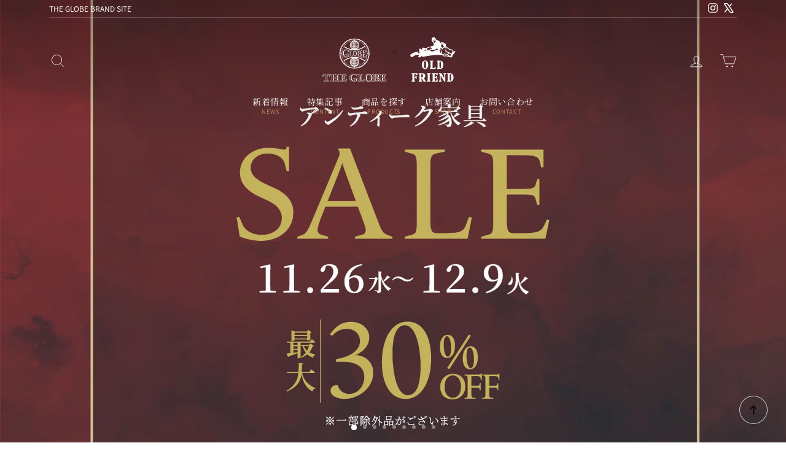

--- FILE ---
content_type: text/html; charset=utf-8
request_url: https://shop.globe-antiques.com/?category_id=406
body_size: 44055
content:
<!doctype html>
<html class="no-js" lang="ja" dir="ltr">
<head>
  <meta charset="utf-8">
  <meta http-equiv="X-UA-Compatible" content="IE=edge,chrome=1">
  <meta name="viewport" content="width=device-width,initial-scale=1">
  <meta name="theme-color" content="#111111">
  <link rel="canonical" href="https://shop.globe-antiques.com/">
  <link rel="preconnect" href="https://cdn.shopify.com" crossorigin>
  <link rel="preconnect" href="https://fonts.shopifycdn.com" crossorigin>
  <link rel="dns-prefetch" href="https://productreviews.shopifycdn.com">
  <link rel="dns-prefetch" href="https://ajax.googleapis.com">
  <link rel="dns-prefetch" href="https://maps.googleapis.com">
  <link rel="dns-prefetch" href="https://maps.gstatic.com">
<!-- Google Tag Manager -->
<script>(function(w,d,s,l,i){w[l]=w[l]||[];w[l].push({'gtm.start':
new Date().getTime(),event:'gtm.js'});var f=d.getElementsByTagName(s)[0],
j=d.createElement(s),dl=l!='dataLayer'?'&l='+l:'';j.async=true;j.src=
'https://www.googletagmanager.com/gtm.js?id='+i+dl;f.parentNode.insertBefore(j,f);
})(window,document,'script','dataLayer','GTM-NR6LDMN9');</script>
<!-- End Google Tag Manager --><link rel="shortcut icon" href="//shop.globe-antiques.com/cdn/shop/files/globe-logo_32x32.png?v=1742955786" type="image/png" /><title>THE GLOBE オンラインショップ
</title>
<meta name="description" content="アンティークの専門店 ザ・グローブ[THE GLOBE]と、ライフスタイルショップ オールドフレンド[OLD FRIEND]のオンラインショップ。英国やフランスなどヨーロッパなどから直輸入したアンティーク家具、照明、建具、インテリア・アンティーク雑貨、ヴィンテージ家具、ヴィンテージウォッチなどを取り扱っています。自社工房完備。"><meta property="og:site_name" content="THE GLOBE オンラインショップ">
  <meta property="og:url" content="https://shop.globe-antiques.com/">
  <meta property="og:title" content="THE GLOBE オンラインショップ">
  <meta property="og:type" content="website">
  <meta property="og:description" content="アンティークの専門店 ザ・グローブ[THE GLOBE]と、ライフスタイルショップ オールドフレンド[OLD FRIEND]のオンラインショップ。英国やフランスなどヨーロッパなどから直輸入したアンティーク家具、照明、建具、インテリア・アンティーク雑貨、ヴィンテージ家具、ヴィンテージウォッチなどを取り扱っています。自社工房完備。"><meta property="og:image" content="http://shop.globe-antiques.com/cdn/shop/files/1T0A1536_ed830a96-314e-40fd-bd0f-a5a131b1aaf8.jpg?v=1755490162">
    <meta property="og:image:secure_url" content="https://shop.globe-antiques.com/cdn/shop/files/1T0A1536_ed830a96-314e-40fd-bd0f-a5a131b1aaf8.jpg?v=1755490162">
    <meta property="og:image:width" content="2400">
    <meta property="og:image:height" content="1600"><meta name="twitter:site" content="@https://x.com/GLOBE_ANTIQUES">
  <meta name="twitter:card" content="summary_large_image">
  <meta name="twitter:title" content="THE GLOBE オンラインショップ">
  <meta name="twitter:description" content="アンティークの専門店 ザ・グローブ[THE GLOBE]と、ライフスタイルショップ オールドフレンド[OLD FRIEND]のオンラインショップ。英国やフランスなどヨーロッパなどから直輸入したアンティーク家具、照明、建具、インテリア・アンティーク雑貨、ヴィンテージ家具、ヴィンテージウォッチなどを取り扱っています。自社工房完備。">
<style data-shopify>@font-face {
  font-family: "Noto Serif Japanese";
  font-weight: 400;
  font-style: normal;
  font-display: swap;
  src: url("//shop.globe-antiques.com/cdn/fonts/noto_serif_japanese/notoserifjapanese_n4.129a6e5e74f6394a45842b527e9df05be016390b.woff2") format("woff2"),
       url("//shop.globe-antiques.com/cdn/fonts/noto_serif_japanese/notoserifjapanese_n4.0c2b83ce635bafb3b9a47772518433a2ba03b1e6.woff") format("woff");
}

  @font-face {
  font-family: "Noto Sans Japanese";
  font-weight: 400;
  font-style: normal;
  font-display: swap;
  src: url("//shop.globe-antiques.com/cdn/fonts/noto_sans_japanese/notosansjapanese_n4.74a6927b879b930fdec4ab8bb6917103ae8bbca9.woff2") format("woff2"),
       url("//shop.globe-antiques.com/cdn/fonts/noto_sans_japanese/notosansjapanese_n4.15630f5c60bcf9ed7de2df9484ab75ddd007c8e2.woff") format("woff");
}


  @font-face {
  font-family: "Noto Sans Japanese";
  font-weight: 600;
  font-style: normal;
  font-display: swap;
  src: url("//shop.globe-antiques.com/cdn/fonts/noto_sans_japanese/notosansjapanese_n6.4ecbd50569f336533d801e5e5ec08720b2dc1560.woff2") format("woff2"),
       url("//shop.globe-antiques.com/cdn/fonts/noto_sans_japanese/notosansjapanese_n6.0185377b54573983f9e0c8025b6d418e15f6a6fd.woff") format("woff");
}

  
  
</style><link href="//shop.globe-antiques.com/cdn/shop/t/4/assets/theme.css?v=114080401782448315331745314175" rel="stylesheet" type="text/css" media="all" />
  <link href="//shop.globe-antiques.com/cdn/shop/t/4/assets/custom.css?v=56816368266107622401764645123" rel="stylesheet" type="text/css" media="all" />
<style data-shopify>:root {
    --typeHeaderPrimary: "Noto Serif Japanese";
    --typeHeaderFallback: serif;
    --typeHeaderSize: 22px;
    --typeHeaderWeight: 400;
    --typeHeaderLineHeight: 1.4;
    --typeHeaderSpacing: 0.0em;

    --typeBasePrimary:"Noto Sans Japanese";
    --typeBaseFallback:sans-serif;
    --typeBaseSize: 14px;
    --typeBaseWeight: 400;
    --typeBaseSpacing: 0.0em;
    --typeBaseLineHeight: 1.4;
    --typeBaselineHeightMinus01: 1.3;

    --typeCollectionTitle: 18px;

    --iconWeight: 2px;
    --iconLinecaps: miter;

    
        --buttonRadius: 0;
    

    --colorGridOverlayOpacity: 0.1;
    --colorAnnouncement: #0f0f0f;
    --colorAnnouncementText: #ffffff;

    --colorBody: #ffffff;
    --colorBodyAlpha05: rgba(255, 255, 255, 0.05);
    --colorBodyDim: #f2f2f2;
    --colorBodyLightDim: #fafafa;
    --colorBodyMediumDim: #f5f5f5;


    --colorBorder: #e8e8e1;

    --colorBtnPrimary: #111111;
    --colorBtnPrimaryLight: #2b2b2b;
    --colorBtnPrimaryDim: #040404;
    --colorBtnPrimaryText: #ffffff;

    --colorCartDot: #c20000;

    --colorDrawers: #ffffff;
    --colorDrawersDim: #f2f2f2;
    --colorDrawerBorder: #e8e8e1;
    --colorDrawerText: #000000;
    --colorDrawerTextDark: #000000;
    --colorDrawerButton: #111111;
    --colorDrawerButtonText: #ffffff;

    --colorFooter: #ffffff;
    --colorFooterText: #000000;
    --colorFooterTextAlpha01: #000000;

    --colorGridOverlay: #000000;
    --colorGridOverlayOpacity: 0.1;

    --colorHeaderTextAlpha01: rgba(0, 0, 0, 0.1);

    --colorHeroText: #ffffff;

    --colorSmallImageBg: #ffffff;
    --colorLargeImageBg: #0f0f0f;

    --colorImageOverlay: #000000;
    --colorImageOverlayOpacity: 0.25;
    --colorImageOverlayTextShadow: 0.3;

    --colorLink: #000000;

    --colorModalBg: rgba(230, 230, 230, 0.6);

    --colorNav: #ffffff;
    --colorNavText: #000000;

    --colorPrice: #000000;

    --colorSaleTag: #c20000;
    --colorSaleTagText: #ffffff;

    --colorTextBody: #000000;
    --colorTextBodyAlpha015: rgba(0, 0, 0, 0.15);
    --colorTextBodyAlpha005: rgba(0, 0, 0, 0.05);
    --colorTextBodyAlpha008: rgba(0, 0, 0, 0.08);
    --colorTextSavings: #C20000;

    --urlIcoSelect: url(//shop.globe-antiques.com/cdn/shop/t/4/assets/ico-select.svg);
    --urlIcoSelectFooter: url(//shop.globe-antiques.com/cdn/shop/t/4/assets/ico-select-footer.svg);
    --urlIcoSelectWhite: url(//shop.globe-antiques.com/cdn/shop/t/4/assets/ico-select-white.svg);

    --grid-gutter: 17px;
    --drawer-gutter: 20px;

    --sizeChartMargin: 25px 0;
    --sizeChartIconMargin: 5px;

    --newsletterReminderPadding: 40px;

    /*Shop Pay Installments*/
    --color-body-text: #000000;
    --color-body: #ffffff;
    --color-bg: #ffffff;
    }

    .placeholder-content {
    background-image: linear-gradient(100deg, #ffffff 40%, #f7f7f7 63%, #ffffff 79%);
    }</style><script src="//shop.globe-antiques.com/cdn/shop/t/4/assets/product-card.js?v=44495482039818783221762160302" defer></script>
  <script src="//shop.globe-antiques.com/cdn/shop/t/4/assets/collection-card.js?v=153118379889415497261762221904" defer></script>
  <script src="//shop.globe-antiques.com/cdn/shop/t/4/assets/content-card.js?v=128728983018197272101762240531" defer></script>

  <script>
    document.documentElement.className = document.documentElement.className.replace('no-js', 'js');

    window.theme = window.theme || {};
    theme.routes = {
      home: "/",
      cart: "/cart.js",
      cartPage: "/cart",
      cartAdd: "/cart/add.js",
      cartChange: "/cart/change.js",
      search: "/search",
      predictiveSearch: "/search/suggest"
    };
    theme.strings = {
      soldOut: "Sold Out",
      unavailable: "お取り扱いできません",
      inStockLabel: "在庫あり、発送可能",
      oneStockLabel: "残りわずか - [count] 個の商品が残っています。",
      otherStockLabel: "残りわずか - [count] 個の商品が残っています。",
      willNotShipUntil: "出荷準備中[date]",
      willBeInStockAfter: "再入荷[date]",
      waitingForStock: "在庫の確認中",
      savePrice: "[saved_amount]OFF",
      cartEmpty: "カート内に商品がありません。",
      cartTermsConfirmation: "チェックアウトするには、販売条件に同意する必要があります。",
      searchCollections: "コレクション:",
      searchPages: "ページ:",
      searchArticles: "記事:",
      productFrom: "〜",
      maxQuantity: ""
    };
    theme.settings = {
      cartType: "page",
      isCustomerTemplate: false,
      moneyFormat: "¥{{amount_no_decimals}}",
      saveType: "percent",
      productImageSize: "square",
      productImageCover: false,
      predictiveSearch: false,
      predictiveSearchType: null,
      predictiveSearchVendor: false,
      predictiveSearchPrice: false,
      quickView: false,
      themeName: 'Impulse',
      themeVersion: "7.6.1"
    };
  </script>

  <script>window.performance && window.performance.mark && window.performance.mark('shopify.content_for_header.start');</script><meta name="google-site-verification" content="5DeY-hg9jOY5SMbejcAvwgU5rS47DpOGV6ThHcmA_Fk">
<meta id="shopify-digital-wallet" name="shopify-digital-wallet" content="/64281411754/digital_wallets/dialog">
<script async="async" src="/checkouts/internal/preloads.js?locale=ja-JP"></script>
<script id="shopify-features" type="application/json">{"accessToken":"6e53a887e94a7a4bb854241ee59fd119","betas":["rich-media-storefront-analytics"],"domain":"shop.globe-antiques.com","predictiveSearch":false,"shopId":64281411754,"locale":"ja"}</script>
<script>var Shopify = Shopify || {};
Shopify.shop = "83ui5g-fg.myshopify.com";
Shopify.locale = "ja";
Shopify.currency = {"active":"JPY","rate":"1.0"};
Shopify.country = "JP";
Shopify.theme = {"name":"Impulse -- WPD_BDR","id":136728281258,"schema_name":"Impulse","schema_version":"7.6.1","theme_store_id":857,"role":"main"};
Shopify.theme.handle = "null";
Shopify.theme.style = {"id":null,"handle":null};
Shopify.cdnHost = "shop.globe-antiques.com/cdn";
Shopify.routes = Shopify.routes || {};
Shopify.routes.root = "/";</script>
<script type="module">!function(o){(o.Shopify=o.Shopify||{}).modules=!0}(window);</script>
<script>!function(o){function n(){var o=[];function n(){o.push(Array.prototype.slice.apply(arguments))}return n.q=o,n}var t=o.Shopify=o.Shopify||{};t.loadFeatures=n(),t.autoloadFeatures=n()}(window);</script>
<script id="shop-js-analytics" type="application/json">{"pageType":"index"}</script>
<script defer="defer" async type="module" src="//shop.globe-antiques.com/cdn/shopifycloud/shop-js/modules/v2/client.init-shop-cart-sync_DLd17SO6.ja.esm.js"></script>
<script defer="defer" async type="module" src="//shop.globe-antiques.com/cdn/shopifycloud/shop-js/modules/v2/chunk.common_Df7BE-Gc.esm.js"></script>
<script type="module">
  await import("//shop.globe-antiques.com/cdn/shopifycloud/shop-js/modules/v2/client.init-shop-cart-sync_DLd17SO6.ja.esm.js");
await import("//shop.globe-antiques.com/cdn/shopifycloud/shop-js/modules/v2/chunk.common_Df7BE-Gc.esm.js");

  window.Shopify.SignInWithShop?.initShopCartSync?.({"fedCMEnabled":true,"windoidEnabled":true});

</script>
<script>(function() {
  var isLoaded = false;
  function asyncLoad() {
    if (isLoaded) return;
    isLoaded = true;
    var urls = ["https:\/\/delivery-date-and-time-picker.amp.tokyo\/script_tags\/cart_attributes.js?shop=83ui5g-fg.myshopify.com"];
    for (var i = 0; i < urls.length; i++) {
      var s = document.createElement('script');
      s.type = 'text/javascript';
      s.async = true;
      s.src = urls[i];
      var x = document.getElementsByTagName('script')[0];
      x.parentNode.insertBefore(s, x);
    }
  };
  if(window.attachEvent) {
    window.attachEvent('onload', asyncLoad);
  } else {
    window.addEventListener('load', asyncLoad, false);
  }
})();</script>
<script id="__st">var __st={"a":64281411754,"offset":32400,"reqid":"e7b7ce32-17ad-4dba-a8c8-72800069eb33-1764908235","pageurl":"shop.globe-antiques.com\/?category_id=406","u":"6b38b1e24bb4","p":"home"};</script>
<script>window.ShopifyPaypalV4VisibilityTracking = true;</script>
<script id="captcha-bootstrap">!function(){'use strict';const t='contact',e='account',n='new_comment',o=[[t,t],['blogs',n],['comments',n],[t,'customer']],c=[[e,'customer_login'],[e,'guest_login'],[e,'recover_customer_password'],[e,'create_customer']],r=t=>t.map((([t,e])=>`form[action*='/${t}']:not([data-nocaptcha='true']) input[name='form_type'][value='${e}']`)).join(','),a=t=>()=>t?[...document.querySelectorAll(t)].map((t=>t.form)):[];function s(){const t=[...o],e=r(t);return a(e)}const i='password',u='form_key',d=['recaptcha-v3-token','g-recaptcha-response','h-captcha-response',i],f=()=>{try{return window.sessionStorage}catch{return}},m='__shopify_v',_=t=>t.elements[u];function p(t,e,n=!1){try{const o=window.sessionStorage,c=JSON.parse(o.getItem(e)),{data:r}=function(t){const{data:e,action:n}=t;return t[m]||n?{data:e,action:n}:{data:t,action:n}}(c);for(const[e,n]of Object.entries(r))t.elements[e]&&(t.elements[e].value=n);n&&o.removeItem(e)}catch(o){console.error('form repopulation failed',{error:o})}}const l='form_type',E='cptcha';function T(t){t.dataset[E]=!0}const w=window,h=w.document,L='Shopify',v='ce_forms',y='captcha';let A=!1;((t,e)=>{const n=(g='f06e6c50-85a8-45c8-87d0-21a2b65856fe',I='https://cdn.shopify.com/shopifycloud/storefront-forms-hcaptcha/ce_storefront_forms_captcha_hcaptcha.v1.5.2.iife.js',D={infoText:'hCaptchaによる保護',privacyText:'プライバシー',termsText:'利用規約'},(t,e,n)=>{const o=w[L][v],c=o.bindForm;if(c)return c(t,g,e,D).then(n);var r;o.q.push([[t,g,e,D],n]),r=I,A||(h.body.append(Object.assign(h.createElement('script'),{id:'captcha-provider',async:!0,src:r})),A=!0)});var g,I,D;w[L]=w[L]||{},w[L][v]=w[L][v]||{},w[L][v].q=[],w[L][y]=w[L][y]||{},w[L][y].protect=function(t,e){n(t,void 0,e),T(t)},Object.freeze(w[L][y]),function(t,e,n,w,h,L){const[v,y,A,g]=function(t,e,n){const i=e?o:[],u=t?c:[],d=[...i,...u],f=r(d),m=r(i),_=r(d.filter((([t,e])=>n.includes(e))));return[a(f),a(m),a(_),s()]}(w,h,L),I=t=>{const e=t.target;return e instanceof HTMLFormElement?e:e&&e.form},D=t=>v().includes(t);t.addEventListener('submit',(t=>{const e=I(t);if(!e)return;const n=D(e)&&!e.dataset.hcaptchaBound&&!e.dataset.recaptchaBound,o=_(e),c=g().includes(e)&&(!o||!o.value);(n||c)&&t.preventDefault(),c&&!n&&(function(t){try{if(!f())return;!function(t){const e=f();if(!e)return;const n=_(t);if(!n)return;const o=n.value;o&&e.removeItem(o)}(t);const e=Array.from(Array(32),(()=>Math.random().toString(36)[2])).join('');!function(t,e){_(t)||t.append(Object.assign(document.createElement('input'),{type:'hidden',name:u})),t.elements[u].value=e}(t,e),function(t,e){const n=f();if(!n)return;const o=[...t.querySelectorAll(`input[type='${i}']`)].map((({name:t})=>t)),c=[...d,...o],r={};for(const[a,s]of new FormData(t).entries())c.includes(a)||(r[a]=s);n.setItem(e,JSON.stringify({[m]:1,action:t.action,data:r}))}(t,e)}catch(e){console.error('failed to persist form',e)}}(e),e.submit())}));const S=(t,e)=>{t&&!t.dataset[E]&&(n(t,e.some((e=>e===t))),T(t))};for(const o of['focusin','change'])t.addEventListener(o,(t=>{const e=I(t);D(e)&&S(e,y())}));const B=e.get('form_key'),M=e.get(l),P=B&&M;t.addEventListener('DOMContentLoaded',(()=>{const t=y();if(P)for(const e of t)e.elements[l].value===M&&p(e,B);[...new Set([...A(),...v().filter((t=>'true'===t.dataset.shopifyCaptcha))])].forEach((e=>S(e,t)))}))}(h,new URLSearchParams(w.location.search),n,t,e,['guest_login'])})(!0,!0)}();</script>
<script integrity="sha256-52AcMU7V7pcBOXWImdc/TAGTFKeNjmkeM1Pvks/DTgc=" data-source-attribution="shopify.loadfeatures" defer="defer" src="//shop.globe-antiques.com/cdn/shopifycloud/storefront/assets/storefront/load_feature-81c60534.js" crossorigin="anonymous"></script>
<script data-source-attribution="shopify.dynamic_checkout.dynamic.init">var Shopify=Shopify||{};Shopify.PaymentButton=Shopify.PaymentButton||{isStorefrontPortableWallets:!0,init:function(){window.Shopify.PaymentButton.init=function(){};var t=document.createElement("script");t.src="https://shop.globe-antiques.com/cdn/shopifycloud/portable-wallets/latest/portable-wallets.ja.js",t.type="module",document.head.appendChild(t)}};
</script>
<script data-source-attribution="shopify.dynamic_checkout.buyer_consent">
  function portableWalletsHideBuyerConsent(e){var t=document.getElementById("shopify-buyer-consent"),n=document.getElementById("shopify-subscription-policy-button");t&&n&&(t.classList.add("hidden"),t.setAttribute("aria-hidden","true"),n.removeEventListener("click",e))}function portableWalletsShowBuyerConsent(e){var t=document.getElementById("shopify-buyer-consent"),n=document.getElementById("shopify-subscription-policy-button");t&&n&&(t.classList.remove("hidden"),t.removeAttribute("aria-hidden"),n.addEventListener("click",e))}window.Shopify?.PaymentButton&&(window.Shopify.PaymentButton.hideBuyerConsent=portableWalletsHideBuyerConsent,window.Shopify.PaymentButton.showBuyerConsent=portableWalletsShowBuyerConsent);
</script>
<script data-source-attribution="shopify.dynamic_checkout.cart.bootstrap">document.addEventListener("DOMContentLoaded",(function(){function t(){return document.querySelector("shopify-accelerated-checkout-cart, shopify-accelerated-checkout")}if(t())Shopify.PaymentButton.init();else{new MutationObserver((function(e,n){t()&&(Shopify.PaymentButton.init(),n.disconnect())})).observe(document.body,{childList:!0,subtree:!0})}}));
</script>

<script>window.performance && window.performance.mark && window.performance.mark('shopify.content_for_header.end');</script>

  <link rel="stylesheet" href="//shop.globe-antiques.com/cdn/shop/t/4/assets/print.css?v=13351177489043826371755753160" media="all">
  <script src="//shop.globe-antiques.com/cdn/shop/t/4/assets/qrious.js" defer="defer"></script>
  <script src="//shop.globe-antiques.com/cdn/shop/t/4/assets/print.js" defer="defer"></script>

  <script src="//shop.globe-antiques.com/cdn/shop/t/4/assets/vendor-scripts-v11.js" defer="defer"></script><script src="//shop.globe-antiques.com/cdn/shop/t/4/assets/theme.js?v=73985096042827463221745315501" defer="defer"></script>
  <!-- FontAwesome -->
<link rel="stylesheet" href="https://site-assets.fontawesome.com/releases/v6.2.1/css/all.css">

<!-- BEGIN app block: shopify://apps/rt-smooth-scroll-to-top/blocks/app-embed/9deaaa80-4e8c-4206-82cc-6f65ed9edc29 --><script>
  window.roarJs = window.roarJs || {};
  roarJs.ScrollUpConfig = {
    metafields: {
      shop: "83ui5g-fg.myshopify.com",
      settings: {"enabled":"1","param":{"icon":"","cta":"Back to Top","distance":"0","sticky_progress":"0","show_on":"all","show_mobile":"0"},"position":{"value":"bottom_right","bottom":"30","top":"50","left":"30","right":"30"},"style":{"gradient":"custom","pattern":"10","custom":{"color":"#0a0a0a","border":"#c4cdd5","background":"#c4cdd5","progress":"#0a0a0a"},"size":"46","shape":"circle","outline":"1","tooltip":{"color":"#fefefe","background":"#0a0a0a"}},"only1":"true"},
      moneyFormat: "¥{{amount_no_decimals}}"
    }
  }
</script>


<!-- END app block --><!-- BEGIN app block: shopify://apps/wsh-wholesale-pricing/blocks/app-embed/94cbfa01-7191-4bb2-bcd8-b519b9b3bd06 --><script>

  window.wpdExtensionIsProductPage = "";
;
window.wpdExtensionIsCartPage = false;

window.showCrossOutPrice = true;
window.WPDAppProxy = "/apps/wpdapp";


window.WPDMarketLocalization = "";
window.WPDMoneyFormat = "¥{{amount_no_decimals}}";


	
	

  
  
  
  
	
  
    window.is_wcp_wholesale_customer = false;
  
  window.wcp_customer = {
      email: "",
      id: "",
      tags: null,
      default_address: null,
      tax_exempt: false
    };
  window.shopPermanentDomain = "83ui5g-fg.myshopify.com";
  window.wpdAPIRootUrl = "https://bdr.wholesalehelper.io/";
</script>





<!-- END app block --><!-- BEGIN app block: shopify://apps/powerful-form-builder/blocks/app-embed/e4bcb1eb-35b2-42e6-bc37-bfe0e1542c9d --><script type="text/javascript" hs-ignore data-cookieconsent="ignore">
  var Globo = Globo || {};
  var globoFormbuilderRecaptchaInit = function(){};
  var globoFormbuilderHcaptchaInit = function(){};
  window.Globo.FormBuilder = window.Globo.FormBuilder || {};
  window.Globo.FormBuilder.shop = {"configuration":{"money_format":"¥{{amount}}"},"pricing":{"features":{"bulkOrderForm":true,"cartForm":true,"fileUpload":30,"removeCopyright":true,"restrictedEmailDomains":false,"metrics":true}},"settings":{"copyright":"Powered by <a href=\"https://globosoftware.net\" target=\"_blank\">Globo</a> <a href=\"https://apps.shopify.com/form-builder-contact-form\" target=\"_blank\">Form</a>","hideWaterMark":false,"reCaptcha":{"recaptchaType":"v2","siteKey":false,"languageCode":"en"},"hCaptcha":{"siteKey":false},"scrollTop":false,"customCssCode":"","customCssEnabled":false,"additionalColumns":[]},"encryption_form_id":1,"url":"https://app.powerfulform.com/","CDN_URL":"https://dxo9oalx9qc1s.cloudfront.net","app_id":"1783207"};

  if(window.Globo.FormBuilder.shop.settings.customCssEnabled && window.Globo.FormBuilder.shop.settings.customCssCode){
    const customStyle = document.createElement('style');
    customStyle.type = 'text/css';
    customStyle.innerHTML = window.Globo.FormBuilder.shop.settings.customCssCode;
    document.head.appendChild(customStyle);
  }

  window.Globo.FormBuilder.forms = [];
    
      
      
      
      window.Globo.FormBuilder.forms[104171] = {"104171":{"elements":[{"id":"group-1","type":"group","label":"Page 1","description":"","elements":[{"id":"text-1","type":"text","label":{"en":"First Name","vi":"Your Name","ja":"姓"},"placeholder":{"en":"First Name","vi":"Your Name","ja":"姓"},"description":null,"hideLabel":false,"required":true,"columnWidth":50,"ifHideLabel":true,"inputIcon":"\u003csvg xmlns=\"http:\/\/www.w3.org\/2000\/svg\" width=\"16\" height=\"16\" fill=\"currentColor\" class=\"bi bi-person-fill\" viewBox=\"0 0 16 16\"\u003e\n  \u003cpath d=\"M3 14s-1 0-1-1 1-4 6-4 6 3 6 4-1 1-1 1zm5-6a3 3 0 1 0 0-6 3 3 0 0 0 0 6\"\/\u003e\n\u003c\/svg\u003e"},{"id":"text","type":"text","label":{"en":"Last Name","vi":"Your Name","ja":"名"},"placeholder":{"en":"Last Name","vi":"Your Name","ja":"名"},"description":null,"hideLabel":false,"required":true,"columnWidth":50,"conditionalField":false,"inputIcon":"\u003csvg xmlns=\"http:\/\/www.w3.org\/2000\/svg\" viewBox=\"0 0 20 20\"\u003e\u003cpath fill-rule=\"evenodd\" d=\"M10 3a3.5 3.5 0 1 0 0 7 3.5 3.5 0 0 0 0-7Zm-2 3.5a2 2 0 1 1 4 0 2 2 0 0 1-4 0Z\"\/\u003e\u003cpath fill-rule=\"evenodd\" d=\"M15.484 14.227a6.274 6.274 0 0 0-10.968 0l-.437.786a1.338 1.338 0 0 0 1.17 1.987h9.502a1.338 1.338 0 0 0 1.17-1.987l-.437-.786Zm-9.657.728a4.773 4.773 0 0 1 8.346 0l.302.545h-8.95l.302-.545Z\"\/\u003e\u003c\/svg\u003e"},{"id":"email","type":"email","label":{"ja":"メール"},"placeholder":{"ja":"メール"},"description":null,"hideLabel":false,"required":true,"columnWidth":50,"conditionalField":false,"displayType":"show","displayRules":[{"field":"","relation":"equal","condition":""}],"inputIcon":"\u003csvg xmlns=\"http:\/\/www.w3.org\/2000\/svg\" viewBox=\"0 0 20 20\"\u003e\u003cpath fill-rule=\"evenodd\" d=\"M5.75 4.5c-1.519 0-2.75 1.231-2.75 2.75v5.5c0 1.519 1.231 2.75 2.75 2.75h8.5c1.519 0 2.75-1.231 2.75-2.75v-5.5c0-1.519-1.231-2.75-2.75-2.75h-8.5Zm-1.25 2.75c0-.69.56-1.25 1.25-1.25h8.5c.69 0 1.25.56 1.25 1.25v5.5c0 .69-.56 1.25-1.25 1.25h-8.5c-.69 0-1.25-.56-1.25-1.25v-5.5Zm2.067.32c-.375-.175-.821-.013-.997.363-.175.375-.013.821.363.997l3.538 1.651c.335.156.723.156 1.058 0l3.538-1.651c.376-.176.538-.622.363-.997-.175-.376-.622-.538-.997-.363l-3.433 1.602-3.433-1.602Z\"\/\u003e\u003c\/svg\u003e"},{"id":"phone-1","type":"phone","label":{"en":"Phone","vi":"Phone","ja":"電話番号"},"placeholder":{"ja":"電話番号"},"description":{"ja":"ハイフンなし"},"validatePhone":false,"onlyShowFlag":false,"defaultCountryCode":"auto","limitCharacters":false,"characters":100,"hideLabel":false,"keepPositionLabel":false,"columnWidth":50,"displayType":"show","displayDisjunctive":false,"conditionalField":false,"required":false,"displayRules":[{"field":"","relation":"equal","condition":""}],"inputIcon":"\u003csvg xmlns=\"http:\/\/www.w3.org\/2000\/svg\" viewBox=\"0 0 20 20\"\u003e\u003cpath fill-rule=\"evenodd\" d=\"M6.75 4.5c-1.283 0-2.213 1.025-2.044 2.127.384 2.498 1.296 4.459 2.707 5.89 1.41 1.43 3.373 2.389 5.96 2.786 1.101.17 2.126-.76 2.126-2.044v-.727a.25.25 0 0 0-.187-.242l-1.9-.498a.25.25 0 0 0-.182.022l-1.067.576c-.69.373-1.638.492-2.422-.056a8.678 8.678 0 0 1-2.071-2.09c-.542-.787-.423-1.735-.045-2.428l.57-1.047a.252.252 0 0 0 .022-.182l-.498-1.9a.25.25 0 0 0-.242-.187h-.726Zm-3.526 2.355c-.334-2.174 1.497-3.856 3.527-3.855h.726a1.75 1.75 0 0 1 1.693 1.306l.498 1.9c.113.43.058.885-.153 1.276l-.001.002-.572 1.05c-.191.351-.169.668-.036.86a7.184 7.184 0 0 0 1.694 1.71c.187.13.498.156.85-.034l1.067-.576a1.75 1.75 0 0 1 1.276-.153l1.9.498a1.75 1.75 0 0 1 1.306 1.693v.727c0 2.03-1.68 3.86-3.854 3.527-2.838-.436-5.12-1.511-6.8-3.216-1.68-1.703-2.701-3.978-3.121-6.715Z\"\/\u003e\u003c\/svg\u003e"},{"id":"checkbox-1","type":"checkbox","label":{"ja":""},"options":[{"label":{"ja":"家具買取りに関するお問い合わせ"},"value":"家具買取りに関するお問い合わせ","description":"オプション 1"}],"defaultOptions":"","otherOptionLabel":"Other","otherOptionPlaceholder":"Enter other option","hideLabel":false,"keepPositionLabel":false,"inlineOption":100,"columnWidth":100,"displayType":"show","displayDisjunctive":false,"conditionalField":false,"description":{"ja":"家具買取を希望のお客様は↑チェックを入れてください"}},{"id":"text-2","type":"text","label":{"ja":"住所"},"placeholder":"","description":{"ja":"買取金額を算出する際に必要になります"},"limitCharacters":false,"characters":100,"hideLabel":false,"keepPositionLabel":false,"columnWidth":100,"displayType":"show","displayDisjunctive":false,"conditionalField":true,"displayRules":[{"field":"checkbox-1","relation":"equal","condition":"家具買取りに関するお問い合わせ"}],"required":true,"ifHideLabel":false},{"id":"textarea","type":"textarea","label":{"ja":"お問い合わせ内容"},"placeholder":{"ja":"お問い合わせ内容"},"description":null,"hideLabel":false,"required":true,"columnWidth":100,"conditionalField":false},{"id":"file2-1","type":"file2","label":{"ja":"画像ファイル"},"button-text":{"ja":"画像ファイル"},"placeholder":"ファイルを選択するか、ここにドラッグします","hint":"サポートされている形式: JPG、JPEG、PNG、GIF、SVG。","allowed-multiple":true,"allowed-extensions":["jpg","jpeg","png","gif"],"description":"","hideLabel":false,"keepPositionLabel":false,"columnWidth":100,"displayType":"show","displayDisjunctive":false,"conditionalField":false,"sizeLimit":50}]}],"errorMessage":{"required":{"ja":"{{ label | capitalize }} は必須項目です"},"minSelections":{"ja":"少なくとも {{ min_selections }} 個のオプションを選択してください"},"maxSelections":{"ja":"最大 {{ max_selections }} 個のオプションを正確に選択してください options"},"exactlySelections":{"ja":" {{ exact_selections }}個のオプションを正確に選択してください"},"minProductSelections":{"ja":"少なくとも {{ min_selections }} 個の製品を選択してください"},"maxProductSelections":{"ja":"最大 {{ max_selections }} 個の製品を選択してください"},"minProductQuantities":{"ja":"少なくとも {{ min_quantities }} 個の製品数量を選択してください"},"maxProductQuantities":{"ja":"最大 {{ max_quantities }} 個の製品数量を選択してください"},"minEachProductQuantities":"Choose quantity of product {{product_name}} of at least {{min_quantities}}","maxEachProductQuantities":"Choose quantity of product {{product_name}} of at most {{max_quantities}}","invalid":{"ja":"形式が間違っています"},"invalidName":{"ja":"お名前の形式が間違っています"},"invalidEmail":{"ja":"メールアドレスの形式が間違っています"},"restrictedEmailDomain":"This email domain is restricted","invalidURL":{"ja":"URLの形式が間違っています"},"invalidPhone":{"ja":"電話番号の形式が間違っています"},"invalidNumber":{"ja":"番号の形式が間違っています"},"invalidPassword":{"ja":"パスワードの形式が間違っています"},"confirmPasswordNotMatch":{"ja":"パスワードが一致しません"},"customerAlreadyExists":{"ja":"すでに存在しています"},"keyAlreadyExists":{"ja":"すでに存在しています"},"fileSizeLimit":{"ja":"ファイルサイズの上限を超えています（50MB）"},"fileNotAllowed":{"ja":"送信できるファイル形式ではありません"},"requiredCaptcha":{"ja":"captchaは必須です"},"requiredProducts":{"ja":"商品を選択してください"},"limitQuantity":{"ja":"在庫数が超過しました"},"shopifyInvalidPhone":{"ja":"この配送方法を使用するには有効な電話番号を入力してください"},"shopifyPhoneHasAlready":{"ja":"電話はすでに使用されています"},"shopifyInvalidProvice":{"ja":"無効な住所です"},"otherError":{"ja":"問題が発生しました。もう一度お試しください。"},"limitNumberOfSubmissions":{"ja":"フォームの送信制限に達しました"}},"appearance":{"layout":"default","width":600,"style":"material_filled","mainColor":"rgba(46,78,73,1)","floatingIcon":"\u003csvg aria-hidden=\"true\" focusable=\"false\" data-prefix=\"far\" data-icon=\"envelope\" class=\"svg-inline--fa fa-envelope fa-w-16\" role=\"img\" xmlns=\"http:\/\/www.w3.org\/2000\/svg\" viewBox=\"0 0 512 512\"\u003e\u003cpath fill=\"currentColor\" d=\"M464 64H48C21.49 64 0 85.49 0 112v288c0 26.51 21.49 48 48 48h416c26.51 0 48-21.49 48-48V112c0-26.51-21.49-48-48-48zm0 48v40.805c-22.422 18.259-58.168 46.651-134.587 106.49-16.841 13.247-50.201 45.072-73.413 44.701-23.208.375-56.579-31.459-73.413-44.701C106.18 199.465 70.425 171.067 48 152.805V112h416zM48 400V214.398c22.914 18.251 55.409 43.862 104.938 82.646 21.857 17.205 60.134 55.186 103.062 54.955 42.717.231 80.509-37.199 103.053-54.947 49.528-38.783 82.032-64.401 104.947-82.653V400H48z\"\u003e\u003c\/path\u003e\u003c\/svg\u003e","floatingText":null,"displayOnAllPage":false,"formType":"normalForm","background":"color","backgroundColor":"#fff","descriptionColor":"#6c757d","headingColor":"#000","labelColor":"#1c1c1c","optionColor":"#000","paragraphBackground":"#fff","paragraphColor":"#000","theme_design":false,"font":{"family":"Almarai","variant":"regular"},"colorScheme":{"solidButton":{"red":46,"green":78,"blue":73,"alpha":1},"solidButtonLabel":{"red":255,"green":255,"blue":255},"text":{"red":28,"green":28,"blue":28},"outlineButton":{"red":46,"green":78,"blue":73,"alpha":1},"background":{"red":255,"green":255,"blue":255}}},"afterSubmit":{"action":"clearForm","title":{"ja":"お問い合わせありがとうございます。"},"message":{"ja":"\u003cp\u003e\u003cspan style=\"color: rgb(25, 25, 25);\"\u003e内容によっては回答をさしあげるのにお時間をいただくこともございます。\u003c\/span\u003e\u003c\/p\u003e\u003cp\u003e担当者より追ってご連絡いたします。\u003c\/p\u003e\u003cp\u003e\u003cspan style=\"color: rgb(25, 25, 25);\"\u003eまた、休業日は翌営業日以降の対応となりますのでご了承ください。\u003c\/span\u003e\u003c\/p\u003e"},"redirectUrl":null},"footer":{"description":null,"previousText":"Previous","nextText":"Next","submitText":{"ja":"送信"},"submitFullWidth":true},"header":{"active":false,"title":{"ja":""},"description":{"ja":"\u003cp\u003e\u003cbr\u003e\u003c\/p\u003e"},"headerAlignment":"center"},"isStepByStepForm":true,"publish":{"requiredLogin":false,"requiredLoginMessage":"Please \u003ca href='\/account\/login' title='login'\u003elogin\u003c\/a\u003e to continue"},"reCaptcha":{"enable":false},"html":"\n\u003cdiv class=\"globo-form default-form globo-form-id-104171 \" data-locale=\"ja\" \u003e\n\n\u003cstyle\u003e\n\n\n    \n        \n        @import url('https:\/\/fonts.googleapis.com\/css?family=Almarai:ital,wght@0,400');\n    \n\n    :root .globo-form-app[data-id=\"104171\"]{\n        \n        --gfb-color-solidButton: 46,78,73;\n        --gfb-color-solidButtonColor: rgb(var(--gfb-color-solidButton));\n        --gfb-color-solidButtonLabel: 255,255,255;\n        --gfb-color-solidButtonLabelColor: rgb(var(--gfb-color-solidButtonLabel));\n        --gfb-color-text: 28,28,28;\n        --gfb-color-textColor: rgb(var(--gfb-color-text));\n        --gfb-color-outlineButton: 46,78,73;\n        --gfb-color-outlineButtonColor: rgb(var(--gfb-color-outlineButton));\n        --gfb-color-background: 255,255,255;\n        --gfb-color-backgroundColor: rgb(var(--gfb-color-background));\n        \n        --gfb-main-color: rgba(46,78,73,1);\n        --gfb-primary-color: var(--gfb-color-solidButtonColor, var(--gfb-main-color));\n        --gfb-primary-text-color: var(--gfb-color-solidButtonLabelColor, #FFF);\n        --gfb-form-width: 600px;\n        --gfb-font-family: inherit;\n        --gfb-font-style: inherit;\n        --gfb--image: 40%;\n        --gfb-image-ratio-draft: var(--gfb--image);\n        --gfb-image-ratio: var(--gfb-image-ratio-draft);\n        \n        \n        --gfb-font-family: \"Almarai\";\n        --gfb-font-weight: normal;\n        --gfb-font-style: normal;\n        \n        --gfb-bg-temp-color: #FFF;\n        --gfb-bg-position: ;\n        \n            --gfb-bg-temp-color: #fff;\n        \n        --gfb-bg-color: var(--gfb-color-backgroundColor, var(--gfb-bg-temp-color));\n        \n    }\n    \n.globo-form-id-104171 .globo-form-app{\n    max-width: 600px;\n    width: -webkit-fill-available;\n    \n    background-color: var(--gfb-bg-color);\n    \n    \n}\n\n.globo-form-id-104171 .globo-form-app .globo-heading{\n    color: var(--gfb-color-textColor, #000)\n}\n\n\n.globo-form-id-104171 .globo-form-app .header {\n    text-align:center;\n}\n\n\n.globo-form-id-104171 .globo-form-app .globo-description,\n.globo-form-id-104171 .globo-form-app .header .globo-description{\n    --gfb-color-description: rgba(var(--gfb-color-text), 0.8);\n    color: var(--gfb-color-description, #6c757d);\n}\n.globo-form-id-104171 .globo-form-app .globo-label,\n.globo-form-id-104171 .globo-form-app .globo-form-control label.globo-label,\n.globo-form-id-104171 .globo-form-app .globo-form-control label.globo-label span.label-content{\n    color: var(--gfb-color-textColor, #1c1c1c);\n    text-align: left;\n}\n.globo-form-id-104171 .globo-form-app .globo-label.globo-position-label{\n    height: 20px !important;\n}\n.globo-form-id-104171 .globo-form-app .globo-form-control .help-text.globo-description,\n.globo-form-id-104171 .globo-form-app .globo-form-control span.globo-description{\n    --gfb-color-description: rgba(var(--gfb-color-text), 0.8);\n    color: var(--gfb-color-description, #6c757d);\n}\n.globo-form-id-104171 .globo-form-app .globo-form-control .checkbox-wrapper .globo-option,\n.globo-form-id-104171 .globo-form-app .globo-form-control .radio-wrapper .globo-option\n{\n    color: var(--gfb-color-textColor, #1c1c1c);\n}\n.globo-form-id-104171 .globo-form-app .footer,\n.globo-form-id-104171 .globo-form-app .gfb__footer{\n    text-align:;\n}\n.globo-form-id-104171 .globo-form-app .footer button,\n.globo-form-id-104171 .globo-form-app .gfb__footer button{\n    border:1px solid var(--gfb-primary-color);\n    \n        width:100%;\n    \n}\n.globo-form-id-104171 .globo-form-app .footer button.submit,\n.globo-form-id-104171 .globo-form-app .gfb__footer button.submit\n.globo-form-id-104171 .globo-form-app .footer button.checkout,\n.globo-form-id-104171 .globo-form-app .gfb__footer button.checkout,\n.globo-form-id-104171 .globo-form-app .footer button.action.loading .spinner,\n.globo-form-id-104171 .globo-form-app .gfb__footer button.action.loading .spinner{\n    background-color: var(--gfb-primary-color);\n    color : #ffffff;\n}\n.globo-form-id-104171 .globo-form-app .globo-form-control .star-rating\u003efieldset:not(:checked)\u003elabel:before {\n    content: url('data:image\/svg+xml; utf8, \u003csvg aria-hidden=\"true\" focusable=\"false\" data-prefix=\"far\" data-icon=\"star\" class=\"svg-inline--fa fa-star fa-w-18\" role=\"img\" xmlns=\"http:\/\/www.w3.org\/2000\/svg\" viewBox=\"0 0 576 512\"\u003e\u003cpath fill=\"rgba(46,78,73,1)\" d=\"M528.1 171.5L382 150.2 316.7 17.8c-11.7-23.6-45.6-23.9-57.4 0L194 150.2 47.9 171.5c-26.2 3.8-36.7 36.1-17.7 54.6l105.7 103-25 145.5c-4.5 26.3 23.2 46 46.4 33.7L288 439.6l130.7 68.7c23.2 12.2 50.9-7.4 46.4-33.7l-25-145.5 105.7-103c19-18.5 8.5-50.8-17.7-54.6zM388.6 312.3l23.7 138.4L288 385.4l-124.3 65.3 23.7-138.4-100.6-98 139-20.2 62.2-126 62.2 126 139 20.2-100.6 98z\"\u003e\u003c\/path\u003e\u003c\/svg\u003e');\n}\n.globo-form-id-104171 .globo-form-app .globo-form-control .star-rating\u003efieldset\u003einput:checked ~ label:before {\n    content: url('data:image\/svg+xml; utf8, \u003csvg aria-hidden=\"true\" focusable=\"false\" data-prefix=\"fas\" data-icon=\"star\" class=\"svg-inline--fa fa-star fa-w-18\" role=\"img\" xmlns=\"http:\/\/www.w3.org\/2000\/svg\" viewBox=\"0 0 576 512\"\u003e\u003cpath fill=\"rgba(46,78,73,1)\" d=\"M259.3 17.8L194 150.2 47.9 171.5c-26.2 3.8-36.7 36.1-17.7 54.6l105.7 103-25 145.5c-4.5 26.3 23.2 46 46.4 33.7L288 439.6l130.7 68.7c23.2 12.2 50.9-7.4 46.4-33.7l-25-145.5 105.7-103c19-18.5 8.5-50.8-17.7-54.6L382 150.2 316.7 17.8c-11.7-23.6-45.6-23.9-57.4 0z\"\u003e\u003c\/path\u003e\u003c\/svg\u003e');\n}\n.globo-form-id-104171 .globo-form-app .globo-form-control .star-rating\u003efieldset:not(:checked)\u003elabel:hover:before,\n.globo-form-id-104171 .globo-form-app .globo-form-control .star-rating\u003efieldset:not(:checked)\u003elabel:hover ~ label:before{\n    content : url('data:image\/svg+xml; utf8, \u003csvg aria-hidden=\"true\" focusable=\"false\" data-prefix=\"fas\" data-icon=\"star\" class=\"svg-inline--fa fa-star fa-w-18\" role=\"img\" xmlns=\"http:\/\/www.w3.org\/2000\/svg\" viewBox=\"0 0 576 512\"\u003e\u003cpath fill=\"rgba(46,78,73,1)\" d=\"M259.3 17.8L194 150.2 47.9 171.5c-26.2 3.8-36.7 36.1-17.7 54.6l105.7 103-25 145.5c-4.5 26.3 23.2 46 46.4 33.7L288 439.6l130.7 68.7c23.2 12.2 50.9-7.4 46.4-33.7l-25-145.5 105.7-103c19-18.5 8.5-50.8-17.7-54.6L382 150.2 316.7 17.8c-11.7-23.6-45.6-23.9-57.4 0z\"\u003e\u003c\/path\u003e\u003c\/svg\u003e')\n}\n.globo-form-id-104171 .globo-form-app .globo-form-control .checkbox-wrapper .checkbox-input:checked ~ .checkbox-label:before {\n    border-color: var(--gfb-primary-color);\n    box-shadow: 0 4px 6px rgba(50,50,93,0.11), 0 1px 3px rgba(0,0,0,0.08);\n    background-color: var(--gfb-primary-color);\n}\n.globo-form-id-104171 .globo-form-app .step.-completed .step__number,\n.globo-form-id-104171 .globo-form-app .line.-progress,\n.globo-form-id-104171 .globo-form-app .line.-start{\n    background-color: var(--gfb-primary-color);\n}\n.globo-form-id-104171 .globo-form-app .checkmark__check,\n.globo-form-id-104171 .globo-form-app .checkmark__circle{\n    stroke: var(--gfb-primary-color);\n}\n.globo-form-id-104171 .floating-button{\n    background-color: var(--gfb-primary-color);\n}\n.globo-form-id-104171 .globo-form-app .globo-form-control .checkbox-wrapper .checkbox-input ~ .checkbox-label:before,\n.globo-form-app .globo-form-control .radio-wrapper .radio-input ~ .radio-label:after{\n    border-color : var(--gfb-primary-color);\n}\n.globo-form-id-104171 .flatpickr-day.selected, \n.globo-form-id-104171 .flatpickr-day.startRange, \n.globo-form-id-104171 .flatpickr-day.endRange, \n.globo-form-id-104171 .flatpickr-day.selected.inRange, \n.globo-form-id-104171 .flatpickr-day.startRange.inRange, \n.globo-form-id-104171 .flatpickr-day.endRange.inRange, \n.globo-form-id-104171 .flatpickr-day.selected:focus, \n.globo-form-id-104171 .flatpickr-day.startRange:focus, \n.globo-form-id-104171 .flatpickr-day.endRange:focus, \n.globo-form-id-104171 .flatpickr-day.selected:hover, \n.globo-form-id-104171 .flatpickr-day.startRange:hover, \n.globo-form-id-104171 .flatpickr-day.endRange:hover, \n.globo-form-id-104171 .flatpickr-day.selected.prevMonthDay, \n.globo-form-id-104171 .flatpickr-day.startRange.prevMonthDay, \n.globo-form-id-104171 .flatpickr-day.endRange.prevMonthDay, \n.globo-form-id-104171 .flatpickr-day.selected.nextMonthDay, \n.globo-form-id-104171 .flatpickr-day.startRange.nextMonthDay, \n.globo-form-id-104171 .flatpickr-day.endRange.nextMonthDay {\n    background: var(--gfb-primary-color);\n    border-color: var(--gfb-primary-color);\n}\n.globo-form-id-104171 .globo-paragraph {\n    background: #fff;\n    color: var(--gfb-color-textColor, #000);\n    width: 100%!important;\n}\n\n[dir=\"rtl\"] .globo-form-app .header .title,\n[dir=\"rtl\"] .globo-form-app .header .description,\n[dir=\"rtl\"] .globo-form-id-104171 .globo-form-app .globo-heading,\n[dir=\"rtl\"] .globo-form-id-104171 .globo-form-app .globo-label,\n[dir=\"rtl\"] .globo-form-id-104171 .globo-form-app .globo-form-control label.globo-label,\n[dir=\"rtl\"] .globo-form-id-104171 .globo-form-app .globo-form-control label.globo-label span.label-content{\n    text-align: right;\n}\n\n[dir=\"rtl\"] .globo-form-app .line {\n    left: unset;\n    right: 50%;\n}\n\n[dir=\"rtl\"] .globo-form-id-104171 .globo-form-app .line.-start {\n    left: unset;    \n    right: 0%;\n}\n\n\u003c\/style\u003e\n\n\n\n\n\u003cdiv class=\"globo-form-app default-layout gfb-style-material_filled  gfb-font-size-medium\" data-id=104171\u003e\n    \n    \u003cdiv class=\"header dismiss hidden\" onclick=\"Globo.FormBuilder.closeModalForm(this)\"\u003e\n        \u003csvg width=20 height=20 viewBox=\"0 0 20 20\" class=\"\" focusable=\"false\" aria-hidden=\"true\"\u003e\u003cpath d=\"M11.414 10l4.293-4.293a.999.999 0 1 0-1.414-1.414L10 8.586 5.707 4.293a.999.999 0 1 0-1.414 1.414L8.586 10l-4.293 4.293a.999.999 0 1 0 1.414 1.414L10 11.414l4.293 4.293a.997.997 0 0 0 1.414 0 .999.999 0 0 0 0-1.414L11.414 10z\" fill-rule=\"evenodd\"\u003e\u003c\/path\u003e\u003c\/svg\u003e\n    \u003c\/div\u003e\n    \u003cform class=\"g-container\" novalidate action=\"https:\/\/app.powerfulform.com\/api\/front\/form\/104171\/send\" method=\"POST\" enctype=\"multipart\/form-data\" data-id=104171\u003e\n        \n            \n        \n        \n            \u003cdiv class=\"globo-formbuilder-wizard\" data-id=104171\u003e\n                \u003cdiv class=\"wizard__content\"\u003e\n                    \u003cheader class=\"wizard__header\"\u003e\n                        \u003cdiv class=\"wizard__steps\"\u003e\n                        \u003cnav class=\"steps hidden\"\u003e\n                            \n                            \n                                \n                            \n                            \n                                \n                                    \n                                    \n                                    \n                                    \n                                    \u003cdiv class=\"step last \" data-element-id=\"group-1\"  data-step=\"0\" \u003e\n                                        \u003cdiv class=\"step__content\"\u003e\n                                            \u003cp class=\"step__number\"\u003e\u003c\/p\u003e\n                                            \u003csvg class=\"checkmark\" xmlns=\"http:\/\/www.w3.org\/2000\/svg\" width=52 height=52 viewBox=\"0 0 52 52\"\u003e\n                                                \u003ccircle class=\"checkmark__circle\" cx=\"26\" cy=\"26\" r=\"25\" fill=\"none\"\/\u003e\n                                                \u003cpath class=\"checkmark__check\" fill=\"none\" d=\"M14.1 27.2l7.1 7.2 16.7-16.8\"\/\u003e\n                                            \u003c\/svg\u003e\n                                            \u003cdiv class=\"lines\"\u003e\n                                                \n                                                    \u003cdiv class=\"line -start\"\u003e\u003c\/div\u003e\n                                                \n                                                \u003cdiv class=\"line -background\"\u003e\n                                                \u003c\/div\u003e\n                                                \u003cdiv class=\"line -progress\"\u003e\n                                                \u003c\/div\u003e\n                                            \u003c\/div\u003e  \n                                        \u003c\/div\u003e\n                                    \u003c\/div\u003e\n                                \n                            \n                        \u003c\/nav\u003e\n                        \u003c\/div\u003e\n                    \u003c\/header\u003e\n                    \u003cdiv class=\"panels\"\u003e\n                        \n                            \n                            \n                            \n                            \n                                \u003cdiv class=\"panel \" data-element-id=\"group-1\" data-id=104171  data-step=\"0\" style=\"padding-top:0\"\u003e\n                                    \n                                            \n                                                \n                                                    \n\n\n\n\n\n\n\n\n\n\n\n\n\n\n\n\n\n\n    \n\n\n\n\n\n\n\n\n\n\n\u003cdiv class=\"globo-form-control layout-2-column \"  data-type='text' data-element-id='text-1' data-input-has-icon\u003e\n    \n    \n\n\n    \n        \n\u003clabel for=\"104171-text-1\" class=\"material_filled-label globo-label gfb__label-v2 \" data-label=\"姓\"\u003e\n    \u003cspan class=\"label-content\" data-label=\"姓\"\u003e姓\u003c\/span\u003e\n    \n        \u003cspan class=\"text-danger text-smaller\"\u003e *\u003c\/span\u003e\n    \n\u003c\/label\u003e\n\n    \n\n    \u003cdiv class=\"globo-form-input\"\u003e\n        \n        \u003cdiv class=\"globo-form-icon\"\u003e\u003csvg xmlns=\"http:\/\/www.w3.org\/2000\/svg\" width=\"16\" height=\"16\" fill=\"currentColor\" class=\"bi bi-person-fill\" viewBox=\"0 0 16 16\"\u003e\n  \u003cpath d=\"M3 14s-1 0-1-1 1-4 6-4 6 3 6 4-1 1-1 1zm5-6a3 3 0 1 0 0-6 3 3 0 0 0 0 6\"\/\u003e\n\u003c\/svg\u003e\u003c\/div\u003e\n        \u003cinput type=\"text\"  data-type=\"text\" class=\"material_filled-input\" id=\"104171-text-1\" name=\"text-1\" placeholder=\"姓\" presence  \u003e\n    \u003c\/div\u003e\n    \n        \u003csmall class=\"help-text globo-description\"\u003e\u003c\/small\u003e\n    \n    \u003csmall class=\"messages\" id=\"104171-text-1-error\"\u003e\u003c\/small\u003e\n\u003c\/div\u003e\n\n\n\n\n                                                \n                                            \n                                                \n                                                    \n\n\n\n\n\n\n\n\n\n\n\n\n\n\n\n\n\n\n    \n\n\n\n\n\n\n\n\n\n\n\u003cdiv class=\"globo-form-control layout-2-column \"  data-type='text' data-element-id='text' data-input-has-icon\u003e\n    \n    \n\n\n    \n        \n\u003clabel for=\"104171-text\" class=\"material_filled-label globo-label gfb__label-v2 \" data-label=\"名\"\u003e\n    \u003cspan class=\"label-content\" data-label=\"名\"\u003e名\u003c\/span\u003e\n    \n        \u003cspan class=\"text-danger text-smaller\"\u003e *\u003c\/span\u003e\n    \n\u003c\/label\u003e\n\n    \n\n    \u003cdiv class=\"globo-form-input\"\u003e\n        \n        \u003cdiv class=\"globo-form-icon\"\u003e\u003csvg xmlns=\"http:\/\/www.w3.org\/2000\/svg\" viewBox=\"0 0 20 20\"\u003e\u003cpath fill-rule=\"evenodd\" d=\"M10 3a3.5 3.5 0 1 0 0 7 3.5 3.5 0 0 0 0-7Zm-2 3.5a2 2 0 1 1 4 0 2 2 0 0 1-4 0Z\"\/\u003e\u003cpath fill-rule=\"evenodd\" d=\"M15.484 14.227a6.274 6.274 0 0 0-10.968 0l-.437.786a1.338 1.338 0 0 0 1.17 1.987h9.502a1.338 1.338 0 0 0 1.17-1.987l-.437-.786Zm-9.657.728a4.773 4.773 0 0 1 8.346 0l.302.545h-8.95l.302-.545Z\"\/\u003e\u003c\/svg\u003e\u003c\/div\u003e\n        \u003cinput type=\"text\"  data-type=\"text\" class=\"material_filled-input\" id=\"104171-text\" name=\"text\" placeholder=\"名\" presence  \u003e\n    \u003c\/div\u003e\n    \n        \u003csmall class=\"help-text globo-description\"\u003e\u003c\/small\u003e\n    \n    \u003csmall class=\"messages\" id=\"104171-text-error\"\u003e\u003c\/small\u003e\n\u003c\/div\u003e\n\n\n\n\n                                                \n                                            \n                                                \n                                                    \n\n\n\n\n\n\n\n\n\n\n\n\n\n\n\n\n\n\n    \n\n\n\n\n\n\n\n\n\n\n\u003cdiv class=\"globo-form-control layout-2-column \"  data-type='email' data-element-id='email' data-input-has-icon\u003e\n    \n    \n\n\n    \n        \n\u003clabel for=\"104171-email\" class=\"material_filled-label globo-label gfb__label-v2 \" data-label=\"メール\"\u003e\n    \u003cspan class=\"label-content\" data-label=\"メール\"\u003eメール\u003c\/span\u003e\n    \n        \u003cspan class=\"text-danger text-smaller\"\u003e *\u003c\/span\u003e\n    \n\u003c\/label\u003e\n\n    \n\n    \u003cdiv class=\"globo-form-input\"\u003e\n        \n        \u003cdiv class=\"globo-form-icon\"\u003e\u003csvg xmlns=\"http:\/\/www.w3.org\/2000\/svg\" viewBox=\"0 0 20 20\"\u003e\u003cpath fill-rule=\"evenodd\" d=\"M5.75 4.5c-1.519 0-2.75 1.231-2.75 2.75v5.5c0 1.519 1.231 2.75 2.75 2.75h8.5c1.519 0 2.75-1.231 2.75-2.75v-5.5c0-1.519-1.231-2.75-2.75-2.75h-8.5Zm-1.25 2.75c0-.69.56-1.25 1.25-1.25h8.5c.69 0 1.25.56 1.25 1.25v5.5c0 .69-.56 1.25-1.25 1.25h-8.5c-.69 0-1.25-.56-1.25-1.25v-5.5Zm2.067.32c-.375-.175-.821-.013-.997.363-.175.375-.013.821.363.997l3.538 1.651c.335.156.723.156 1.058 0l3.538-1.651c.376-.176.538-.622.363-.997-.175-.376-.622-.538-.997-.363l-3.433 1.602-3.433-1.602Z\"\/\u003e\u003c\/svg\u003e\u003c\/div\u003e\n        \u003cinput type=\"text\"  data-type=\"email\" class=\"material_filled-input\" id=\"104171-email\" name=\"email\" placeholder=\"メール\" presence  \u003e\n    \u003c\/div\u003e\n    \n        \u003csmall class=\"help-text globo-description\"\u003e\u003c\/small\u003e\n    \n    \u003csmall class=\"messages\" id=\"104171-email-error\"\u003e\u003c\/small\u003e\n\u003c\/div\u003e\n\n\n\n                                                \n                                            \n                                                \n                                                    \n\n\n\n\n\n\n\n\n\n\n\n\n\n\n\n\n\n\n    \n\n\n\n\n\n\n\n\n\n\n\u003cdiv class=\"globo-form-control layout-2-column \"  data-type='phone' data-element-id='phone-1' data-input-has-icon \u003e\n    \n    \n\n\n    \n        \n\u003clabel for=\"104171-phone-1\" class=\"material_filled-label globo-label gfb__label-v2 \" data-label=\"電話番号\"\u003e\n    \u003cspan class=\"label-content\" data-label=\"電話番号\"\u003e電話番号\u003c\/span\u003e\n    \n        \u003cspan\u003e\u003c\/span\u003e\n    \n\u003c\/label\u003e\n\n    \n\n    \u003cdiv class=\"globo-form-input gfb__phone-placeholder\" input-placeholder=\"電話番号\"\u003e\n        \n        \n        \u003cdiv class=\"globo-form-icon\"\u003e\u003csvg xmlns=\"http:\/\/www.w3.org\/2000\/svg\" viewBox=\"0 0 20 20\"\u003e\u003cpath fill-rule=\"evenodd\" d=\"M6.75 4.5c-1.283 0-2.213 1.025-2.044 2.127.384 2.498 1.296 4.459 2.707 5.89 1.41 1.43 3.373 2.389 5.96 2.786 1.101.17 2.126-.76 2.126-2.044v-.727a.25.25 0 0 0-.187-.242l-1.9-.498a.25.25 0 0 0-.182.022l-1.067.576c-.69.373-1.638.492-2.422-.056a8.678 8.678 0 0 1-2.071-2.09c-.542-.787-.423-1.735-.045-2.428l.57-1.047a.252.252 0 0 0 .022-.182l-.498-1.9a.25.25 0 0 0-.242-.187h-.726Zm-3.526 2.355c-.334-2.174 1.497-3.856 3.527-3.855h.726a1.75 1.75 0 0 1 1.693 1.306l.498 1.9c.113.43.058.885-.153 1.276l-.001.002-.572 1.05c-.191.351-.169.668-.036.86a7.184 7.184 0 0 0 1.694 1.71c.187.13.498.156.85-.034l1.067-.576a1.75 1.75 0 0 1 1.276-.153l1.9.498a1.75 1.75 0 0 1 1.306 1.693v.727c0 2.03-1.68 3.86-3.854 3.527-2.838-.436-5.12-1.511-6.8-3.216-1.68-1.703-2.701-3.978-3.121-6.715Z\"\/\u003e\u003c\/svg\u003e\u003c\/div\u003e\n        \n        \u003cinput type=\"text\"  data-type=\"phone\" class=\"material_filled-input\" id=\"104171-phone-1\" name=\"phone-1\" placeholder=\"電話番号\"     default-country-code=\"auto\"\u003e\n    \u003c\/div\u003e\n    \n        \u003csmall class=\"help-text globo-description\"\u003eハイフンなし\u003c\/small\u003e\n    \n    \u003csmall class=\"messages\" id=\"104171-phone-1-error\"\u003e\u003c\/small\u003e\n\u003c\/div\u003e\n\n\n\n                                                \n                                            \n                                                \n                                                    \n\n\n\n\n\n\n\n\n\n\n\n\n\n\n\n\n    \n\n\n\n\n\n\n\n\n\n\n\n\u003cdiv class=\"globo-form-control layout-1-column \"  data-type='checkbox' data-element-id='checkbox-1' data-default-value=\"\\\" data-type=\"checkbox\"\u003e\n    \u003clabel tabindex=\"0\" class=\"material_filled-label globo-label \" data-label=\"\"\u003e\u003cspan class=\"label-content\" data-label=\"\"\u003e\u003c\/span\u003e\u003cspan\u003e\u003c\/span\u003e\u003c\/label\u003e\n    \n    \n    \u003cdiv class=\"globo-form-input\"\u003e\n        \u003cul class=\"flex-wrap\"\u003e\n            \n                \n                \n                    \n                \n                \u003cli class=\"globo-list-control option-1-column\"\u003e\n                    \u003cdiv class=\"checkbox-wrapper\"\u003e\n                        \u003cinput class=\"checkbox-input\"  id=\"104171-checkbox-1-家具買取りに関するお問い合わせ-\" type=\"checkbox\" data-type=\"checkbox\" name=\"checkbox-1[]\"  value=\"家具買取りに関するお問い合わせ\"  \u003e\n                        \u003clabel tabindex=\"0\" aria-label=\"家具買取りに関するお問い合わせ\" class=\"checkbox-label globo-option\" for=\"104171-checkbox-1-家具買取りに関するお問い合わせ-\"\u003e家具買取りに関するお問い合わせ\u003c\/label\u003e\n                    \u003c\/div\u003e\n                \u003c\/li\u003e\n            \n            \n        \u003c\/ul\u003e\n    \u003c\/div\u003e\n    \u003csmall class=\"help-text globo-description\"\u003e家具買取を希望のお客様は↑チェックを入れてください\u003c\/small\u003e\n    \u003csmall class=\"messages\" id=\"104171-checkbox-1-error\"\u003e\u003c\/small\u003e\n\u003c\/div\u003e\n\n\n\n                                                \n                                            \n                                                \n                                                    \n\n\n\n\n\n\n\n\n\n    \n        \n    \n\n\n\n\n\n\n\n\n    \n\n\n\n\n\n\n\n\n\n\n\u003cdiv class=\"globo-form-control layout-1-column \"  data-display-type='show' data-type='text' data-element-id='text-2'\u003e\n    \n    \n\n\n    \n        \n\u003clabel for=\"104171-text-2\" class=\"material_filled-label globo-label gfb__label-v2 \" data-label=\"住所\"\u003e\n    \u003cspan class=\"label-content\" data-label=\"住所\"\u003e住所\u003c\/span\u003e\n    \n        \u003cspan class=\"text-danger text-smaller\"\u003e *\u003c\/span\u003e\n    \n\u003c\/label\u003e\n\n    \n\n    \u003cdiv class=\"globo-form-input\"\u003e\n        \n        \n        \u003cinput type=\"text\"  data-type=\"text\" class=\"material_filled-input\" id=\"104171-text-2\" name=\"text-2\" placeholder=\"\" presence  \u003e\n    \u003c\/div\u003e\n    \n        \u003csmall class=\"help-text globo-description\"\u003e買取金額を算出する際に必要になります\u003c\/small\u003e\n    \n    \u003csmall class=\"messages\" id=\"104171-text-2-error\"\u003e\u003c\/small\u003e\n\u003c\/div\u003e\n\n\n\n\n                                                \n                                            \n                                                \n                                                    \n\n\n\n\n\n\n\n\n\n\n\n\n\n\n\n\n    \n\n\n\n\n\n\n\n\n\n\n\u003cdiv class=\"globo-form-control layout-1-column \"  data-type='textarea' data-element-id='textarea'\u003e\n    \n    \n\n\n    \n        \n\u003clabel for=\"104171-textarea\" class=\"material_filled-label globo-label gfb__label-v2 \" data-label=\"お問い合わせ内容\"\u003e\n    \u003cspan class=\"label-content\" data-label=\"お問い合わせ内容\"\u003eお問い合わせ内容\u003c\/span\u003e\n    \n        \u003cspan class=\"text-danger text-smaller\"\u003e *\u003c\/span\u003e\n    \n\u003c\/label\u003e\n\n    \n\n    \u003cdiv class=\"globo-form-input\"\u003e\n        \n        \u003ctextarea id=\"104171-textarea\"  data-type=\"textarea\" class=\"material_filled-input\" rows=\"3\" name=\"textarea\" placeholder=\"お問い合わせ内容\" presence  \u003e\u003c\/textarea\u003e\n    \u003c\/div\u003e\n    \n        \u003csmall class=\"help-text globo-description\"\u003e\u003c\/small\u003e\n    \n    \u003csmall class=\"messages\" id=\"104171-textarea-error\"\u003e\u003c\/small\u003e\n\u003c\/div\u003e\n\n\n\n                                                \n                                            \n                                                \n                                                    \n\n\n\n\n\n\n\n\n\n\n\n\n\n\n\n\n    \n\n\n\n\n\n\n\n\n\n\n\u003cdiv class=\"globo-form-control layout-1-column \"  data-type='file2' data-element-id='file2-1'\u003e\n    \u003clabel tabindex=\"0\" aria-label=\"画像ファイル\" for=\"temp-for-104171-file2-1\" class=\"material_filled-label globo-label \" data-label=\"画像ファイル\"\u003e\u003cspan class=\"label-content\" data-label=\"画像ファイル\"\u003e画像ファイル\u003c\/span\u003e\u003cspan\u003e\u003c\/span\u003e\u003c\/label\u003e\n    \u003cdiv class=\"globo-form-input\"\u003e\n        \u003cdiv class=\"gfb__dropzone\"\u003e\n            \u003cdiv class=\"gfb__dropzone--content\"\u003e\n                \u003cdiv class=\"gfb__dropzone--placeholder\"\u003e\n                    \u003cdiv class=\"gfb__dropzone--placeholder--title\"\u003e\n                        ファイルを選択するか、ここにドラッグします\n                    \u003c\/div\u003e\n                    \n                    \u003cdiv class=\"gfb__dropzone--placeholder--description\"\u003e\n                        サポートされている形式: JPG、JPEG、PNG、GIF、SVG。\n                    \u003c\/div\u003e\n                    \n                    \n                    \u003cbutton type=\"button\" for=\"104171-file2-1\" class=\"gfb__dropzone--placeholder--button\"\u003e画像ファイル\u003c\/button\u003e\n                    \n                \u003c\/div\u003e\n                \u003cdiv class=\"gfb__dropzone--preview--area\"\u003e\u003c\/div\u003e\n            \u003c\/div\u003e\n            \u003cinput style=\"display:none\" type=\"file\" id=\"temp-for-104171-file2-1\"  multiple  \/\u003e\n            \u003clabel for=\"temp-for-104171-file2-1_\"\u003e\u003cspan class=\"gfb__hidden\"\u003etemp-for-104171-file2-1_\u003c\/span\u003e\u003c\/label\u003e\n            \u003cinput style=\"display:none\" type=\"file\" id=\"temp-for-104171-file2-1_\"  data-type=\"file2\" class=\"material_filled-input\" id=\"104171-file2-1\"  multiple name=\"file2-1[]\"  placeholder=\"ファイルを選択するか、ここにドラッグします\"  data-allowed-extensions=\"jpg,jpeg,png,gif\" data-file-size-limit=\"50\" data-file-limit=\"\" \u003e\n        \u003c\/div\u003e\n    \u003c\/div\u003e\n    \n    \u003csmall class=\"messages\" id=\"104171-file2-1-error\"\u003e\u003c\/small\u003e\n\u003c\/div\u003e\n\n\n\n                                                \n                                            \n                                        \n                                    \n                                    \n                                        \n                                        \n                                    \n                                \u003c\/div\u003e\n                            \n                        \n                    \u003c\/div\u003e\n                    \u003cdiv class=\"message error\" data-other-error=\"問題が発生しました。もう一度お試しください。\"\u003e\n                        \u003cdiv class=\"content\"\u003e\u003c\/div\u003e\n                        \u003cdiv class=\"dismiss\" onclick=\"Globo.FormBuilder.dismiss(this)\"\u003e\n                            \u003csvg width=20 height=20 viewBox=\"0 0 20 20\" class=\"\" focusable=\"false\" aria-hidden=\"true\"\u003e\u003cpath d=\"M11.414 10l4.293-4.293a.999.999 0 1 0-1.414-1.414L10 8.586 5.707 4.293a.999.999 0 1 0-1.414 1.414L8.586 10l-4.293 4.293a.999.999 0 1 0 1.414 1.414L10 11.414l4.293 4.293a.997.997 0 0 0 1.414 0 .999.999 0 0 0 0-1.414L11.414 10z\" fill-rule=\"evenodd\"\u003e\u003c\/path\u003e\u003c\/svg\u003e\n                        \u003c\/div\u003e\n                    \u003c\/div\u003e\n                    \n                        \n                        \n                        \u003cdiv class=\"message success\"\u003e\n                            \n                                \u003cdiv class=\"gfb__content-title\"\u003eお問い合わせありがとうございます。\u003c\/div\u003e\n                            \n                            \u003cdiv class=\"gfb__discount-wrapper\" onclick=\"Globo.FormBuilder.handleCopyDiscountCode(this)\"\u003e\n                                \u003cdiv class=\"gfb__content-discount\"\u003e\n                                    \u003cspan class=\"gfb__discount-code\"\u003e\u003c\/span\u003e\n                                    \u003cdiv class=\"gfb__copy\"\u003e\n                                        \u003csvg xmlns=\"http:\/\/www.w3.org\/2000\/svg\" viewBox=\"0 0 448 512\"\u003e\u003cpath d=\"M384 336H192c-8.8 0-16-7.2-16-16V64c0-8.8 7.2-16 16-16l140.1 0L400 115.9V320c0 8.8-7.2 16-16 16zM192 384H384c35.3 0 64-28.7 64-64V115.9c0-12.7-5.1-24.9-14.1-33.9L366.1 14.1c-9-9-21.2-14.1-33.9-14.1H192c-35.3 0-64 28.7-64 64V320c0 35.3 28.7 64 64 64zM64 128c-35.3 0-64 28.7-64 64V448c0 35.3 28.7 64 64 64H256c35.3 0 64-28.7 64-64V416H272v32c0 8.8-7.2 16-16 16H64c-8.8 0-16-7.2-16-16V192c0-8.8 7.2-16 16-16H96V128H64z\"\/\u003e\u003c\/svg\u003e\n                                    \u003c\/div\u003e\n                                    \u003cdiv class=\"gfb__copied\"\u003e\n                                        \u003csvg xmlns=\"http:\/\/www.w3.org\/2000\/svg\" viewBox=\"0 0 448 512\"\u003e\u003cpath d=\"M438.6 105.4c12.5 12.5 12.5 32.8 0 45.3l-256 256c-12.5 12.5-32.8 12.5-45.3 0l-128-128c-12.5-12.5-12.5-32.8 0-45.3s32.8-12.5 45.3 0L160 338.7 393.4 105.4c12.5-12.5 32.8-12.5 45.3 0z\"\/\u003e\u003c\/svg\u003e\n                                    \u003c\/div\u003e        \n                                \u003c\/div\u003e\n                            \u003c\/div\u003e\n                            \u003cdiv class=\"content\"\u003e\u003cp\u003e\u003cspan style=\"color: rgb(25, 25, 25);\"\u003e内容によっては回答をさしあげるのにお時間をいただくこともございます。\u003c\/span\u003e\u003c\/p\u003e\u003cp\u003e担当者より追ってご連絡いたします。\u003c\/p\u003e\u003cp\u003e\u003cspan style=\"color: rgb(25, 25, 25);\"\u003eまた、休業日は翌営業日以降の対応となりますのでご了承ください。\u003c\/span\u003e\u003c\/p\u003e\u003c\/div\u003e\n                            \u003cdiv class=\"dismiss\" onclick=\"Globo.FormBuilder.dismiss(this)\"\u003e\n                                \u003csvg width=20 height=20 width=20 height=20 viewBox=\"0 0 20 20\" class=\"\" focusable=\"false\" aria-hidden=\"true\"\u003e\u003cpath d=\"M11.414 10l4.293-4.293a.999.999 0 1 0-1.414-1.414L10 8.586 5.707 4.293a.999.999 0 1 0-1.414 1.414L8.586 10l-4.293 4.293a.999.999 0 1 0 1.414 1.414L10 11.414l4.293 4.293a.997.997 0 0 0 1.414 0 .999.999 0 0 0 0-1.414L11.414 10z\" fill-rule=\"evenodd\"\u003e\u003c\/path\u003e\u003c\/svg\u003e\n                            \u003c\/div\u003e\n                        \u003c\/div\u003e\n                        \n                        \n                    \n                    \u003cdiv class=\"gfb__footer wizard__footer\" data-path=\"footer\" \u003e\n                        \n                            \n                            \u003cdiv class=\"description globo-description\"\u003e\u003c\/div\u003e\n                            \n                        \n                        \u003cbutton type=\"button\" class=\"action previous hidden material_filled-button\"\u003ePrevious\u003c\/button\u003e\n                        \u003cbutton type=\"button\" class=\"action next submit material_filled-button\" data-submitting-text=\"\" data-submit-text='\u003cspan class=\"spinner\"\u003e\u003c\/span\u003e送信' data-next-text=\"Next\" \u003e\u003cspan class=\"spinner\"\u003e\u003c\/span\u003eNext\u003c\/button\u003e\n                        \n                        \u003cp class=\"wizard__congrats-message\"\u003e\u003c\/p\u003e\n                    \u003c\/div\u003e\n                \u003c\/div\u003e\n            \u003c\/div\u003e\n        \n        \u003cinput type=\"hidden\" value=\"\" name=\"customer[id]\"\u003e\n        \u003cinput type=\"hidden\" value=\"\" name=\"customer[email]\"\u003e\n        \u003cinput type=\"hidden\" value=\"\" name=\"customer[name]\"\u003e\n        \u003cinput type=\"hidden\" value=\"\" name=\"page[title]\"\u003e\n        \u003cinput type=\"hidden\" value=\"\" name=\"page[href]\"\u003e\n        \u003cinput type=\"hidden\" value=\"\" name=\"_keyLabel\"\u003e\n    \u003c\/form\u003e\n    \n    \n    \u003cdiv class=\"message success\"\u003e\n        \n            \u003cdiv class=\"gfb__content-title\"\u003eお問い合わせありがとうございます。\u003c\/div\u003e\n        \n        \u003cdiv class=\"gfb__discount-wrapper\" onclick=\"Globo.FormBuilder.handleCopyDiscountCode(this)\"\u003e\n            \u003cdiv class=\"gfb__content-discount\"\u003e\n                \u003cspan class=\"gfb__discount-code\"\u003e\u003c\/span\u003e\n                \u003cdiv class=\"gfb__copy\"\u003e\n                    \u003csvg xmlns=\"http:\/\/www.w3.org\/2000\/svg\" viewBox=\"0 0 448 512\"\u003e\u003cpath d=\"M384 336H192c-8.8 0-16-7.2-16-16V64c0-8.8 7.2-16 16-16l140.1 0L400 115.9V320c0 8.8-7.2 16-16 16zM192 384H384c35.3 0 64-28.7 64-64V115.9c0-12.7-5.1-24.9-14.1-33.9L366.1 14.1c-9-9-21.2-14.1-33.9-14.1H192c-35.3 0-64 28.7-64 64V320c0 35.3 28.7 64 64 64zM64 128c-35.3 0-64 28.7-64 64V448c0 35.3 28.7 64 64 64H256c35.3 0 64-28.7 64-64V416H272v32c0 8.8-7.2 16-16 16H64c-8.8 0-16-7.2-16-16V192c0-8.8 7.2-16 16-16H96V128H64z\"\/\u003e\u003c\/svg\u003e\n                \u003c\/div\u003e\n                \u003cdiv class=\"gfb__copied\"\u003e\n                    \u003csvg xmlns=\"http:\/\/www.w3.org\/2000\/svg\" viewBox=\"0 0 448 512\"\u003e\u003cpath d=\"M438.6 105.4c12.5 12.5 12.5 32.8 0 45.3l-256 256c-12.5 12.5-32.8 12.5-45.3 0l-128-128c-12.5-12.5-12.5-32.8 0-45.3s32.8-12.5 45.3 0L160 338.7 393.4 105.4c12.5-12.5 32.8-12.5 45.3 0z\"\/\u003e\u003c\/svg\u003e\n                \u003c\/div\u003e        \n            \u003c\/div\u003e\n        \u003c\/div\u003e\n        \u003cdiv class=\"content\"\u003e\u003cp\u003e\u003cspan style=\"color: rgb(25, 25, 25);\"\u003e内容によっては回答をさしあげるのにお時間をいただくこともございます。\u003c\/span\u003e\u003c\/p\u003e\u003cp\u003e担当者より追ってご連絡いたします。\u003c\/p\u003e\u003cp\u003e\u003cspan style=\"color: rgb(25, 25, 25);\"\u003eまた、休業日は翌営業日以降の対応となりますのでご了承ください。\u003c\/span\u003e\u003c\/p\u003e\u003c\/div\u003e\n        \u003cdiv class=\"dismiss\" onclick=\"Globo.FormBuilder.dismiss(this)\"\u003e\n            \u003csvg width=20 height=20 viewBox=\"0 0 20 20\" class=\"\" focusable=\"false\" aria-hidden=\"true\"\u003e\u003cpath d=\"M11.414 10l4.293-4.293a.999.999 0 1 0-1.414-1.414L10 8.586 5.707 4.293a.999.999 0 1 0-1.414 1.414L8.586 10l-4.293 4.293a.999.999 0 1 0 1.414 1.414L10 11.414l4.293 4.293a.997.997 0 0 0 1.414 0 .999.999 0 0 0 0-1.414L11.414 10z\" fill-rule=\"evenodd\"\u003e\u003c\/path\u003e\u003c\/svg\u003e\n        \u003c\/div\u003e\n    \u003c\/div\u003e\n    \n    \n\u003c\/div\u003e\n\n\u003c\/div\u003e\n"}}[104171];
      
    
      
      
      
      window.Globo.FormBuilder.forms[104176] = {"104176":{"elements":[{"id":"group-1","type":"group","label":"Page 1","description":"","elements":[{"id":"text-1","type":"text","label":{"en":"First Name","vi":"Your Name","ja":"姓"},"placeholder":{"en":"First Name","vi":"Your Name","ja":"姓"},"description":null,"hideLabel":false,"required":true,"columnWidth":50,"ifHideLabel":false,"inputIcon":"\u003csvg xmlns=\"http:\/\/www.w3.org\/2000\/svg\" width=\"16\" height=\"16\" fill=\"currentColor\" class=\"bi bi-person-fill\" viewBox=\"0 0 16 16\"\u003e\n  \u003cpath d=\"M3 14s-1 0-1-1 1-4 6-4 6 3 6 4-1 1-1 1zm5-6a3 3 0 1 0 0-6 3 3 0 0 0 0 6\"\/\u003e\n\u003c\/svg\u003e"},{"id":"text","type":"text","label":{"en":"Last Name","vi":"Your Name","ja":"名"},"placeholder":{"en":"Last Name","vi":"Your Name","ja":"名"},"description":null,"hideLabel":false,"required":true,"columnWidth":50,"conditionalField":false,"inputIcon":"\u003csvg xmlns=\"http:\/\/www.w3.org\/2000\/svg\" viewBox=\"0 0 20 20\"\u003e\u003cpath fill-rule=\"evenodd\" d=\"M10 3a3.5 3.5 0 1 0 0 7 3.5 3.5 0 0 0 0-7Zm-2 3.5a2 2 0 1 1 4 0 2 2 0 0 1-4 0Z\"\/\u003e\u003cpath fill-rule=\"evenodd\" d=\"M15.484 14.227a6.274 6.274 0 0 0-10.968 0l-.437.786a1.338 1.338 0 0 0 1.17 1.987h9.502a1.338 1.338 0 0 0 1.17-1.987l-.437-.786Zm-9.657.728a4.773 4.773 0 0 1 8.346 0l.302.545h-8.95l.302-.545Z\"\/\u003e\u003c\/svg\u003e"},{"id":"email","type":"email","label":{"ja":"メール"},"placeholder":{"ja":"メール"},"description":null,"hideLabel":false,"required":true,"columnWidth":50,"conditionalField":false,"displayType":"show","displayRules":[{"field":"","relation":"equal","condition":""}],"inputIcon":"\u003csvg xmlns=\"http:\/\/www.w3.org\/2000\/svg\" viewBox=\"0 0 20 20\"\u003e\u003cpath fill-rule=\"evenodd\" d=\"M5.75 4.5c-1.519 0-2.75 1.231-2.75 2.75v5.5c0 1.519 1.231 2.75 2.75 2.75h8.5c1.519 0 2.75-1.231 2.75-2.75v-5.5c0-1.519-1.231-2.75-2.75-2.75h-8.5Zm-1.25 2.75c0-.69.56-1.25 1.25-1.25h8.5c.69 0 1.25.56 1.25 1.25v5.5c0 .69-.56 1.25-1.25 1.25h-8.5c-.69 0-1.25-.56-1.25-1.25v-5.5Zm2.067.32c-.375-.175-.821-.013-.997.363-.175.375-.013.821.363.997l3.538 1.651c.335.156.723.156 1.058 0l3.538-1.651c.376-.176.538-.622.363-.997-.175-.376-.622-.538-.997-.363l-3.433 1.602-3.433-1.602Z\"\/\u003e\u003c\/svg\u003e"},{"id":"phone-1","type":"phone","label":{"en":"Phone","vi":"Phone","ja":"電話番号"},"placeholder":{"ja":"電話番号"},"description":{"ja":"ハイフンなし"},"validatePhone":false,"onlyShowFlag":false,"defaultCountryCode":"auto","limitCharacters":false,"characters":100,"hideLabel":false,"keepPositionLabel":false,"columnWidth":50,"displayType":"show","displayDisjunctive":false,"conditionalField":false,"required":true,"displayRules":[{"field":"","relation":"equal","condition":""}],"inputIcon":"\u003csvg xmlns=\"http:\/\/www.w3.org\/2000\/svg\" viewBox=\"0 0 20 20\"\u003e\u003cpath fill-rule=\"evenodd\" d=\"M6.75 4.5c-1.283 0-2.213 1.025-2.044 2.127.384 2.498 1.296 4.459 2.707 5.89 1.41 1.43 3.373 2.389 5.96 2.786 1.101.17 2.126-.76 2.126-2.044v-.727a.25.25 0 0 0-.187-.242l-1.9-.498a.25.25 0 0 0-.182.022l-1.067.576c-.69.373-1.638.492-2.422-.056a8.678 8.678 0 0 1-2.071-2.09c-.542-.787-.423-1.735-.045-2.428l.57-1.047a.252.252 0 0 0 .022-.182l-.498-1.9a.25.25 0 0 0-.242-.187h-.726Zm-3.526 2.355c-.334-2.174 1.497-3.856 3.527-3.855h.726a1.75 1.75 0 0 1 1.693 1.306l.498 1.9c.113.43.058.885-.153 1.276l-.001.002-.572 1.05c-.191.351-.169.668-.036.86a7.184 7.184 0 0 0 1.694 1.71c.187.13.498.156.85-.034l1.067-.576a1.75 1.75 0 0 1 1.276-.153l1.9.498a1.75 1.75 0 0 1 1.306 1.693v.727c0 2.03-1.68 3.86-3.854 3.527-2.838-.436-5.12-1.511-6.8-3.216-1.68-1.703-2.701-3.978-3.121-6.715Z\"\/\u003e\u003c\/svg\u003e"},{"id":"select-1","type":"select","label":{"ja":"買取希望数量"},"placeholder":"選んでください","options":[{"label":{"ja":"1"},"value":"1"},{"label":"2","value":"2"},{"label":"3","value":"3"},{"label":"4","value":"4"},{"label":"5","value":"5"},{"label":"6","value":"6"},{"label":"7","value":"7"},{"label":"8","value":"8"},{"label":"9","value":"9"},{"label":"10","value":"10"}],"defaultOption":"","description":"","hideLabel":false,"keepPositionLabel":false,"columnWidth":50,"displayType":"show","displayDisjunctive":false,"conditionalField":false,"required":true},{"id":"textarea","type":"textarea","label":{"ja":"買取希望の家具の詳細情報"},"placeholder":{"ja":"家具の詳細情報"},"description":null,"hideLabel":false,"required":true,"columnWidth":100,"conditionalField":false},{"id":"file2-1","type":"file2","label":{"ja":"家具の画像をアップロードしてください"},"button-text":"ファイルを選択","placeholder":"ファイルを選択するか、ここにドラッグします","hint":{"ja":"サポートされている形式: JPG、JPEG、PNG。"},"allowed-multiple":false,"allowed-extensions":["jpg","jpeg","png"],"description":"","hideLabel":false,"keepPositionLabel":false,"columnWidth":100,"displayType":"show","displayDisjunctive":false,"conditionalField":false,"sizeLimit":50}]}],"errorMessage":{"required":{"ja":"{{ label | capitalize }} は必須項目です"},"minSelections":{"ja":"少なくとも {{ min_selections }} 個のオプションを選択してください"},"maxSelections":{"ja":"最大 {{ max_selections }} 個のオプションを正確に選択してください options"},"exactlySelections":{"ja":" {{ exact_selections }}個のオプションを正確に選択してください"},"minProductSelections":{"ja":"少なくとも {{ min_selections }} 個の製品を選択してください"},"maxProductSelections":{"ja":"最大 {{ max_selections }} 個の製品を選択してください"},"minProductQuantities":{"ja":"少なくとも {{ min_quantities }} 個の製品数量を選択してください"},"maxProductQuantities":{"ja":"最大 {{ max_quantities }} 個の製品数量を選択してください"},"minEachProductQuantities":"Choose quantity of product {{product_name}} of at least {{min_quantities}}","maxEachProductQuantities":"Choose quantity of product {{product_name}} of at most {{max_quantities}}","invalid":{"ja":"形式が間違っています"},"invalidName":{"ja":"お名前の形式が間違っています"},"invalidEmail":{"ja":"メールアドレスの形式が間違っています"},"restrictedEmailDomain":"This email domain is restricted","invalidURL":{"ja":"URLの形式が間違っています"},"invalidPhone":{"ja":"電話番号の形式が間違っています"},"invalidNumber":{"ja":"番号の形式が間違っています"},"invalidPassword":{"ja":"パスワードの形式が間違っています"},"confirmPasswordNotMatch":{"ja":"パスワードが一致しません"},"customerAlreadyExists":{"ja":"すでに存在しています"},"keyAlreadyExists":{"ja":"すでに存在しています"},"fileSizeLimit":{"ja":"ファイルサイズの上限を超えています（50MB）"},"fileNotAllowed":{"ja":"送信できるファイル形式ではありません"},"requiredCaptcha":{"ja":"captchaは必須です"},"requiredProducts":{"ja":"商品を選択してください"},"limitQuantity":{"ja":"在庫数が超過しました"},"shopifyInvalidPhone":{"ja":"この配送方法を使用するには有効な電話番号を入力してください"},"shopifyPhoneHasAlready":{"ja":"電話はすでに使用されています"},"shopifyInvalidProvice":{"ja":"無効な住所です"},"otherError":{"ja":"問題が発生しました。もう一度お試しください。"},"limitNumberOfSubmissions":{"ja":"フォームの送信制限に達しました"}},"appearance":{"layout":"default","width":600,"style":"material_filled","mainColor":"rgba(46,78,73,1)","floatingIcon":"\u003csvg aria-hidden=\"true\" focusable=\"false\" data-prefix=\"far\" data-icon=\"envelope\" class=\"svg-inline--fa fa-envelope fa-w-16\" role=\"img\" xmlns=\"http:\/\/www.w3.org\/2000\/svg\" viewBox=\"0 0 512 512\"\u003e\u003cpath fill=\"currentColor\" d=\"M464 64H48C21.49 64 0 85.49 0 112v288c0 26.51 21.49 48 48 48h416c26.51 0 48-21.49 48-48V112c0-26.51-21.49-48-48-48zm0 48v40.805c-22.422 18.259-58.168 46.651-134.587 106.49-16.841 13.247-50.201 45.072-73.413 44.701-23.208.375-56.579-31.459-73.413-44.701C106.18 199.465 70.425 171.067 48 152.805V112h416zM48 400V214.398c22.914 18.251 55.409 43.862 104.938 82.646 21.857 17.205 60.134 55.186 103.062 54.955 42.717.231 80.509-37.199 103.053-54.947 49.528-38.783 82.032-64.401 104.947-82.653V400H48z\"\u003e\u003c\/path\u003e\u003c\/svg\u003e","floatingText":null,"displayOnAllPage":false,"formType":"normalForm","background":"color","backgroundColor":"#fff","descriptionColor":"#6c757d","headingColor":"#000","labelColor":"#1c1c1c","optionColor":"#000","paragraphBackground":"#fff","paragraphColor":"#000","theme_design":false,"font":{"family":"Almarai","variant":"regular"},"colorScheme":{"solidButton":{"red":228,"green":93,"blue":21},"solidButtonLabel":{"red":255,"green":255,"blue":255},"text":{"red":28,"green":28,"blue":28},"outlineButton":{"red":228,"green":93,"blue":21},"background":{"red":255,"green":255,"blue":255}}},"afterSubmit":{"action":"clearForm","title":"Thanks for getting in touch!","message":"\u003cp\u003eWe appreciate you contacting us. One of our colleagues will get back in touch with you soon!\u003c\/p\u003e\u003cp\u003e\u003cbr\u003e\u003c\/p\u003e\u003cp\u003eHave a great day!\u003c\/p\u003e","redirectUrl":null},"footer":{"description":null,"previousText":"Previous","nextText":"Next","submitText":{"ja":"送信"},"submitFullWidth":true},"header":{"active":true,"title":{"ja":"アンティーク家具買取申込みフォーム"},"description":{"ja":"\u003cp\u003e\u003cbr\u003e\u003c\/p\u003e"},"headerAlignment":"center"},"isStepByStepForm":true,"publish":{"requiredLogin":false,"requiredLoginMessage":"Please \u003ca href='\/account\/login' title='login'\u003elogin\u003c\/a\u003e to continue"},"reCaptcha":{"enable":false},"html":"\n\u003cdiv class=\"globo-form default-form globo-form-id-104176 \" data-locale=\"ja\" \u003e\n\n\u003cstyle\u003e\n\n\n    \n        \n        @import url('https:\/\/fonts.googleapis.com\/css?family=Almarai:ital,wght@0,400');\n    \n\n    :root .globo-form-app[data-id=\"104176\"]{\n        \n        --gfb-color-solidButton: 228,93,21;\n        --gfb-color-solidButtonColor: rgb(var(--gfb-color-solidButton));\n        --gfb-color-solidButtonLabel: 255,255,255;\n        --gfb-color-solidButtonLabelColor: rgb(var(--gfb-color-solidButtonLabel));\n        --gfb-color-text: 28,28,28;\n        --gfb-color-textColor: rgb(var(--gfb-color-text));\n        --gfb-color-outlineButton: 228,93,21;\n        --gfb-color-outlineButtonColor: rgb(var(--gfb-color-outlineButton));\n        --gfb-color-background: 255,255,255;\n        --gfb-color-backgroundColor: rgb(var(--gfb-color-background));\n        \n        --gfb-main-color: rgba(46,78,73,1);\n        --gfb-primary-color: var(--gfb-color-solidButtonColor, var(--gfb-main-color));\n        --gfb-primary-text-color: var(--gfb-color-solidButtonLabelColor, #FFF);\n        --gfb-form-width: 600px;\n        --gfb-font-family: inherit;\n        --gfb-font-style: inherit;\n        --gfb--image: 40%;\n        --gfb-image-ratio-draft: var(--gfb--image);\n        --gfb-image-ratio: var(--gfb-image-ratio-draft);\n        \n        \n        --gfb-font-family: \"Almarai\";\n        --gfb-font-weight: normal;\n        --gfb-font-style: normal;\n        \n        --gfb-bg-temp-color: #FFF;\n        --gfb-bg-position: ;\n        \n            --gfb-bg-temp-color: #fff;\n        \n        --gfb-bg-color: var(--gfb-color-backgroundColor, var(--gfb-bg-temp-color));\n        \n    }\n    \n.globo-form-id-104176 .globo-form-app{\n    max-width: 600px;\n    width: -webkit-fill-available;\n    \n    background-color: var(--gfb-bg-color);\n    \n    \n}\n\n.globo-form-id-104176 .globo-form-app .globo-heading{\n    color: var(--gfb-color-textColor, #000)\n}\n\n\n.globo-form-id-104176 .globo-form-app .header {\n    text-align:center;\n}\n\n\n.globo-form-id-104176 .globo-form-app .globo-description,\n.globo-form-id-104176 .globo-form-app .header .globo-description{\n    --gfb-color-description: rgba(var(--gfb-color-text), 0.8);\n    color: var(--gfb-color-description, #6c757d);\n}\n.globo-form-id-104176 .globo-form-app .globo-label,\n.globo-form-id-104176 .globo-form-app .globo-form-control label.globo-label,\n.globo-form-id-104176 .globo-form-app .globo-form-control label.globo-label span.label-content{\n    color: var(--gfb-color-textColor, #1c1c1c);\n    text-align: left;\n}\n.globo-form-id-104176 .globo-form-app .globo-label.globo-position-label{\n    height: 20px !important;\n}\n.globo-form-id-104176 .globo-form-app .globo-form-control .help-text.globo-description,\n.globo-form-id-104176 .globo-form-app .globo-form-control span.globo-description{\n    --gfb-color-description: rgba(var(--gfb-color-text), 0.8);\n    color: var(--gfb-color-description, #6c757d);\n}\n.globo-form-id-104176 .globo-form-app .globo-form-control .checkbox-wrapper .globo-option,\n.globo-form-id-104176 .globo-form-app .globo-form-control .radio-wrapper .globo-option\n{\n    color: var(--gfb-color-textColor, #1c1c1c);\n}\n.globo-form-id-104176 .globo-form-app .footer,\n.globo-form-id-104176 .globo-form-app .gfb__footer{\n    text-align:;\n}\n.globo-form-id-104176 .globo-form-app .footer button,\n.globo-form-id-104176 .globo-form-app .gfb__footer button{\n    border:1px solid var(--gfb-primary-color);\n    \n        width:100%;\n    \n}\n.globo-form-id-104176 .globo-form-app .footer button.submit,\n.globo-form-id-104176 .globo-form-app .gfb__footer button.submit\n.globo-form-id-104176 .globo-form-app .footer button.checkout,\n.globo-form-id-104176 .globo-form-app .gfb__footer button.checkout,\n.globo-form-id-104176 .globo-form-app .footer button.action.loading .spinner,\n.globo-form-id-104176 .globo-form-app .gfb__footer button.action.loading .spinner{\n    background-color: var(--gfb-primary-color);\n    color : #ffffff;\n}\n.globo-form-id-104176 .globo-form-app .globo-form-control .star-rating\u003efieldset:not(:checked)\u003elabel:before {\n    content: url('data:image\/svg+xml; utf8, \u003csvg aria-hidden=\"true\" focusable=\"false\" data-prefix=\"far\" data-icon=\"star\" class=\"svg-inline--fa fa-star fa-w-18\" role=\"img\" xmlns=\"http:\/\/www.w3.org\/2000\/svg\" viewBox=\"0 0 576 512\"\u003e\u003cpath fill=\"rgba(46,78,73,1)\" d=\"M528.1 171.5L382 150.2 316.7 17.8c-11.7-23.6-45.6-23.9-57.4 0L194 150.2 47.9 171.5c-26.2 3.8-36.7 36.1-17.7 54.6l105.7 103-25 145.5c-4.5 26.3 23.2 46 46.4 33.7L288 439.6l130.7 68.7c23.2 12.2 50.9-7.4 46.4-33.7l-25-145.5 105.7-103c19-18.5 8.5-50.8-17.7-54.6zM388.6 312.3l23.7 138.4L288 385.4l-124.3 65.3 23.7-138.4-100.6-98 139-20.2 62.2-126 62.2 126 139 20.2-100.6 98z\"\u003e\u003c\/path\u003e\u003c\/svg\u003e');\n}\n.globo-form-id-104176 .globo-form-app .globo-form-control .star-rating\u003efieldset\u003einput:checked ~ label:before {\n    content: url('data:image\/svg+xml; utf8, \u003csvg aria-hidden=\"true\" focusable=\"false\" data-prefix=\"fas\" data-icon=\"star\" class=\"svg-inline--fa fa-star fa-w-18\" role=\"img\" xmlns=\"http:\/\/www.w3.org\/2000\/svg\" viewBox=\"0 0 576 512\"\u003e\u003cpath fill=\"rgba(46,78,73,1)\" d=\"M259.3 17.8L194 150.2 47.9 171.5c-26.2 3.8-36.7 36.1-17.7 54.6l105.7 103-25 145.5c-4.5 26.3 23.2 46 46.4 33.7L288 439.6l130.7 68.7c23.2 12.2 50.9-7.4 46.4-33.7l-25-145.5 105.7-103c19-18.5 8.5-50.8-17.7-54.6L382 150.2 316.7 17.8c-11.7-23.6-45.6-23.9-57.4 0z\"\u003e\u003c\/path\u003e\u003c\/svg\u003e');\n}\n.globo-form-id-104176 .globo-form-app .globo-form-control .star-rating\u003efieldset:not(:checked)\u003elabel:hover:before,\n.globo-form-id-104176 .globo-form-app .globo-form-control .star-rating\u003efieldset:not(:checked)\u003elabel:hover ~ label:before{\n    content : url('data:image\/svg+xml; utf8, \u003csvg aria-hidden=\"true\" focusable=\"false\" data-prefix=\"fas\" data-icon=\"star\" class=\"svg-inline--fa fa-star fa-w-18\" role=\"img\" xmlns=\"http:\/\/www.w3.org\/2000\/svg\" viewBox=\"0 0 576 512\"\u003e\u003cpath fill=\"rgba(46,78,73,1)\" d=\"M259.3 17.8L194 150.2 47.9 171.5c-26.2 3.8-36.7 36.1-17.7 54.6l105.7 103-25 145.5c-4.5 26.3 23.2 46 46.4 33.7L288 439.6l130.7 68.7c23.2 12.2 50.9-7.4 46.4-33.7l-25-145.5 105.7-103c19-18.5 8.5-50.8-17.7-54.6L382 150.2 316.7 17.8c-11.7-23.6-45.6-23.9-57.4 0z\"\u003e\u003c\/path\u003e\u003c\/svg\u003e')\n}\n.globo-form-id-104176 .globo-form-app .globo-form-control .checkbox-wrapper .checkbox-input:checked ~ .checkbox-label:before {\n    border-color: var(--gfb-primary-color);\n    box-shadow: 0 4px 6px rgba(50,50,93,0.11), 0 1px 3px rgba(0,0,0,0.08);\n    background-color: var(--gfb-primary-color);\n}\n.globo-form-id-104176 .globo-form-app .step.-completed .step__number,\n.globo-form-id-104176 .globo-form-app .line.-progress,\n.globo-form-id-104176 .globo-form-app .line.-start{\n    background-color: var(--gfb-primary-color);\n}\n.globo-form-id-104176 .globo-form-app .checkmark__check,\n.globo-form-id-104176 .globo-form-app .checkmark__circle{\n    stroke: var(--gfb-primary-color);\n}\n.globo-form-id-104176 .floating-button{\n    background-color: var(--gfb-primary-color);\n}\n.globo-form-id-104176 .globo-form-app .globo-form-control .checkbox-wrapper .checkbox-input ~ .checkbox-label:before,\n.globo-form-app .globo-form-control .radio-wrapper .radio-input ~ .radio-label:after{\n    border-color : var(--gfb-primary-color);\n}\n.globo-form-id-104176 .flatpickr-day.selected, \n.globo-form-id-104176 .flatpickr-day.startRange, \n.globo-form-id-104176 .flatpickr-day.endRange, \n.globo-form-id-104176 .flatpickr-day.selected.inRange, \n.globo-form-id-104176 .flatpickr-day.startRange.inRange, \n.globo-form-id-104176 .flatpickr-day.endRange.inRange, \n.globo-form-id-104176 .flatpickr-day.selected:focus, \n.globo-form-id-104176 .flatpickr-day.startRange:focus, \n.globo-form-id-104176 .flatpickr-day.endRange:focus, \n.globo-form-id-104176 .flatpickr-day.selected:hover, \n.globo-form-id-104176 .flatpickr-day.startRange:hover, \n.globo-form-id-104176 .flatpickr-day.endRange:hover, \n.globo-form-id-104176 .flatpickr-day.selected.prevMonthDay, \n.globo-form-id-104176 .flatpickr-day.startRange.prevMonthDay, \n.globo-form-id-104176 .flatpickr-day.endRange.prevMonthDay, \n.globo-form-id-104176 .flatpickr-day.selected.nextMonthDay, \n.globo-form-id-104176 .flatpickr-day.startRange.nextMonthDay, \n.globo-form-id-104176 .flatpickr-day.endRange.nextMonthDay {\n    background: var(--gfb-primary-color);\n    border-color: var(--gfb-primary-color);\n}\n.globo-form-id-104176 .globo-paragraph {\n    background: #fff;\n    color: var(--gfb-color-textColor, #000);\n    width: 100%!important;\n}\n\n[dir=\"rtl\"] .globo-form-app .header .title,\n[dir=\"rtl\"] .globo-form-app .header .description,\n[dir=\"rtl\"] .globo-form-id-104176 .globo-form-app .globo-heading,\n[dir=\"rtl\"] .globo-form-id-104176 .globo-form-app .globo-label,\n[dir=\"rtl\"] .globo-form-id-104176 .globo-form-app .globo-form-control label.globo-label,\n[dir=\"rtl\"] .globo-form-id-104176 .globo-form-app .globo-form-control label.globo-label span.label-content{\n    text-align: right;\n}\n\n[dir=\"rtl\"] .globo-form-app .line {\n    left: unset;\n    right: 50%;\n}\n\n[dir=\"rtl\"] .globo-form-id-104176 .globo-form-app .line.-start {\n    left: unset;    \n    right: 0%;\n}\n\n\u003c\/style\u003e\n\n\n\n\n\u003cdiv class=\"globo-form-app default-layout gfb-style-material_filled  gfb-font-size-medium\" data-id=104176\u003e\n    \n    \u003cdiv class=\"header dismiss hidden\" onclick=\"Globo.FormBuilder.closeModalForm(this)\"\u003e\n        \u003csvg width=20 height=20 viewBox=\"0 0 20 20\" class=\"\" focusable=\"false\" aria-hidden=\"true\"\u003e\u003cpath d=\"M11.414 10l4.293-4.293a.999.999 0 1 0-1.414-1.414L10 8.586 5.707 4.293a.999.999 0 1 0-1.414 1.414L8.586 10l-4.293 4.293a.999.999 0 1 0 1.414 1.414L10 11.414l4.293 4.293a.997.997 0 0 0 1.414 0 .999.999 0 0 0 0-1.414L11.414 10z\" fill-rule=\"evenodd\"\u003e\u003c\/path\u003e\u003c\/svg\u003e\n    \u003c\/div\u003e\n    \u003cform class=\"g-container\" novalidate action=\"https:\/\/app.powerfulform.com\/api\/front\/form\/104176\/send\" method=\"POST\" enctype=\"multipart\/form-data\" data-id=104176\u003e\n        \n            \n            \u003cdiv class=\"header\"\u003e\n                \u003ch3 class=\"title globo-heading\"\u003eアンティーク家具買取申込みフォーム\u003c\/h3\u003e\n                \n                \u003cdiv class=\"description globo-description\"\u003e\u003cp\u003e\u003cbr\u003e\u003c\/p\u003e\u003c\/div\u003e\n                \n            \u003c\/div\u003e\n            \n        \n        \n            \u003cdiv class=\"globo-formbuilder-wizard\" data-id=104176\u003e\n                \u003cdiv class=\"wizard__content\"\u003e\n                    \u003cheader class=\"wizard__header\"\u003e\n                        \u003cdiv class=\"wizard__steps\"\u003e\n                        \u003cnav class=\"steps hidden\"\u003e\n                            \n                            \n                                \n                            \n                            \n                                \n                                \n                                \n                                \n                                \u003cdiv class=\"step last \" data-element-id=\"group-1\"  data-step=\"0\" \u003e\n                                    \u003cdiv class=\"step__content\"\u003e\n                                        \u003cp class=\"step__number\"\u003e\u003c\/p\u003e\n                                        \u003csvg class=\"checkmark\" xmlns=\"http:\/\/www.w3.org\/2000\/svg\" width=52 height=52 viewBox=\"0 0 52 52\"\u003e\n                                            \u003ccircle class=\"checkmark__circle\" cx=\"26\" cy=\"26\" r=\"25\" fill=\"none\"\/\u003e\n                                            \u003cpath class=\"checkmark__check\" fill=\"none\" d=\"M14.1 27.2l7.1 7.2 16.7-16.8\"\/\u003e\n                                        \u003c\/svg\u003e\n                                        \u003cdiv class=\"lines\"\u003e\n                                            \n                                                \u003cdiv class=\"line -start\"\u003e\u003c\/div\u003e\n                                            \n                                            \u003cdiv class=\"line -background\"\u003e\n                                            \u003c\/div\u003e\n                                            \u003cdiv class=\"line -progress\"\u003e\n                                            \u003c\/div\u003e\n                                        \u003c\/div\u003e  \n                                    \u003c\/div\u003e\n                                \u003c\/div\u003e\n                            \n                        \u003c\/nav\u003e\n                        \u003c\/div\u003e\n                    \u003c\/header\u003e\n                    \u003cdiv class=\"panels\"\u003e\n                        \n                        \n                        \n                        \n                        \u003cdiv class=\"panel \" data-element-id=\"group-1\" data-id=104176  data-step=\"0\" style=\"padding-top:0\"\u003e\n                            \n                                \n                                    \n\n\n\n\n\n\n\n\n\n\n\n\n\n\n\n\n\n    \n\n\n\n\n\n\n\n\n\n\u003cdiv class=\"globo-form-control layout-2-column \"  data-type='text' data-input-has-icon\u003e\n    \n    \n        \n\u003clabel for=\"104176-text-1\" class=\"material_filled-label globo-label gfb__label-v2 \" data-label=\"姓\"\u003e\n    \u003cspan class=\"label-content\" data-label=\"姓\"\u003e姓\u003c\/span\u003e\n    \n        \u003cspan class=\"text-danger text-smaller\"\u003e *\u003c\/span\u003e\n    \n\u003c\/label\u003e\n\n    \n\n    \u003cdiv class=\"globo-form-input\"\u003e\n        \n        \u003cdiv class=\"globo-form-icon\"\u003e\u003csvg xmlns=\"http:\/\/www.w3.org\/2000\/svg\" width=\"16\" height=\"16\" fill=\"currentColor\" class=\"bi bi-person-fill\" viewBox=\"0 0 16 16\"\u003e\n  \u003cpath d=\"M3 14s-1 0-1-1 1-4 6-4 6 3 6 4-1 1-1 1zm5-6a3 3 0 1 0 0-6 3 3 0 0 0 0 6\"\/\u003e\n\u003c\/svg\u003e\u003c\/div\u003e\n        \u003cinput type=\"text\"  data-type=\"text\" class=\"material_filled-input\" id=\"104176-text-1\" name=\"text-1\" placeholder=\"姓\" presence  \u003e\n    \u003c\/div\u003e\n    \n        \u003csmall class=\"help-text globo-description\"\u003e\u003c\/small\u003e\n    \n    \u003csmall class=\"messages\" id=\"104176-text-1-error\"\u003e\u003c\/small\u003e\n\u003c\/div\u003e\n\n\n\n                                \n                                    \n\n\n\n\n\n\n\n\n\n\n\n\n\n\n\n\n\n    \n\n\n\n\n\n\n\n\n\n\u003cdiv class=\"globo-form-control layout-2-column \"  data-type='text' data-input-has-icon\u003e\n    \n    \n        \n\u003clabel for=\"104176-text\" class=\"material_filled-label globo-label gfb__label-v2 \" data-label=\"名\"\u003e\n    \u003cspan class=\"label-content\" data-label=\"名\"\u003e名\u003c\/span\u003e\n    \n        \u003cspan class=\"text-danger text-smaller\"\u003e *\u003c\/span\u003e\n    \n\u003c\/label\u003e\n\n    \n\n    \u003cdiv class=\"globo-form-input\"\u003e\n        \n        \u003cdiv class=\"globo-form-icon\"\u003e\u003csvg xmlns=\"http:\/\/www.w3.org\/2000\/svg\" viewBox=\"0 0 20 20\"\u003e\u003cpath fill-rule=\"evenodd\" d=\"M10 3a3.5 3.5 0 1 0 0 7 3.5 3.5 0 0 0 0-7Zm-2 3.5a2 2 0 1 1 4 0 2 2 0 0 1-4 0Z\"\/\u003e\u003cpath fill-rule=\"evenodd\" d=\"M15.484 14.227a6.274 6.274 0 0 0-10.968 0l-.437.786a1.338 1.338 0 0 0 1.17 1.987h9.502a1.338 1.338 0 0 0 1.17-1.987l-.437-.786Zm-9.657.728a4.773 4.773 0 0 1 8.346 0l.302.545h-8.95l.302-.545Z\"\/\u003e\u003c\/svg\u003e\u003c\/div\u003e\n        \u003cinput type=\"text\"  data-type=\"text\" class=\"material_filled-input\" id=\"104176-text\" name=\"text\" placeholder=\"名\" presence  \u003e\n    \u003c\/div\u003e\n    \n        \u003csmall class=\"help-text globo-description\"\u003e\u003c\/small\u003e\n    \n    \u003csmall class=\"messages\" id=\"104176-text-error\"\u003e\u003c\/small\u003e\n\u003c\/div\u003e\n\n\n\n                                \n                                    \n\n\n\n\n\n\n\n\n\n\n\n\n\n\n\n\n\n    \n\n\n\n\n\n\n\n\n\n\u003cdiv class=\"globo-form-control layout-2-column \"  data-type='email' data-input-has-icon\u003e\n    \n    \n        \n\u003clabel for=\"104176-email\" class=\"material_filled-label globo-label gfb__label-v2 \" data-label=\"メール\"\u003e\n    \u003cspan class=\"label-content\" data-label=\"メール\"\u003eメール\u003c\/span\u003e\n    \n        \u003cspan class=\"text-danger text-smaller\"\u003e *\u003c\/span\u003e\n    \n\u003c\/label\u003e\n\n    \n\n    \u003cdiv class=\"globo-form-input\"\u003e\n        \n        \u003cdiv class=\"globo-form-icon\"\u003e\u003csvg xmlns=\"http:\/\/www.w3.org\/2000\/svg\" viewBox=\"0 0 20 20\"\u003e\u003cpath fill-rule=\"evenodd\" d=\"M5.75 4.5c-1.519 0-2.75 1.231-2.75 2.75v5.5c0 1.519 1.231 2.75 2.75 2.75h8.5c1.519 0 2.75-1.231 2.75-2.75v-5.5c0-1.519-1.231-2.75-2.75-2.75h-8.5Zm-1.25 2.75c0-.69.56-1.25 1.25-1.25h8.5c.69 0 1.25.56 1.25 1.25v5.5c0 .69-.56 1.25-1.25 1.25h-8.5c-.69 0-1.25-.56-1.25-1.25v-5.5Zm2.067.32c-.375-.175-.821-.013-.997.363-.175.375-.013.821.363.997l3.538 1.651c.335.156.723.156 1.058 0l3.538-1.651c.376-.176.538-.622.363-.997-.175-.376-.622-.538-.997-.363l-3.433 1.602-3.433-1.602Z\"\/\u003e\u003c\/svg\u003e\u003c\/div\u003e\n        \u003cinput type=\"text\"  data-type=\"email\" class=\"material_filled-input\" id=\"104176-email\" name=\"email\" placeholder=\"メール\" presence  \u003e\n    \u003c\/div\u003e\n    \n        \u003csmall class=\"help-text globo-description\"\u003e\u003c\/small\u003e\n    \n    \u003csmall class=\"messages\" id=\"104176-email-error\"\u003e\u003c\/small\u003e\n\u003c\/div\u003e\n\n\n                                \n                                    \n\n\n\n\n\n\n\n\n\n\n\n\n\n\n\n\n\n    \n\n\n\n\n\n\n\n\n\n\u003cdiv class=\"globo-form-control layout-2-column \"  data-type='phone' data-input-has-icon \u003e\n    \n    \n        \n\u003clabel for=\"104176-phone-1\" class=\"material_filled-label globo-label gfb__label-v2 \" data-label=\"電話番号\"\u003e\n    \u003cspan class=\"label-content\" data-label=\"電話番号\"\u003e電話番号\u003c\/span\u003e\n    \n        \u003cspan class=\"text-danger text-smaller\"\u003e *\u003c\/span\u003e\n    \n\u003c\/label\u003e\n\n    \n\n    \u003cdiv class=\"globo-form-input gfb__phone-placeholder\" input-placeholder=\"電話番号\"\u003e\n        \n        \n        \u003cdiv class=\"globo-form-icon\"\u003e\u003csvg xmlns=\"http:\/\/www.w3.org\/2000\/svg\" viewBox=\"0 0 20 20\"\u003e\u003cpath fill-rule=\"evenodd\" d=\"M6.75 4.5c-1.283 0-2.213 1.025-2.044 2.127.384 2.498 1.296 4.459 2.707 5.89 1.41 1.43 3.373 2.389 5.96 2.786 1.101.17 2.126-.76 2.126-2.044v-.727a.25.25 0 0 0-.187-.242l-1.9-.498a.25.25 0 0 0-.182.022l-1.067.576c-.69.373-1.638.492-2.422-.056a8.678 8.678 0 0 1-2.071-2.09c-.542-.787-.423-1.735-.045-2.428l.57-1.047a.252.252 0 0 0 .022-.182l-.498-1.9a.25.25 0 0 0-.242-.187h-.726Zm-3.526 2.355c-.334-2.174 1.497-3.856 3.527-3.855h.726a1.75 1.75 0 0 1 1.693 1.306l.498 1.9c.113.43.058.885-.153 1.276l-.001.002-.572 1.05c-.191.351-.169.668-.036.86a7.184 7.184 0 0 0 1.694 1.71c.187.13.498.156.85-.034l1.067-.576a1.75 1.75 0 0 1 1.276-.153l1.9.498a1.75 1.75 0 0 1 1.306 1.693v.727c0 2.03-1.68 3.86-3.854 3.527-2.838-.436-5.12-1.511-6.8-3.216-1.68-1.703-2.701-3.978-3.121-6.715Z\"\/\u003e\u003c\/svg\u003e\u003c\/div\u003e\n        \n        \u003cinput type=\"text\"  data-type=\"phone\" class=\"material_filled-input\" id=\"104176-phone-1\" name=\"phone-1\" placeholder=\"電話番号\" presence    default-country-code=\"auto\"\u003e\n    \u003c\/div\u003e\n    \n        \u003csmall class=\"help-text globo-description\"\u003eハイフンなし\u003c\/small\u003e\n    \n    \u003csmall class=\"messages\" id=\"104176-phone-1-error\"\u003e\u003c\/small\u003e\n\u003c\/div\u003e\n\n\n                                \n                                    \n\n\n\n\n\n\n\n\n\n\n\n\n\n\n\n    \n\n\n\n\n\n\n\n\n\n\u003cdiv class=\"globo-form-control layout-2-column \"  data-type='select' data-default-value=\"\" data-type=\"select\" \u003e\n    \n    \n        \n\u003clabel for=\"104176-select-1\" class=\"material_filled-label globo-label gfb__label-v2 \" data-label=\"買取希望数量\"\u003e\n    \u003cspan class=\"label-content\" data-label=\"買取希望数量\"\u003e買取希望数量\u003c\/span\u003e\n    \n        \u003cspan class=\"text-danger text-smaller\"\u003e *\u003c\/span\u003e\n    \n\u003c\/label\u003e\n\n    \n\n    \n    \n    \u003cdiv class=\"globo-form-input\"\u003e\n        \n        \n        \u003cselect data-searchable=\"\" name=\"select-1\"  id=\"104176-select-1\" class=\"material_filled-input wide\" presence\u003e\n            \u003coption selected=\"selected\" value=\"\" disabled=\"disabled\"\u003e選んでください\u003c\/option\u003e\n            \n            \u003coption value=\"1\" \u003e1\u003c\/option\u003e\n            \n            \u003coption value=\"2\" \u003e2\u003c\/option\u003e\n            \n            \u003coption value=\"3\" \u003e3\u003c\/option\u003e\n            \n            \u003coption value=\"4\" \u003e4\u003c\/option\u003e\n            \n            \u003coption value=\"5\" \u003e5\u003c\/option\u003e\n            \n            \u003coption value=\"6\" \u003e6\u003c\/option\u003e\n            \n            \u003coption value=\"7\" \u003e7\u003c\/option\u003e\n            \n            \u003coption value=\"8\" \u003e8\u003c\/option\u003e\n            \n            \u003coption value=\"9\" \u003e9\u003c\/option\u003e\n            \n            \u003coption value=\"10\" \u003e10\u003c\/option\u003e\n            \n        \u003c\/select\u003e\n    \u003c\/div\u003e\n    \n    \u003csmall class=\"messages\" id=\"104176-select-1-error\"\u003e\u003c\/small\u003e\n\u003c\/div\u003e\n\n\n                                \n                                    \n\n\n\n\n\n\n\n\n\n\n\n\n\n\n\n    \n\n\n\n\n\n\n\n\n\n\u003cdiv class=\"globo-form-control layout-1-column \"  data-type='textarea'\u003e\n    \n    \n        \n\u003clabel for=\"104176-textarea\" class=\"material_filled-label globo-label gfb__label-v2 \" data-label=\"買取希望の家具の詳細情報\"\u003e\n    \u003cspan class=\"label-content\" data-label=\"買取希望の家具の詳細情報\"\u003e買取希望の家具の詳細情報\u003c\/span\u003e\n    \n        \u003cspan class=\"text-danger text-smaller\"\u003e *\u003c\/span\u003e\n    \n\u003c\/label\u003e\n\n    \n\n    \u003cdiv class=\"globo-form-input\"\u003e\n        \n        \u003ctextarea id=\"104176-textarea\"  data-type=\"textarea\" class=\"material_filled-input\" rows=\"3\" name=\"textarea\" placeholder=\"家具の詳細情報\" presence  \u003e\u003c\/textarea\u003e\n    \u003c\/div\u003e\n    \n        \u003csmall class=\"help-text globo-description\"\u003e\u003c\/small\u003e\n    \n    \u003csmall class=\"messages\" id=\"104176-textarea-error\"\u003e\u003c\/small\u003e\n\u003c\/div\u003e\n\n\n                                \n                                    \n\n\n\n\n\n\n\n\n\n\n\n\n\n\n\n    \n\n\n\n\n\n\n\n\n\n\u003cdiv class=\"globo-form-control layout-1-column \"  data-type='file2'\u003e\n    \u003clabel tabindex=\"0\" aria-label=\"ファイルを選択\" for=\"temp-for-104176-file2-1\" class=\"material_filled-label globo-label \" data-label=\"家具の画像をアップロードしてください\"\u003e\u003cspan class=\"label-content\" data-label=\"家具の画像をアップロードしてください\"\u003e家具の画像をアップロードしてください\u003c\/span\u003e\u003cspan\u003e\u003c\/span\u003e\u003c\/label\u003e\n    \u003cdiv class=\"globo-form-input\"\u003e\n        \u003cdiv class=\"gfb__dropzone\"\u003e\n            \u003cdiv class=\"gfb__dropzone--content\"\u003e\n                \u003cdiv class=\"gfb__dropzone--placeholder\"\u003e\n                    \u003cdiv class=\"gfb__dropzone--placeholder--title\"\u003e\n                        ファイルを選択するか、ここにドラッグします\n                    \u003c\/div\u003e\n                    \n                    \u003cdiv class=\"gfb__dropzone--placeholder--description\"\u003e\n                        サポートされている形式: JPG、JPEG、PNG。\n                    \u003c\/div\u003e\n                    \n                    \n                    \u003cbutton type=\"button\" for=\"104176-file2-1\" class=\"gfb__dropzone--placeholder--button\"\u003eファイルを選択\u003c\/button\u003e\n                    \n                \u003c\/div\u003e\n                \u003cdiv class=\"gfb__dropzone--preview--area\"\u003e\u003c\/div\u003e\n            \u003c\/div\u003e\n            \u003cinput style=\"display:none\" type=\"file\" id=\"temp-for-104176-file2-1\"  \/\u003e\n            \u003clabel for=\"temp-for-104176-file2-1_\"\u003e\u003cspan class=\"gfb__hidden\"\u003etemp-for-104176-file2-1_\u003c\/span\u003e\u003c\/label\u003e\n            \u003cinput style=\"display:none\" type=\"file\" id=\"temp-for-104176-file2-1_\"  data-type=\"file2\" class=\"material_filled-input\" id=\"104176-file2-1\"  name=\"file2-1\"  placeholder=\"ファイルを選択するか、ここにドラッグします\"  data-allowed-extensions=\"jpg,jpeg,png\" data-file-size-limit=\"50\" data-file-limit=\"\" \u003e\n        \u003c\/div\u003e\n    \u003c\/div\u003e\n    \n    \u003csmall class=\"messages\" id=\"104176-file2-1-error\"\u003e\u003c\/small\u003e\n\u003c\/div\u003e\n\n\n                                \n                            \n                            \n                                \n                                \n                            \n                        \u003c\/div\u003e\n                        \n                    \u003c\/div\u003e\n                    \u003cdiv class=\"message error\" data-other-error=\"問題が発生しました。もう一度お試しください。\"\u003e\n                        \u003cdiv class=\"content\"\u003e\u003c\/div\u003e\n                        \u003cdiv class=\"dismiss\" onclick=\"Globo.FormBuilder.dismiss(this)\"\u003e\n                            \u003csvg width=20 height=20 viewBox=\"0 0 20 20\" class=\"\" focusable=\"false\" aria-hidden=\"true\"\u003e\u003cpath d=\"M11.414 10l4.293-4.293a.999.999 0 1 0-1.414-1.414L10 8.586 5.707 4.293a.999.999 0 1 0-1.414 1.414L8.586 10l-4.293 4.293a.999.999 0 1 0 1.414 1.414L10 11.414l4.293 4.293a.997.997 0 0 0 1.414 0 .999.999 0 0 0 0-1.414L11.414 10z\" fill-rule=\"evenodd\"\u003e\u003c\/path\u003e\u003c\/svg\u003e\n                        \u003c\/div\u003e\n                    \u003c\/div\u003e\n                    \n                        \n                        \n                        \u003cdiv class=\"message success\"\u003e\n                            \n                                \u003cdiv class=\"gfb__content-title\"\u003eThanks for getting in touch!\u003c\/div\u003e\n                            \n                            \u003cdiv class=\"gfb__discount-wrapper\" onclick=\"Globo.FormBuilder.handleCopyDiscountCode(this)\"\u003e\n                                \u003cdiv class=\"gfb__content-discount\"\u003e\n                                    \u003cspan class=\"gfb__discount-code\"\u003e\u003c\/span\u003e\n                                    \u003cdiv class=\"gfb__copy\"\u003e\n                                        \u003csvg xmlns=\"http:\/\/www.w3.org\/2000\/svg\" viewBox=\"0 0 448 512\"\u003e\u003cpath d=\"M384 336H192c-8.8 0-16-7.2-16-16V64c0-8.8 7.2-16 16-16l140.1 0L400 115.9V320c0 8.8-7.2 16-16 16zM192 384H384c35.3 0 64-28.7 64-64V115.9c0-12.7-5.1-24.9-14.1-33.9L366.1 14.1c-9-9-21.2-14.1-33.9-14.1H192c-35.3 0-64 28.7-64 64V320c0 35.3 28.7 64 64 64zM64 128c-35.3 0-64 28.7-64 64V448c0 35.3 28.7 64 64 64H256c35.3 0 64-28.7 64-64V416H272v32c0 8.8-7.2 16-16 16H64c-8.8 0-16-7.2-16-16V192c0-8.8 7.2-16 16-16H96V128H64z\"\/\u003e\u003c\/svg\u003e\n                                    \u003c\/div\u003e\n                                    \u003cdiv class=\"gfb__copied\"\u003e\n                                        \u003csvg xmlns=\"http:\/\/www.w3.org\/2000\/svg\" viewBox=\"0 0 448 512\"\u003e\u003cpath d=\"M438.6 105.4c12.5 12.5 12.5 32.8 0 45.3l-256 256c-12.5 12.5-32.8 12.5-45.3 0l-128-128c-12.5-12.5-12.5-32.8 0-45.3s32.8-12.5 45.3 0L160 338.7 393.4 105.4c12.5-12.5 32.8-12.5 45.3 0z\"\/\u003e\u003c\/svg\u003e\n                                    \u003c\/div\u003e        \n                                \u003c\/div\u003e\n                            \u003c\/div\u003e\n                            \u003cdiv class=\"content\"\u003e\u003cp\u003eWe appreciate you contacting us. One of our colleagues will get back in touch with you soon!\u003c\/p\u003e\u003cp\u003e\u003cbr\u003e\u003c\/p\u003e\u003cp\u003eHave a great day!\u003c\/p\u003e\u003c\/div\u003e\n                            \u003cdiv class=\"dismiss\" onclick=\"Globo.FormBuilder.dismiss(this)\"\u003e\n                                \u003csvg width=20 height=20 width=20 height=20 viewBox=\"0 0 20 20\" class=\"\" focusable=\"false\" aria-hidden=\"true\"\u003e\u003cpath d=\"M11.414 10l4.293-4.293a.999.999 0 1 0-1.414-1.414L10 8.586 5.707 4.293a.999.999 0 1 0-1.414 1.414L8.586 10l-4.293 4.293a.999.999 0 1 0 1.414 1.414L10 11.414l4.293 4.293a.997.997 0 0 0 1.414 0 .999.999 0 0 0 0-1.414L11.414 10z\" fill-rule=\"evenodd\"\u003e\u003c\/path\u003e\u003c\/svg\u003e\n                            \u003c\/div\u003e\n                        \u003c\/div\u003e\n                        \n                        \n                    \n                    \u003cdiv class=\"gfb__footer wizard__footer\"\u003e\n                        \n                            \n                            \u003cdiv class=\"description globo-description\"\u003e\u003c\/div\u003e\n                            \n                        \n                        \u003cbutton type=\"button\" class=\"action previous hidden material_filled-button\"\u003ePrevious\u003c\/button\u003e\n                        \u003cbutton type=\"button\" class=\"action next submit material_filled-button\" data-submitting-text=\"\" data-submit-text='\u003cspan class=\"spinner\"\u003e\u003c\/span\u003e送信' data-next-text=\"Next\" \u003e\u003cspan class=\"spinner\"\u003e\u003c\/span\u003eNext\u003c\/button\u003e\n                        \n                        \u003cp class=\"wizard__congrats-message\"\u003e\u003c\/p\u003e\n                    \u003c\/div\u003e\n                \u003c\/div\u003e\n            \u003c\/div\u003e\n        \n        \u003cinput type=\"hidden\" value=\"\" name=\"customer[id]\"\u003e\n        \u003cinput type=\"hidden\" value=\"\" name=\"customer[email]\"\u003e\n        \u003cinput type=\"hidden\" value=\"\" name=\"customer[name]\"\u003e\n        \u003cinput type=\"hidden\" value=\"\" name=\"page[title]\"\u003e\n        \u003cinput type=\"hidden\" value=\"\" name=\"page[href]\"\u003e\n        \u003cinput type=\"hidden\" value=\"\" name=\"_keyLabel\"\u003e\n    \u003c\/form\u003e\n    \n    \n    \u003cdiv class=\"message success\"\u003e\n        \n            \u003cdiv class=\"gfb__content-title\"\u003eThanks for getting in touch!\u003c\/div\u003e\n        \n        \u003cdiv class=\"gfb__discount-wrapper\" onclick=\"Globo.FormBuilder.handleCopyDiscountCode(this)\"\u003e\n            \u003cdiv class=\"gfb__content-discount\"\u003e\n                \u003cspan class=\"gfb__discount-code\"\u003e\u003c\/span\u003e\n                \u003cdiv class=\"gfb__copy\"\u003e\n                    \u003csvg xmlns=\"http:\/\/www.w3.org\/2000\/svg\" viewBox=\"0 0 448 512\"\u003e\u003cpath d=\"M384 336H192c-8.8 0-16-7.2-16-16V64c0-8.8 7.2-16 16-16l140.1 0L400 115.9V320c0 8.8-7.2 16-16 16zM192 384H384c35.3 0 64-28.7 64-64V115.9c0-12.7-5.1-24.9-14.1-33.9L366.1 14.1c-9-9-21.2-14.1-33.9-14.1H192c-35.3 0-64 28.7-64 64V320c0 35.3 28.7 64 64 64zM64 128c-35.3 0-64 28.7-64 64V448c0 35.3 28.7 64 64 64H256c35.3 0 64-28.7 64-64V416H272v32c0 8.8-7.2 16-16 16H64c-8.8 0-16-7.2-16-16V192c0-8.8 7.2-16 16-16H96V128H64z\"\/\u003e\u003c\/svg\u003e\n                \u003c\/div\u003e\n                \u003cdiv class=\"gfb__copied\"\u003e\n                    \u003csvg xmlns=\"http:\/\/www.w3.org\/2000\/svg\" viewBox=\"0 0 448 512\"\u003e\u003cpath d=\"M438.6 105.4c12.5 12.5 12.5 32.8 0 45.3l-256 256c-12.5 12.5-32.8 12.5-45.3 0l-128-128c-12.5-12.5-12.5-32.8 0-45.3s32.8-12.5 45.3 0L160 338.7 393.4 105.4c12.5-12.5 32.8-12.5 45.3 0z\"\/\u003e\u003c\/svg\u003e\n                \u003c\/div\u003e        \n            \u003c\/div\u003e\n        \u003c\/div\u003e\n        \u003cdiv class=\"content\"\u003e\u003cp\u003eWe appreciate you contacting us. One of our colleagues will get back in touch with you soon!\u003c\/p\u003e\u003cp\u003e\u003cbr\u003e\u003c\/p\u003e\u003cp\u003eHave a great day!\u003c\/p\u003e\u003c\/div\u003e\n        \u003cdiv class=\"dismiss\" onclick=\"Globo.FormBuilder.dismiss(this)\"\u003e\n            \u003csvg width=20 height=20 viewBox=\"0 0 20 20\" class=\"\" focusable=\"false\" aria-hidden=\"true\"\u003e\u003cpath d=\"M11.414 10l4.293-4.293a.999.999 0 1 0-1.414-1.414L10 8.586 5.707 4.293a.999.999 0 1 0-1.414 1.414L8.586 10l-4.293 4.293a.999.999 0 1 0 1.414 1.414L10 11.414l4.293 4.293a.997.997 0 0 0 1.414 0 .999.999 0 0 0 0-1.414L11.414 10z\" fill-rule=\"evenodd\"\u003e\u003c\/path\u003e\u003c\/svg\u003e\n        \u003c\/div\u003e\n    \u003c\/div\u003e\n    \n    \n\u003c\/div\u003e\n\n\u003c\/div\u003e\n"}}[104176];
      
    
  
  window.Globo.FormBuilder.url = window.Globo.FormBuilder.shop.url;
  window.Globo.FormBuilder.CDN_URL = window.Globo.FormBuilder.shop.CDN_URL ?? window.Globo.FormBuilder.shop.url;
  window.Globo.FormBuilder.themeOs20 = true;
  window.Globo.FormBuilder.searchProductByJson = true;
  
  
  window.Globo.FormBuilder.__webpack_public_path_2__ = "https://cdn.shopify.com/extensions/019ac462-ff19-77fe-8854-a2aa52243e5c/powerful-form-builder-268/assets/";Globo.FormBuilder.page = {
    href : window.location.href,
    type: "index"
  };
  Globo.FormBuilder.page.title = document.title

  
  if(window.AVADA_SPEED_WHITELIST){
    const pfbs_w = new RegExp("powerful-form-builder", 'i')
    if(Array.isArray(window.AVADA_SPEED_WHITELIST)){
      window.AVADA_SPEED_WHITELIST.push(pfbs_w)
    }else{
      window.AVADA_SPEED_WHITELIST = [pfbs_w]
    }
  }

  Globo.FormBuilder.shop.configuration = Globo.FormBuilder.shop.configuration || {};
  Globo.FormBuilder.shop.configuration.money_format = "¥{{amount_no_decimals}}";
</script>
<script src="https://cdn.shopify.com/extensions/019ac462-ff19-77fe-8854-a2aa52243e5c/powerful-form-builder-268/assets/globo.formbuilder.index.js" defer="defer" data-cookieconsent="ignore"></script>




<!-- END app block --><link href="https://cdn.shopify.com/extensions/6281cc6c-eefc-49a6-b07e-9d5d814d9fb4/v3.1.0/assets/style.css" rel="stylesheet" type="text/css" media="all">
<script src="https://cdn.shopify.com/extensions/facdc5c6-09f6-4a29-bdc1-99fb86ffdf8b/1.0.0/assets/scrollup.js" type="text/javascript" defer="defer"></script>
<link href="https://cdn.shopify.com/extensions/facdc5c6-09f6-4a29-bdc1-99fb86ffdf8b/1.0.0/assets/scrollup.css" rel="stylesheet" type="text/css" media="all">
<link href="https://monorail-edge.shopifysvc.com" rel="dns-prefetch">
<script>(function(){if ("sendBeacon" in navigator && "performance" in window) {try {var session_token_from_headers = performance.getEntriesByType('navigation')[0].serverTiming.find(x => x.name == '_s').description;} catch {var session_token_from_headers = undefined;}var session_cookie_matches = document.cookie.match(/_shopify_s=([^;]*)/);var session_token_from_cookie = session_cookie_matches && session_cookie_matches.length === 2 ? session_cookie_matches[1] : "";var session_token = session_token_from_headers || session_token_from_cookie || "";function handle_abandonment_event(e) {var entries = performance.getEntries().filter(function(entry) {return /monorail-edge.shopifysvc.com/.test(entry.name);});if (!window.abandonment_tracked && entries.length === 0) {window.abandonment_tracked = true;var currentMs = Date.now();var navigation_start = performance.timing.navigationStart;var payload = {shop_id: 64281411754,url: window.location.href,navigation_start,duration: currentMs - navigation_start,session_token,page_type: "index"};window.navigator.sendBeacon("https://monorail-edge.shopifysvc.com/v1/produce", JSON.stringify({schema_id: "online_store_buyer_site_abandonment/1.1",payload: payload,metadata: {event_created_at_ms: currentMs,event_sent_at_ms: currentMs}}));}}window.addEventListener('pagehide', handle_abandonment_event);}}());</script>
<script id="web-pixels-manager-setup">(function e(e,d,r,n,o){if(void 0===o&&(o={}),!Boolean(null===(a=null===(i=window.Shopify)||void 0===i?void 0:i.analytics)||void 0===a?void 0:a.replayQueue)){var i,a;window.Shopify=window.Shopify||{};var t=window.Shopify;t.analytics=t.analytics||{};var s=t.analytics;s.replayQueue=[],s.publish=function(e,d,r){return s.replayQueue.push([e,d,r]),!0};try{self.performance.mark("wpm:start")}catch(e){}var l=function(){var e={modern:/Edge?\/(1{2}[4-9]|1[2-9]\d|[2-9]\d{2}|\d{4,})\.\d+(\.\d+|)|Firefox\/(1{2}[4-9]|1[2-9]\d|[2-9]\d{2}|\d{4,})\.\d+(\.\d+|)|Chrom(ium|e)\/(9{2}|\d{3,})\.\d+(\.\d+|)|(Maci|X1{2}).+ Version\/(15\.\d+|(1[6-9]|[2-9]\d|\d{3,})\.\d+)([,.]\d+|)( \(\w+\)|)( Mobile\/\w+|) Safari\/|Chrome.+OPR\/(9{2}|\d{3,})\.\d+\.\d+|(CPU[ +]OS|iPhone[ +]OS|CPU[ +]iPhone|CPU IPhone OS|CPU iPad OS)[ +]+(15[._]\d+|(1[6-9]|[2-9]\d|\d{3,})[._]\d+)([._]\d+|)|Android:?[ /-](13[3-9]|1[4-9]\d|[2-9]\d{2}|\d{4,})(\.\d+|)(\.\d+|)|Android.+Firefox\/(13[5-9]|1[4-9]\d|[2-9]\d{2}|\d{4,})\.\d+(\.\d+|)|Android.+Chrom(ium|e)\/(13[3-9]|1[4-9]\d|[2-9]\d{2}|\d{4,})\.\d+(\.\d+|)|SamsungBrowser\/([2-9]\d|\d{3,})\.\d+/,legacy:/Edge?\/(1[6-9]|[2-9]\d|\d{3,})\.\d+(\.\d+|)|Firefox\/(5[4-9]|[6-9]\d|\d{3,})\.\d+(\.\d+|)|Chrom(ium|e)\/(5[1-9]|[6-9]\d|\d{3,})\.\d+(\.\d+|)([\d.]+$|.*Safari\/(?![\d.]+ Edge\/[\d.]+$))|(Maci|X1{2}).+ Version\/(10\.\d+|(1[1-9]|[2-9]\d|\d{3,})\.\d+)([,.]\d+|)( \(\w+\)|)( Mobile\/\w+|) Safari\/|Chrome.+OPR\/(3[89]|[4-9]\d|\d{3,})\.\d+\.\d+|(CPU[ +]OS|iPhone[ +]OS|CPU[ +]iPhone|CPU IPhone OS|CPU iPad OS)[ +]+(10[._]\d+|(1[1-9]|[2-9]\d|\d{3,})[._]\d+)([._]\d+|)|Android:?[ /-](13[3-9]|1[4-9]\d|[2-9]\d{2}|\d{4,})(\.\d+|)(\.\d+|)|Mobile Safari.+OPR\/([89]\d|\d{3,})\.\d+\.\d+|Android.+Firefox\/(13[5-9]|1[4-9]\d|[2-9]\d{2}|\d{4,})\.\d+(\.\d+|)|Android.+Chrom(ium|e)\/(13[3-9]|1[4-9]\d|[2-9]\d{2}|\d{4,})\.\d+(\.\d+|)|Android.+(UC? ?Browser|UCWEB|U3)[ /]?(15\.([5-9]|\d{2,})|(1[6-9]|[2-9]\d|\d{3,})\.\d+)\.\d+|SamsungBrowser\/(5\.\d+|([6-9]|\d{2,})\.\d+)|Android.+MQ{2}Browser\/(14(\.(9|\d{2,})|)|(1[5-9]|[2-9]\d|\d{3,})(\.\d+|))(\.\d+|)|K[Aa][Ii]OS\/(3\.\d+|([4-9]|\d{2,})\.\d+)(\.\d+|)/},d=e.modern,r=e.legacy,n=navigator.userAgent;return n.match(d)?"modern":n.match(r)?"legacy":"unknown"}(),u="modern"===l?"modern":"legacy",c=(null!=n?n:{modern:"",legacy:""})[u],f=function(e){return[e.baseUrl,"/wpm","/b",e.hashVersion,"modern"===e.buildTarget?"m":"l",".js"].join("")}({baseUrl:d,hashVersion:r,buildTarget:u}),m=function(e){var d=e.version,r=e.bundleTarget,n=e.surface,o=e.pageUrl,i=e.monorailEndpoint;return{emit:function(e){var a=e.status,t=e.errorMsg,s=(new Date).getTime(),l=JSON.stringify({metadata:{event_sent_at_ms:s},events:[{schema_id:"web_pixels_manager_load/3.1",payload:{version:d,bundle_target:r,page_url:o,status:a,surface:n,error_msg:t},metadata:{event_created_at_ms:s}}]});if(!i)return console&&console.warn&&console.warn("[Web Pixels Manager] No Monorail endpoint provided, skipping logging."),!1;try{return self.navigator.sendBeacon.bind(self.navigator)(i,l)}catch(e){}var u=new XMLHttpRequest;try{return u.open("POST",i,!0),u.setRequestHeader("Content-Type","text/plain"),u.send(l),!0}catch(e){return console&&console.warn&&console.warn("[Web Pixels Manager] Got an unhandled error while logging to Monorail."),!1}}}}({version:r,bundleTarget:l,surface:e.surface,pageUrl:self.location.href,monorailEndpoint:e.monorailEndpoint});try{o.browserTarget=l,function(e){var d=e.src,r=e.async,n=void 0===r||r,o=e.onload,i=e.onerror,a=e.sri,t=e.scriptDataAttributes,s=void 0===t?{}:t,l=document.createElement("script"),u=document.querySelector("head"),c=document.querySelector("body");if(l.async=n,l.src=d,a&&(l.integrity=a,l.crossOrigin="anonymous"),s)for(var f in s)if(Object.prototype.hasOwnProperty.call(s,f))try{l.dataset[f]=s[f]}catch(e){}if(o&&l.addEventListener("load",o),i&&l.addEventListener("error",i),u)u.appendChild(l);else{if(!c)throw new Error("Did not find a head or body element to append the script");c.appendChild(l)}}({src:f,async:!0,onload:function(){if(!function(){var e,d;return Boolean(null===(d=null===(e=window.Shopify)||void 0===e?void 0:e.analytics)||void 0===d?void 0:d.initialized)}()){var d=window.webPixelsManager.init(e)||void 0;if(d){var r=window.Shopify.analytics;r.replayQueue.forEach((function(e){var r=e[0],n=e[1],o=e[2];d.publishCustomEvent(r,n,o)})),r.replayQueue=[],r.publish=d.publishCustomEvent,r.visitor=d.visitor,r.initialized=!0}}},onerror:function(){return m.emit({status:"failed",errorMsg:"".concat(f," has failed to load")})},sri:function(e){var d=/^sha384-[A-Za-z0-9+/=]+$/;return"string"==typeof e&&d.test(e)}(c)?c:"",scriptDataAttributes:o}),m.emit({status:"loading"})}catch(e){m.emit({status:"failed",errorMsg:(null==e?void 0:e.message)||"Unknown error"})}}})({shopId: 64281411754,storefrontBaseUrl: "https://shop.globe-antiques.com",extensionsBaseUrl: "https://extensions.shopifycdn.com/cdn/shopifycloud/web-pixels-manager",monorailEndpoint: "https://monorail-edge.shopifysvc.com/unstable/produce_batch",surface: "storefront-renderer",enabledBetaFlags: ["2dca8a86"],webPixelsConfigList: [{"id":"1067974826","configuration":"{\"config\":\"{\\\"google_tag_ids\\\":[\\\"GT-NM8CXBF7\\\",\\\"AW-1070168955\\\"],\\\"target_country\\\":\\\"ZZ\\\",\\\"gtag_events\\\":[{\\\"type\\\":\\\"begin_checkout\\\",\\\"action_label\\\":[\\\"G-Z34JQ4ZFMY\\\",\\\"AW-1070168955\\\/Ca0TCJLUyLIbEPv2pf4D\\\"]},{\\\"type\\\":\\\"search\\\",\\\"action_label\\\":[\\\"G-Z34JQ4ZFMY\\\",\\\"AW-1070168955\\\/RfSqCJ7UyLIbEPv2pf4D\\\"]},{\\\"type\\\":\\\"view_item\\\",\\\"action_label\\\":[\\\"G-Z34JQ4ZFMY\\\",\\\"AW-1070168955\\\/Mue1CJvUyLIbEPv2pf4D\\\",\\\"MC-VWDPV8TJRZ\\\"]},{\\\"type\\\":\\\"purchase\\\",\\\"action_label\\\":[\\\"G-Z34JQ4ZFMY\\\",\\\"AW-1070168955\\\/OWNQCI_UyLIbEPv2pf4D\\\",\\\"MC-VWDPV8TJRZ\\\"]},{\\\"type\\\":\\\"page_view\\\",\\\"action_label\\\":[\\\"G-Z34JQ4ZFMY\\\",\\\"AW-1070168955\\\/k7NKCJjUyLIbEPv2pf4D\\\",\\\"MC-VWDPV8TJRZ\\\"]},{\\\"type\\\":\\\"add_payment_info\\\",\\\"action_label\\\":[\\\"G-Z34JQ4ZFMY\\\",\\\"AW-1070168955\\\/zRktCKHUyLIbEPv2pf4D\\\"]},{\\\"type\\\":\\\"add_to_cart\\\",\\\"action_label\\\":[\\\"G-Z34JQ4ZFMY\\\",\\\"AW-1070168955\\\/eCN0CJXUyLIbEPv2pf4D\\\"]}],\\\"enable_monitoring_mode\\\":false}\"}","eventPayloadVersion":"v1","runtimeContext":"OPEN","scriptVersion":"b2a88bafab3e21179ed38636efcd8a93","type":"APP","apiClientId":1780363,"privacyPurposes":[],"dataSharingAdjustments":{"protectedCustomerApprovalScopes":["read_customer_address","read_customer_email","read_customer_name","read_customer_personal_data","read_customer_phone"]}},{"id":"shopify-app-pixel","configuration":"{}","eventPayloadVersion":"v1","runtimeContext":"STRICT","scriptVersion":"0450","apiClientId":"shopify-pixel","type":"APP","privacyPurposes":["ANALYTICS","MARKETING"]},{"id":"shopify-custom-pixel","eventPayloadVersion":"v1","runtimeContext":"LAX","scriptVersion":"0450","apiClientId":"shopify-pixel","type":"CUSTOM","privacyPurposes":["ANALYTICS","MARKETING"]}],isMerchantRequest: false,initData: {"shop":{"name":"THE GLOBE オンラインショップ","paymentSettings":{"currencyCode":"JPY"},"myshopifyDomain":"83ui5g-fg.myshopify.com","countryCode":"JP","storefrontUrl":"https:\/\/shop.globe-antiques.com"},"customer":null,"cart":null,"checkout":null,"productVariants":[],"purchasingCompany":null},},"https://shop.globe-antiques.com/cdn","ae1676cfwd2530674p4253c800m34e853cb",{"modern":"","legacy":""},{"shopId":"64281411754","storefrontBaseUrl":"https:\/\/shop.globe-antiques.com","extensionBaseUrl":"https:\/\/extensions.shopifycdn.com\/cdn\/shopifycloud\/web-pixels-manager","surface":"storefront-renderer","enabledBetaFlags":"[\"2dca8a86\"]","isMerchantRequest":"false","hashVersion":"ae1676cfwd2530674p4253c800m34e853cb","publish":"custom","events":"[[\"page_viewed\",{}]]"});</script><script>
  window.ShopifyAnalytics = window.ShopifyAnalytics || {};
  window.ShopifyAnalytics.meta = window.ShopifyAnalytics.meta || {};
  window.ShopifyAnalytics.meta.currency = 'JPY';
  var meta = {"page":{"pageType":"home"}};
  for (var attr in meta) {
    window.ShopifyAnalytics.meta[attr] = meta[attr];
  }
</script>
<script class="analytics">
  (function () {
    var customDocumentWrite = function(content) {
      var jquery = null;

      if (window.jQuery) {
        jquery = window.jQuery;
      } else if (window.Checkout && window.Checkout.$) {
        jquery = window.Checkout.$;
      }

      if (jquery) {
        jquery('body').append(content);
      }
    };

    var hasLoggedConversion = function(token) {
      if (token) {
        return document.cookie.indexOf('loggedConversion=' + token) !== -1;
      }
      return false;
    }

    var setCookieIfConversion = function(token) {
      if (token) {
        var twoMonthsFromNow = new Date(Date.now());
        twoMonthsFromNow.setMonth(twoMonthsFromNow.getMonth() + 2);

        document.cookie = 'loggedConversion=' + token + '; expires=' + twoMonthsFromNow;
      }
    }

    var trekkie = window.ShopifyAnalytics.lib = window.trekkie = window.trekkie || [];
    if (trekkie.integrations) {
      return;
    }
    trekkie.methods = [
      'identify',
      'page',
      'ready',
      'track',
      'trackForm',
      'trackLink'
    ];
    trekkie.factory = function(method) {
      return function() {
        var args = Array.prototype.slice.call(arguments);
        args.unshift(method);
        trekkie.push(args);
        return trekkie;
      };
    };
    for (var i = 0; i < trekkie.methods.length; i++) {
      var key = trekkie.methods[i];
      trekkie[key] = trekkie.factory(key);
    }
    trekkie.load = function(config) {
      trekkie.config = config || {};
      trekkie.config.initialDocumentCookie = document.cookie;
      var first = document.getElementsByTagName('script')[0];
      var script = document.createElement('script');
      script.type = 'text/javascript';
      script.onerror = function(e) {
        var scriptFallback = document.createElement('script');
        scriptFallback.type = 'text/javascript';
        scriptFallback.onerror = function(error) {
                var Monorail = {
      produce: function produce(monorailDomain, schemaId, payload) {
        var currentMs = new Date().getTime();
        var event = {
          schema_id: schemaId,
          payload: payload,
          metadata: {
            event_created_at_ms: currentMs,
            event_sent_at_ms: currentMs
          }
        };
        return Monorail.sendRequest("https://" + monorailDomain + "/v1/produce", JSON.stringify(event));
      },
      sendRequest: function sendRequest(endpointUrl, payload) {
        // Try the sendBeacon API
        if (window && window.navigator && typeof window.navigator.sendBeacon === 'function' && typeof window.Blob === 'function' && !Monorail.isIos12()) {
          var blobData = new window.Blob([payload], {
            type: 'text/plain'
          });

          if (window.navigator.sendBeacon(endpointUrl, blobData)) {
            return true;
          } // sendBeacon was not successful

        } // XHR beacon

        var xhr = new XMLHttpRequest();

        try {
          xhr.open('POST', endpointUrl);
          xhr.setRequestHeader('Content-Type', 'text/plain');
          xhr.send(payload);
        } catch (e) {
          console.log(e);
        }

        return false;
      },
      isIos12: function isIos12() {
        return window.navigator.userAgent.lastIndexOf('iPhone; CPU iPhone OS 12_') !== -1 || window.navigator.userAgent.lastIndexOf('iPad; CPU OS 12_') !== -1;
      }
    };
    Monorail.produce('monorail-edge.shopifysvc.com',
      'trekkie_storefront_load_errors/1.1',
      {shop_id: 64281411754,
      theme_id: 136728281258,
      app_name: "storefront",
      context_url: window.location.href,
      source_url: "//shop.globe-antiques.com/cdn/s/trekkie.storefront.94e7babdf2ec3663c2b14be7d5a3b25b9303ebb0.min.js"});

        };
        scriptFallback.async = true;
        scriptFallback.src = '//shop.globe-antiques.com/cdn/s/trekkie.storefront.94e7babdf2ec3663c2b14be7d5a3b25b9303ebb0.min.js';
        first.parentNode.insertBefore(scriptFallback, first);
      };
      script.async = true;
      script.src = '//shop.globe-antiques.com/cdn/s/trekkie.storefront.94e7babdf2ec3663c2b14be7d5a3b25b9303ebb0.min.js';
      first.parentNode.insertBefore(script, first);
    };
    trekkie.load(
      {"Trekkie":{"appName":"storefront","development":false,"defaultAttributes":{"shopId":64281411754,"isMerchantRequest":null,"themeId":136728281258,"themeCityHash":"104912522560645299","contentLanguage":"ja","currency":"JPY","eventMetadataId":"e3c10945-25e3-4de2-ac14-7e3e8004df0c"},"isServerSideCookieWritingEnabled":true,"monorailRegion":"shop_domain","enabledBetaFlags":["f0df213a"]},"Session Attribution":{},"S2S":{"facebookCapiEnabled":false,"source":"trekkie-storefront-renderer","apiClientId":580111}}
    );

    var loaded = false;
    trekkie.ready(function() {
      if (loaded) return;
      loaded = true;

      window.ShopifyAnalytics.lib = window.trekkie;

      var originalDocumentWrite = document.write;
      document.write = customDocumentWrite;
      try { window.ShopifyAnalytics.merchantGoogleAnalytics.call(this); } catch(error) {};
      document.write = originalDocumentWrite;

      window.ShopifyAnalytics.lib.page(null,{"pageType":"home","shopifyEmitted":true});

      var match = window.location.pathname.match(/checkouts\/(.+)\/(thank_you|post_purchase)/)
      var token = match? match[1]: undefined;
      if (!hasLoggedConversion(token)) {
        setCookieIfConversion(token);
        
      }
    });


        var eventsListenerScript = document.createElement('script');
        eventsListenerScript.async = true;
        eventsListenerScript.src = "//shop.globe-antiques.com/cdn/shopifycloud/storefront/assets/shop_events_listener-3da45d37.js";
        document.getElementsByTagName('head')[0].appendChild(eventsListenerScript);

})();</script>
<script
  defer
  src="https://shop.globe-antiques.com/cdn/shopifycloud/perf-kit/shopify-perf-kit-2.1.2.min.js"
  data-application="storefront-renderer"
  data-shop-id="64281411754"
  data-render-region="gcp-us-central1"
  data-page-type="index"
  data-theme-instance-id="136728281258"
  data-theme-name="Impulse"
  data-theme-version="7.6.1"
  data-monorail-region="shop_domain"
  data-resource-timing-sampling-rate="10"
  data-shs="true"
  data-shs-beacon="true"
  data-shs-export-with-fetch="true"
  data-shs-logs-sample-rate="1"
></script>
</head>

<body class="template-index template-index" data-center-text="true" data-button_style="square" data-type_header_capitalize="true" data-type_headers_align_text="true" data-type_product_capitalize="true" data-swatch_style="round" >
<!-- Google Tag Manager (noscript) -->
<noscript><iframe src="https://www.googletagmanager.com/ns.html?id=GTM-NR6LDMN9"
height="0" width="0" style="display:none;visibility:hidden"></iframe></noscript>
<!-- End Google Tag Manager (noscript) -->
  <a class="in-page-link visually-hidden skip-link" href="#MainContent">コンテンツにスキップする</a>

  <div id="PageContainer" class="page-container">
    <div class="transition-body"><!-- BEGIN sections: header-group -->
<div id="shopify-section-sections--16904463843498__header" class="shopify-section shopify-section-group-header-group">

<div id="NavDrawer" class="drawer drawer--left">
  <div class="drawer__contents">
    <div class="drawer__fixed-header">
      <div class="drawer__header appear-animation appear-delay-1">
        <div class="h2 drawer__title"></div>
        <div class="drawer__close">
          <button type="button" class="drawer__close-button js-drawer-close">
            <svg aria-hidden="true" focusable="false" role="presentation" class="icon icon-close" viewBox="0 0 64 64"><title>icon-X</title><path d="m19 17.61 27.12 27.13m0-27.12L19 44.74"/></svg>
            <span class="icon__fallback-text">メニューを閉じる</span>
          </button>
        </div>
      </div>
    </div>
    <div class="drawer__scrollable">
      <ul class="mobile-nav" role="navigation" aria-label="Primary"><li class="mobile-nav__item appear-animation appear-delay-2"><a href="/blogs/news" class="mobile-nav__link mobile-nav__link--top-level">新着情報/NEWS</a></li><li class="mobile-nav__item appear-animation appear-delay-3"><a href="/blogs/content" class="mobile-nav__link mobile-nav__link--top-level">特集記事/CONTENT</a></li><li class="mobile-nav__item appear-animation appear-delay-4"><a href="/collections" class="mobile-nav__link mobile-nav__link--top-level">商品を探す/PRODUCTS</a></li><li class="mobile-nav__item appear-animation appear-delay-5"><a href="/pages/shop" class="mobile-nav__link mobile-nav__link--top-level">店舗案内/shop</a></li><li class="mobile-nav__item appear-animation appear-delay-6"><a href="/pages/contact" class="mobile-nav__link mobile-nav__link--top-level">お問い合わせ/CONTACT</a></li><li class="mobile-nav__item mobile-nav__item--secondary">
            <div class="grid"><div class="grid__item one-half appear-animation appear-delay-7 medium-up--hide">
                    <a href="https://www.globe-antiques.com/" class="mobile-nav__link">THE GLOBE BRAND SITE</a>
                  </div><div class="grid__item one-half appear-animation appear-delay-8">
                  <a href="/account" class="mobile-nav__link">ログイン
</a>
                </div></div>
          </li></ul><ul class="mobile-nav__social appear-animation appear-delay-9"><li class="mobile-nav__social-item">
            <a target="_blank" rel="noopener" href="https://www.instagram.com/theglobe_antiques/" title="THE GLOBE オンラインショップ on Instagram">
              <svg aria-hidden="true" focusable="false" role="presentation" class="icon icon-instagram" viewBox="0 0 32 32"><title>instagram</title><path fill="#444" d="M16 3.094c4.206 0 4.7.019 6.363.094 1.538.069 2.369.325 2.925.544.738.287 1.262.625 1.813 1.175s.894 1.075 1.175 1.813c.212.556.475 1.387.544 2.925.075 1.662.094 2.156.094 6.363s-.019 4.7-.094 6.363c-.069 1.538-.325 2.369-.544 2.925-.288.738-.625 1.262-1.175 1.813s-1.075.894-1.813 1.175c-.556.212-1.387.475-2.925.544-1.663.075-2.156.094-6.363.094s-4.7-.019-6.363-.094c-1.537-.069-2.369-.325-2.925-.544-.737-.288-1.263-.625-1.813-1.175s-.894-1.075-1.175-1.813c-.212-.556-.475-1.387-.544-2.925-.075-1.663-.094-2.156-.094-6.363s.019-4.7.094-6.363c.069-1.537.325-2.369.544-2.925.287-.737.625-1.263 1.175-1.813s1.075-.894 1.813-1.175c.556-.212 1.388-.475 2.925-.544 1.662-.081 2.156-.094 6.363-.094zm0-2.838c-4.275 0-4.813.019-6.494.094-1.675.075-2.819.344-3.819.731-1.037.4-1.913.944-2.788 1.819S1.486 4.656 1.08 5.688c-.387 1-.656 2.144-.731 3.825-.075 1.675-.094 2.213-.094 6.488s.019 4.813.094 6.494c.075 1.675.344 2.819.731 3.825.4 1.038.944 1.913 1.819 2.788s1.756 1.413 2.788 1.819c1 .387 2.144.656 3.825.731s2.213.094 6.494.094 4.813-.019 6.494-.094c1.675-.075 2.819-.344 3.825-.731 1.038-.4 1.913-.944 2.788-1.819s1.413-1.756 1.819-2.788c.387-1 .656-2.144.731-3.825s.094-2.212.094-6.494-.019-4.813-.094-6.494c-.075-1.675-.344-2.819-.731-3.825-.4-1.038-.944-1.913-1.819-2.788s-1.756-1.413-2.788-1.819c-1-.387-2.144-.656-3.825-.731C20.812.275 20.275.256 16 .256z"/><path fill="#444" d="M16 7.912a8.088 8.088 0 0 0 0 16.175c4.463 0 8.087-3.625 8.087-8.088s-3.625-8.088-8.088-8.088zm0 13.338a5.25 5.25 0 1 1 0-10.5 5.25 5.25 0 1 1 0 10.5zM26.294 7.594a1.887 1.887 0 1 1-3.774.002 1.887 1.887 0 0 1 3.774-.003z"/></svg>
              <span class="icon__fallback-text">Instagram</span>
            </a>
          </li><li class="mobile-nav__social-item">
            <a target="_blank" rel="noopener" href="https://x.com/GLOBE_ANTIQUES" title="THE GLOBE オンラインショップ on X">
              <svg aria-hidden="true" focusable="false" role="presentation" class="icon icon-twitter" viewBox="0 0 20 20"><path d="M11.095 5.514c.1-.167.158-.3.249-.409A986.714 986.714 0 0 1 14.67 1.11c.43-.514.876-.614 1.35-.327.53.32.609.932.166 1.485-.477.598-.978 1.178-1.467 1.766-.772.927-1.538 1.862-2.322 2.78-.184.216-.21.358-.038.609 2.158 3.157 4.304 6.323 6.448 9.49.18.266.345.55.463.845.435 1.093-.138 2.07-1.319 2.157-1.61.118-3.226.142-4.829-.11-.95-.15-1.607-.758-2.13-1.513-1.15-1.66-2.28-3.334-3.42-5.002-.071-.105-.155-.203-.289-.377-.086.124-.14.214-.207.295a4455.405 4455.405 0 0 1-4.44 5.31 3.698 3.698 0 0 1-.387.42c-.351.308-.85.304-1.217.008-.353-.286-.466-.811-.194-1.194.352-.495.75-.96 1.139-1.43 1.328-1.6 2.66-3.2 4-4.79.184-.219.16-.371.011-.59a1936.237 1936.237 0 0 1-5.324-7.87c-.205-.304-.4-.63-.533-.97C-.27 1.092.28.095 1.357.045c1.514-.07 3.037-.046 4.553.008 1.13.04 1.915.732 2.532 1.62.791 1.14 1.57 2.287 2.354 3.43.066.096.136.19.297.414l.002-.003Zm-8.888-3.6c.098.168.16.293.237.407 3.38 4.967 6.762 9.933 10.14 14.903.331.487.757.792 1.357.804 1.004.017 2.008.028 3.011.037.065 0 .13-.039.24-.076-.113-.184-.205-.345-.309-.5-2.271-3.352-4.54-6.706-6.816-10.054-1.101-1.62-2.224-3.227-3.324-4.847-.337-.495-.8-.693-1.37-.702-.897-.011-1.793-.02-2.69-.024-.138 0-.276.029-.473.05l-.003.002Z"/></svg>
              <span class="icon__fallback-text">X</span>
            </a>
          </li></ul>
    </div>
  </div>
</div>
<style>
  .site-nav__link,
  .site-nav__dropdown-link:not(.site-nav__dropdown-link--top-level) {
    font-size: 14px;
  }
  
    .site-nav__link, .mobile-nav__link--top-level {
      text-transform: uppercase;
      letter-spacing: 0.2em;
    }
    .mobile-nav__link--top-level {
      font-size: 1.1em;
    }
  

  

  
    .megamenu__collection-image {
      display: none;
    }
  
.site-header {
      box-shadow: 0 0 1px rgba(0,0,0,0.2);
    }

    .toolbar + .header-sticky-wrapper .site-header {
      border-top: 0;
    }</style>

<div data-section-id="sections--16904463843498__header" data-section-type="header"><div class="header-sticky-wrapper">
    <div id="HeaderWrapper" class="header-wrapper header-wrapper--sticky is-light"><div class="toolbar toolbar--transparent small--hide">
  <div class="page-width">
    <div class="toolbar__content"><div class="toolbar__item toolbar__item--menu">
          <ul class="inline-list toolbar__menu"><li>
              <a href="https://www.globe-antiques.com/">THE GLOBE BRAND SITE</a>
            </li></ul>
        </div><div class="toolbar__item">
          <ul class="no-bullets social-icons inline-list toolbar__social"><li>
      <a target="_blank" rel="noopener" href="https://www.instagram.com/theglobe_antiques/" title="THE GLOBE オンラインショップ on Instagram">
        <svg aria-hidden="true" focusable="false" role="presentation" class="icon icon-instagram" viewBox="0 0 32 32"><title>instagram</title><path fill="#444" d="M16 3.094c4.206 0 4.7.019 6.363.094 1.538.069 2.369.325 2.925.544.738.287 1.262.625 1.813 1.175s.894 1.075 1.175 1.813c.212.556.475 1.387.544 2.925.075 1.662.094 2.156.094 6.363s-.019 4.7-.094 6.363c-.069 1.538-.325 2.369-.544 2.925-.288.738-.625 1.262-1.175 1.813s-1.075.894-1.813 1.175c-.556.212-1.387.475-2.925.544-1.663.075-2.156.094-6.363.094s-4.7-.019-6.363-.094c-1.537-.069-2.369-.325-2.925-.544-.737-.288-1.263-.625-1.813-1.175s-.894-1.075-1.175-1.813c-.212-.556-.475-1.387-.544-2.925-.075-1.663-.094-2.156-.094-6.363s.019-4.7.094-6.363c.069-1.537.325-2.369.544-2.925.287-.737.625-1.263 1.175-1.813s1.075-.894 1.813-1.175c.556-.212 1.388-.475 2.925-.544 1.662-.081 2.156-.094 6.363-.094zm0-2.838c-4.275 0-4.813.019-6.494.094-1.675.075-2.819.344-3.819.731-1.037.4-1.913.944-2.788 1.819S1.486 4.656 1.08 5.688c-.387 1-.656 2.144-.731 3.825-.075 1.675-.094 2.213-.094 6.488s.019 4.813.094 6.494c.075 1.675.344 2.819.731 3.825.4 1.038.944 1.913 1.819 2.788s1.756 1.413 2.788 1.819c1 .387 2.144.656 3.825.731s2.213.094 6.494.094 4.813-.019 6.494-.094c1.675-.075 2.819-.344 3.825-.731 1.038-.4 1.913-.944 2.788-1.819s1.413-1.756 1.819-2.788c.387-1 .656-2.144.731-3.825s.094-2.212.094-6.494-.019-4.813-.094-6.494c-.075-1.675-.344-2.819-.731-3.825-.4-1.038-.944-1.913-1.819-2.788s-1.756-1.413-2.788-1.819c-1-.387-2.144-.656-3.825-.731C20.812.275 20.275.256 16 .256z"/><path fill="#444" d="M16 7.912a8.088 8.088 0 0 0 0 16.175c4.463 0 8.087-3.625 8.087-8.088s-3.625-8.088-8.088-8.088zm0 13.338a5.25 5.25 0 1 1 0-10.5 5.25 5.25 0 1 1 0 10.5zM26.294 7.594a1.887 1.887 0 1 1-3.774.002 1.887 1.887 0 0 1 3.774-.003z"/></svg>
        <span class="icon__fallback-text">Instagram</span>
      </a>
    </li><li>
      <a target="_blank" rel="noopener" href="https://x.com/GLOBE_ANTIQUES" title="THE GLOBE オンラインショップ on X">
        <svg aria-hidden="true" focusable="false" role="presentation" class="icon icon-twitter" viewBox="0 0 20 20"><path d="M11.095 5.514c.1-.167.158-.3.249-.409A986.714 986.714 0 0 1 14.67 1.11c.43-.514.876-.614 1.35-.327.53.32.609.932.166 1.485-.477.598-.978 1.178-1.467 1.766-.772.927-1.538 1.862-2.322 2.78-.184.216-.21.358-.038.609 2.158 3.157 4.304 6.323 6.448 9.49.18.266.345.55.463.845.435 1.093-.138 2.07-1.319 2.157-1.61.118-3.226.142-4.829-.11-.95-.15-1.607-.758-2.13-1.513-1.15-1.66-2.28-3.334-3.42-5.002-.071-.105-.155-.203-.289-.377-.086.124-.14.214-.207.295a4455.405 4455.405 0 0 1-4.44 5.31 3.698 3.698 0 0 1-.387.42c-.351.308-.85.304-1.217.008-.353-.286-.466-.811-.194-1.194.352-.495.75-.96 1.139-1.43 1.328-1.6 2.66-3.2 4-4.79.184-.219.16-.371.011-.59a1936.237 1936.237 0 0 1-5.324-7.87c-.205-.304-.4-.63-.533-.97C-.27 1.092.28.095 1.357.045c1.514-.07 3.037-.046 4.553.008 1.13.04 1.915.732 2.532 1.62.791 1.14 1.57 2.287 2.354 3.43.066.096.136.19.297.414l.002-.003Zm-8.888-3.6c.098.168.16.293.237.407 3.38 4.967 6.762 9.933 10.14 14.903.331.487.757.792 1.357.804 1.004.017 2.008.028 3.011.037.065 0 .13-.039.24-.076-.113-.184-.205-.345-.309-.5-2.271-3.352-4.54-6.706-6.816-10.054-1.101-1.62-2.224-3.227-3.324-4.847-.337-.495-.8-.693-1.37-.702-.897-.011-1.793-.02-2.69-.024-.138 0-.276.029-.473.05l-.003.002Z"/></svg>
        <span class="icon__fallback-text">X</span>
      </a>
    </li></ul>

        </div></div>

  </div>
</div>
<header
        id="SiteHeader"
        class="site-header"
        data-sticky="false"
        data-overlay="true">
        <div class="page-width">
          <div
            class="header-layout header-layout--center"
            data-logo-align="center"><div class="header-item header-item--left header-item--navigation"><div class="site-nav small--hide">
                      <a href="/search" class="site-nav__link site-nav__link--icon js-search-header">
                        <svg aria-hidden="true" focusable="false" role="presentation" class="icon icon-search" viewBox="0 0 64 64"><title>icon-search</title><path d="M47.16 28.58A18.58 18.58 0 1 1 28.58 10a18.58 18.58 0 0 1 18.58 18.58ZM54 54 41.94 42"/></svg>
                        <span class="icon__fallback-text">サイトを検索する</span>
                      </a>
                    </div><div class="site-nav medium-up--hide">
                  <button
                    type="button"
                    class="site-nav__link site-nav__link--icon js-drawer-open-nav"
                    aria-controls="NavDrawer">
                    <svg aria-hidden="true" focusable="false" role="presentation" class="icon icon-hamburger" viewBox="0 0 64 64"><title>icon-hamburger</title><path d="M7 15h51M7 32h43M7 49h51"/></svg>
                    <span class="icon__fallback-text">サイトナビゲーション</span>
                  </button>
                </div>
              </div><div class="header-item header-item--logo"><style data-shopify>.header-item--logo,
    .header-layout--left-center .header-item--logo,
    .header-layout--left-center .header-item--icons {
      -webkit-box-flex: 0 1 200px;
      -ms-flex: 0 1 200px;
      flex: 0 1 200px;
    }

    @media only screen and (min-width: 769px) {
      .header-item--logo,
      .header-layout--left-center .header-item--logo,
      .header-layout--left-center .header-item--icons {
        -webkit-box-flex: 0 0 240px;
        -ms-flex: 0 0 240px;
        flex: 0 0 240px;
      }
    }

    .site-header__logo a {
      width: 200px;
    }
    .is-light .site-header__logo .logo--inverted {
      width: 200px;
    }
    @media only screen and (min-width: 769px) {
      .site-header__logo a {
        width: 240px;
      }

      .is-light .site-header__logo .logo--inverted {
        width: 240px;
      }
    }</style><h1 class="site-header__logo" itemscope itemtype="http://schema.org/Organization" >
        <span class="visually-hidden">THE GLOBE オンラインショップ</span>
      <a
        href="/"
        itemprop="url"
        class="site-header__logo-link logo--has-inverted"
        style="padding-top: 33.333333333333336%">

        





<image-element data-aos="image-fade-in" data-aos-offset="150">


  
<img src="//shop.globe-antiques.com/cdn/shop/files/GlobelogoSNS_19.png?v=1745485433&amp;width=480" alt="" srcset="//shop.globe-antiques.com/cdn/shop/files/GlobelogoSNS_19.png?v=1745485433&amp;width=240 240w, //shop.globe-antiques.com/cdn/shop/files/GlobelogoSNS_19.png?v=1745485433&amp;width=480 480w" width="240" height="80.0" loading="eager" class="small--hide image-element" sizes="240px" itemprop="logo">
  


</image-element>




<image-element data-aos="image-fade-in" data-aos-offset="150">


  
<img src="//shop.globe-antiques.com/cdn/shop/files/GlobelogoSNS_19.png?v=1745485433&amp;width=400" alt="" srcset="//shop.globe-antiques.com/cdn/shop/files/GlobelogoSNS_19.png?v=1745485433&amp;width=200 200w, //shop.globe-antiques.com/cdn/shop/files/GlobelogoSNS_19.png?v=1745485433&amp;width=400 400w" width="200" height="66.66666666666667" loading="eager" class="medium-up--hide image-element" sizes="200px">
  


</image-element>
</a><a
          href="/"
          itemprop="url"
          class="site-header__logo-link logo--inverted"
          style="padding-top: 33.333333333333336%">

          





<image-element data-aos="image-fade-in" data-aos-offset="150">


  
<img src="//shop.globe-antiques.com/cdn/shop/files/GlobelogoSNS-W_19.png?v=1745485433&amp;width=480" alt="" srcset="//shop.globe-antiques.com/cdn/shop/files/GlobelogoSNS-W_19.png?v=1745485433&amp;width=240 240w, //shop.globe-antiques.com/cdn/shop/files/GlobelogoSNS-W_19.png?v=1745485433&amp;width=480 480w" width="240" height="80.0" loading="eager" class="small--hide image-element" sizes="240px" itemprop="logo">
  


</image-element>




<image-element data-aos="image-fade-in" data-aos-offset="150">


  
<img src="//shop.globe-antiques.com/cdn/shop/files/GlobelogoSNS-W_19.png?v=1745485433&amp;width=400" alt="" srcset="//shop.globe-antiques.com/cdn/shop/files/GlobelogoSNS-W_19.png?v=1745485433&amp;width=200 200w, //shop.globe-antiques.com/cdn/shop/files/GlobelogoSNS-W_19.png?v=1745485433&amp;width=400 400w" width="200" height="66.66666666666667" loading="eager" class="medium-up--hide image-element" sizes="200px">
  


</image-element>
</a></h1></div><div class="header-item header-item--icons"><div class="site-nav">
  <div class="site-nav__icons"><a class="site-nav__link site-nav__link--icon small--hide" href="/account">
        <svg aria-hidden="true" focusable="false" role="presentation" class="icon icon-user" viewBox="0 0 64 64"><title>account</title><path d="M35 39.84v-2.53c3.3-1.91 6-6.66 6-11.41 0-7.63 0-13.82-9-13.82s-9 6.19-9 13.82c0 4.75 2.7 9.51 6 11.41v2.53c-10.18.85-18 6-18 12.16h42c0-6.19-7.82-11.31-18-12.16Z"/></svg>
        <span class="icon__fallback-text">ログイン
</span>
      </a><a href="/search" class="site-nav__link site-nav__link--icon js-search-header medium-up--hide">
        <svg aria-hidden="true" focusable="false" role="presentation" class="icon icon-search" viewBox="0 0 64 64"><title>icon-search</title><path d="M47.16 28.58A18.58 18.58 0 1 1 28.58 10a18.58 18.58 0 0 1 18.58 18.58ZM54 54 41.94 42"/></svg>
        <span class="icon__fallback-text">サイトを検索する</span>
      </a><a href="/cart" class="site-nav__link site-nav__link--icon js-drawer-open-cart" aria-controls="CartDrawer" data-icon="cart">
      <span class="cart-link"><svg aria-hidden="true" focusable="false" role="presentation" class="icon icon-cart" viewBox="0 0 64 64"><path style="stroke-miterlimit:10" d="M14 17.44h46.79l-7.94 25.61H20.96l-9.65-35.1H3"/><circle cx="27" cy="53" r="2"/><circle cx="47" cy="53" r="2"/></svg><span class="icon__fallback-text">カート</span>
        <span class="cart-link__bubble"></span>
      </span>
    </a>
  </div>
</div>
</div>
          </div><div class="text-center"><ul
  class="site-nav site-navigation small--hide"
><li class="site-nav__item site-nav__expanded-item">
      
        <a
          href="/blogs/news"
          class="site-nav__link site-nav__link--underline"
        >
    
          新着情報<small>NEWS</small>
    
        </a>
      

    </li><li class="site-nav__item site-nav__expanded-item">
      
        <a
          href="/blogs/content"
          class="site-nav__link site-nav__link--underline"
        >
    
          特集記事<small>CONTENT</small>
    
        </a>
      

    </li><li class="site-nav__item site-nav__expanded-item">
      
        <a
          href="/collections"
          class="site-nav__link site-nav__link--underline"
        >
    
          商品を探す<small>PRODUCTS</small>
    
        </a>
      

    </li><li class="site-nav__item site-nav__expanded-item">
      
        <a
          href="/pages/shop"
          class="site-nav__link site-nav__link--underline"
        >
    
          店舗案内<small>shop</small>
    
        </a>
      

    </li><li class="site-nav__item site-nav__expanded-item">
      
        <a
          href="/pages/contact"
          class="site-nav__link site-nav__link--underline"
        >
    
          お問い合わせ<small>CONTACT</small>
    
        </a>
      

    </li></ul>
</div></div>
        <div class="site-header__search-container">
          <div class="site-header__search">
            <div class="page-width">
              <predictive-search data-context="header" data-enabled="false" data-dark="false">
  <div class="predictive__screen" data-screen></div>
  <form action="/search" method="get" role="search">
    <label for="Search" class="hidden-label">Search</label>
    <div class="search__input-wrap">
      <input
        class="search__input"
        id="Search"
        type="search"
        name="q"
        value=""
        role="combobox"
        aria-expanded="false"
        aria-owns="predictive-search-results"
        aria-controls="predictive-search-results"
        aria-haspopup="listbox"
        aria-autocomplete="list"
        autocorrect="off"
        autocomplete="off"
        autocapitalize="off"
        spellcheck="false"
        placeholder="検索する"
        tabindex="0"
      >
      <input name="options[prefix]" type="hidden" value="last">
      <button class="btn--search" type="submit">
        <svg aria-hidden="true" focusable="false" role="presentation" class="icon icon-search" viewBox="0 0 64 64"><defs><style>.cls-1{fill:none;stroke:#000;stroke-miterlimit:10;stroke-width:2px}</style></defs><path class="cls-1" d="M47.16 28.58A18.58 18.58 0 1 1 28.58 10a18.58 18.58 0 0 1 18.58 18.58zM54 54L41.94 42"/></svg>
        <span class="icon__fallback-text">送信する</span>
      </button>
    </div>

    <button class="btn--close-search">
      <svg aria-hidden="true" focusable="false" role="presentation" class="icon icon-close" viewBox="0 0 64 64"><defs><style>.cls-1{fill:none;stroke:#000;stroke-miterlimit:10;stroke-width:2px}</style></defs><path class="cls-1" d="M19 17.61l27.12 27.13m0-27.13L19 44.74"/></svg>
    </button>
    <div id="predictive-search" class="search__results" tabindex="-1"></div>
  </form>
</predictive-search>

            </div>
          </div>
        </div>
      </header>
    </div>
  </div>
</div>


<style> #shopify-section-sections--16904463843498__header .site-nav__link, #shopify-section-sections--16904463843498__header .mobile-nav__link--top-level {text-transform: uppercase; letter-spacing: 0.05em;} </style></div><div id="shopify-section-sections--16904463843498__announcement" class="shopify-section shopify-section-group-header-group"><style></style>
  <div class="announcement-bar">
    <div class="page-width">
      <div class="slideshow-wrapper">
        <button type="button" class="visually-hidden slideshow__pause" data-id="sections--16904463843498__announcement" aria-live="polite">
          <span class="slideshow__pause-stop">
            <svg aria-hidden="true" focusable="false" role="presentation" class="icon icon-pause" viewBox="0 0 10 13"><path d="M0 0h3v13H0zm7 0h3v13H7z" fill-rule="evenodd"/></svg>
            <span class="icon__fallback-text">スライドショーを止める</span>
          </span>
          <span class="slideshow__pause-play">
            <svg aria-hidden="true" focusable="false" role="presentation" class="icon icon-play" viewBox="18.24 17.35 24.52 28.3"><path fill="#323232" d="M22.1 19.151v25.5l20.4-13.489-20.4-12.011z"/></svg>
            <span class="icon__fallback-text">スライドショーを開始する</span>
          </span>
        </button>

        <div
          id="AnnouncementSlider"
          class="announcement-slider"
          data-compact="true"
          data-block-count="1"><div
                id="AnnouncementSlide-announcement-0"
                class="announcement-slider__slide"
                data-index="0"
                
              ><a class="announcement-link" href="/collections/wintersale2025"><span class="announcement-text">SALE!!</span><span class="announcement-link-text">アンティーク家具最大30％OFF！12月9日まで</span></a></div></div>
      </div>
    </div>
  </div>




</div>
<!-- END sections: header-group --><!-- BEGIN sections: popup-group -->

<!-- END sections: popup-group --><main class="main-content" id="MainContent">
        <div id="shopify-section-template--16904468529322__slideshow" class="shopify-section index-section--hero"><div
  data-section-id="template--16904468529322__slideshow"
  data-section-type="slideshow-section"
  ><div class="slideshow-wrapper"><style data-shopify>@media screen and (max-width: 768px) {
            .hero-natural-mobile--template--16904468529322__slideshow {
              height: 0;
              padding-bottom: 215.3846153846154%;
            }
          }</style><div class=" hero-natural-mobile--template--16904468529322__slideshow">
        <div id="Slideshow-template--16904468529322__slideshow"
          class="hero hero--100vh hero--template--16904468529322__slideshow hero--mobile--auto loading loading--delayed"
          
          data-mobile-natural="true"
          data-autoplay="true"
          data-speed="7000"
          
          
            data-dots="true"
          
          
          data-slide-count="9"><div
              
              class="slideshow__slide slideshow__slide--image_w8VUJA"
              data-index="0"
              data-id="image_w8VUJA"><style data-shopify>.slideshow__slide--image_w8VUJA .hero__title {
                  font-size: 40.0px;
                }
                @media only screen and (min-width: 769px) {
                  .slideshow__slide--image_w8VUJA .hero__title {
                    font-size: 80px;
                  }
                }

                
</style><div class="hero__image-wrapper hero__image-wrapper--no-overlay">





<image-element data-aos="image-fade-in" data-aos-offset="150">


  
<img src="//shop.globe-antiques.com/cdn/shop/files/2025__03_b4b937e1-731c-4603-95c4-2fb5f9567434.jpg?v=1763877682&amp;width=2400" alt="" srcset="//shop.globe-antiques.com/cdn/shop/files/2025__03_b4b937e1-731c-4603-95c4-2fb5f9567434.jpg?v=1763877682&amp;width=352 352w, //shop.globe-antiques.com/cdn/shop/files/2025__03_b4b937e1-731c-4603-95c4-2fb5f9567434.jpg?v=1763877682&amp;width=832 832w, //shop.globe-antiques.com/cdn/shop/files/2025__03_b4b937e1-731c-4603-95c4-2fb5f9567434.jpg?v=1763877682&amp;width=1200 1200w, //shop.globe-antiques.com/cdn/shop/files/2025__03_b4b937e1-731c-4603-95c4-2fb5f9567434.jpg?v=1763877682&amp;width=1920 1920w, //shop.globe-antiques.com/cdn/shop/files/2025__03_b4b937e1-731c-4603-95c4-2fb5f9567434.jpg?v=1763877682&amp;width=2400 2400w" width="2400" height="1440.0" loading="lazy" class="small--hide hero__image hero__image--image_w8VUJA image-element" sizes="100vw">
  


</image-element>





<image-element data-aos="image-fade-in" data-aos-offset="150">


  
<img src="//shop.globe-antiques.com/cdn/shop/files/2025__06_f91a7005-874a-41f3-a265-875c61649d1d.jpg?v=1763877681&amp;width=2600" alt="" srcset="//shop.globe-antiques.com/cdn/shop/files/2025__06_f91a7005-874a-41f3-a265-875c61649d1d.jpg?v=1763877681&amp;width=352 352w, //shop.globe-antiques.com/cdn/shop/files/2025__06_f91a7005-874a-41f3-a265-875c61649d1d.jpg?v=1763877681&amp;width=832 832w, //shop.globe-antiques.com/cdn/shop/files/2025__06_f91a7005-874a-41f3-a265-875c61649d1d.jpg?v=1763877681&amp;width=1200 1200w, //shop.globe-antiques.com/cdn/shop/files/2025__06_f91a7005-874a-41f3-a265-875c61649d1d.jpg?v=1763877681&amp;width=1920 1920w, //shop.globe-antiques.com/cdn/shop/files/2025__06_f91a7005-874a-41f3-a265-875c61649d1d.jpg?v=1763877681&amp;width=2600 2600w" width="2600" height="5600.0" loading="lazy" class="medium-up--hide hero__image hero__image--image_w8VUJA image-element" sizes="100vw">
  


</image-element>
</div><a href="/collections/wintersale2025" class="hero__slide-link" aria-hidden="true"></a></div><div
              
              class="slideshow__slide slideshow__slide--image_pipme4"
              data-index="1"
              data-id="image_pipme4"><style data-shopify>.slideshow__slide--image_pipme4 .hero__title {
                  font-size: 40.0px;
                }
                @media only screen and (min-width: 769px) {
                  .slideshow__slide--image_pipme4 .hero__title {
                    font-size: 80px;
                  }
                }

                
</style><div class="hero__image-wrapper hero__image-wrapper--no-overlay">





<image-element data-aos="image-fade-in" data-aos-offset="150">


  
<img src="//shop.globe-antiques.com/cdn/shop/files/2025__03_a29bf219-5ff5-473b-bd95-2a5d4fbfb7d6.jpg?v=1763881401&amp;width=2400" alt="" srcset="//shop.globe-antiques.com/cdn/shop/files/2025__03_a29bf219-5ff5-473b-bd95-2a5d4fbfb7d6.jpg?v=1763881401&amp;width=352 352w, //shop.globe-antiques.com/cdn/shop/files/2025__03_a29bf219-5ff5-473b-bd95-2a5d4fbfb7d6.jpg?v=1763881401&amp;width=832 832w, //shop.globe-antiques.com/cdn/shop/files/2025__03_a29bf219-5ff5-473b-bd95-2a5d4fbfb7d6.jpg?v=1763881401&amp;width=1200 1200w, //shop.globe-antiques.com/cdn/shop/files/2025__03_a29bf219-5ff5-473b-bd95-2a5d4fbfb7d6.jpg?v=1763881401&amp;width=1920 1920w, //shop.globe-antiques.com/cdn/shop/files/2025__03_a29bf219-5ff5-473b-bd95-2a5d4fbfb7d6.jpg?v=1763881401&amp;width=2400 2400w" width="2400" height="1440.0" loading="lazy" class="small--hide hero__image hero__image--image_pipme4 image-element" sizes="100vw">
  


</image-element>





<image-element data-aos="image-fade-in" data-aos-offset="150">


  
<img src="//shop.globe-antiques.com/cdn/shop/files/2025__06_6a063a86-ef71-4356-8bce-5718ebe05f70.jpg?v=1763881401&amp;width=2600" alt="" srcset="//shop.globe-antiques.com/cdn/shop/files/2025__06_6a063a86-ef71-4356-8bce-5718ebe05f70.jpg?v=1763881401&amp;width=352 352w, //shop.globe-antiques.com/cdn/shop/files/2025__06_6a063a86-ef71-4356-8bce-5718ebe05f70.jpg?v=1763881401&amp;width=832 832w, //shop.globe-antiques.com/cdn/shop/files/2025__06_6a063a86-ef71-4356-8bce-5718ebe05f70.jpg?v=1763881401&amp;width=1200 1200w, //shop.globe-antiques.com/cdn/shop/files/2025__06_6a063a86-ef71-4356-8bce-5718ebe05f70.jpg?v=1763881401&amp;width=1920 1920w, //shop.globe-antiques.com/cdn/shop/files/2025__06_6a063a86-ef71-4356-8bce-5718ebe05f70.jpg?v=1763881401&amp;width=2600 2600w" width="2600" height="5600.0" loading="lazy" class="medium-up--hide hero__image hero__image--image_pipme4 image-element" sizes="100vw">
  


</image-element>
</div><a href="/collections/vintagewatch" class="hero__slide-link" aria-hidden="true"></a></div><div
              
              class="slideshow__slide slideshow__slide--image_rtbjBh"
              data-index="2"
              data-id="image_rtbjBh"><style data-shopify>.slideshow__slide--image_rtbjBh .hero__title {
                  font-size: 40.0px;
                }
                @media only screen and (min-width: 769px) {
                  .slideshow__slide--image_rtbjBh .hero__title {
                    font-size: 80px;
                  }
                }

                
</style><div class="hero__image-wrapper hero__image-wrapper--no-overlay">





<image-element data-aos="image-fade-in" data-aos-offset="150">


  
<img src="//shop.globe-antiques.com/cdn/shop/files/2025__09.jpg?v=1762049128&amp;width=2400" alt="" srcset="//shop.globe-antiques.com/cdn/shop/files/2025__09.jpg?v=1762049128&amp;width=352 352w, //shop.globe-antiques.com/cdn/shop/files/2025__09.jpg?v=1762049128&amp;width=832 832w, //shop.globe-antiques.com/cdn/shop/files/2025__09.jpg?v=1762049128&amp;width=1200 1200w, //shop.globe-antiques.com/cdn/shop/files/2025__09.jpg?v=1762049128&amp;width=1920 1920w, //shop.globe-antiques.com/cdn/shop/files/2025__09.jpg?v=1762049128&amp;width=2400 2400w" width="2400" height="1440.0" loading="lazy" class="small--hide hero__image hero__image--image_rtbjBh image-element" sizes="100vw">
  


</image-element>





<image-element data-aos="image-fade-in" data-aos-offset="150">


  
<img src="//shop.globe-antiques.com/cdn/shop/files/2025__06.jpg?v=1762049128&amp;width=2600" alt="" srcset="//shop.globe-antiques.com/cdn/shop/files/2025__06.jpg?v=1762049128&amp;width=352 352w, //shop.globe-antiques.com/cdn/shop/files/2025__06.jpg?v=1762049128&amp;width=832 832w, //shop.globe-antiques.com/cdn/shop/files/2025__06.jpg?v=1762049128&amp;width=1200 1200w, //shop.globe-antiques.com/cdn/shop/files/2025__06.jpg?v=1762049128&amp;width=1920 1920w, //shop.globe-antiques.com/cdn/shop/files/2025__06.jpg?v=1762049128&amp;width=2600 2600w" width="2600" height="5600.0" loading="lazy" class="medium-up--hide hero__image hero__image--image_rtbjBh image-element" sizes="100vw">
  


</image-element>
</div><a href="/collections/2025christmas" class="hero__slide-link" aria-hidden="true"></a></div><div
              
              class="slideshow__slide slideshow__slide--image_exJ9KT"
              data-index="3"
              data-id="image_exJ9KT"><style data-shopify>.slideshow__slide--image_exJ9KT .hero__title {
                  font-size: 20.0px;
                }
                @media only screen and (min-width: 769px) {
                  .slideshow__slide--image_exJ9KT .hero__title {
                    font-size: 40px;
                  }
                }

                
</style><div class="hero__image-wrapper">





<image-element data-aos="image-fade-in" data-aos-offset="150">


  
<img src="//shop.globe-antiques.com/cdn/shop/files/37WH0596_1b114375-3071-479b-ae36-c2b3eaed4ffb.jpg?v=1745799890&amp;width=2400" alt="" srcset="//shop.globe-antiques.com/cdn/shop/files/37WH0596_1b114375-3071-479b-ae36-c2b3eaed4ffb.jpg?v=1745799890&amp;width=352 352w, //shop.globe-antiques.com/cdn/shop/files/37WH0596_1b114375-3071-479b-ae36-c2b3eaed4ffb.jpg?v=1745799890&amp;width=832 832w, //shop.globe-antiques.com/cdn/shop/files/37WH0596_1b114375-3071-479b-ae36-c2b3eaed4ffb.jpg?v=1745799890&amp;width=1200 1200w, //shop.globe-antiques.com/cdn/shop/files/37WH0596_1b114375-3071-479b-ae36-c2b3eaed4ffb.jpg?v=1745799890&amp;width=1920 1920w, //shop.globe-antiques.com/cdn/shop/files/37WH0596_1b114375-3071-479b-ae36-c2b3eaed4ffb.jpg?v=1745799890&amp;width=2400 2400w" width="2400" height="1600.0" loading="lazy" class="hero__image hero__image--image_exJ9KT image-element" sizes="100vw">
  


</image-element>
</div><a href="/collections/ercol-collection" class="hero__slide-link" aria-hidden="true"></a><div class="hero__text-wrap">
                  <div class="page-width">
                    <div class="hero__text-content vertical-center horizontal-center">
                      <div class="hero__text-shadow"><div class="hero__top-subtitle">
                            <div class="animation-cropper"><div class="animation-contents">
                              British VINTAGE
                            </div></div>
                          </div><h2 class="h1 hero__title">
                            <div class="animation-cropper"><div class="animation-contents">
                            ERCOL
                            </div></div>
                          </h2><div class="hero__link"><a href="/collections/ercol-collection" class="btn btn--inverse">
                                  Learn More
                                </a></div></div>
                    </div>
                  </div>
                </div></div><div
              
              class="slideshow__slide slideshow__slide--image_Tw6cBk"
              data-index="4"
              data-id="image_Tw6cBk"><style data-shopify>.slideshow__slide--image_Tw6cBk .hero__title {
                  font-size: 40.0px;
                }
                @media only screen and (min-width: 769px) {
                  .slideshow__slide--image_Tw6cBk .hero__title {
                    font-size: 80px;
                  }
                }

                
                  .slideshow__slide--image_Tw6cBk .hero__image-wrapper:after {
                    content: '';
                    position: absolute;
                    left: 0;
                    right: 0;
                    top: 0;
                    bottom: 0;
                    z-index: 3;
                    background-color: #000;
                    opacity: 0.24;
                  }
                
</style><div class="hero__image-wrapper">





<image-element data-aos="image-fade-in" data-aos-offset="150">


  
<img src="//shop.globe-antiques.com/cdn/shop/files/37WH0495.jpg?v=1745485899&amp;width=2400" alt="" srcset="//shop.globe-antiques.com/cdn/shop/files/37WH0495.jpg?v=1745485899&amp;width=352 352w, //shop.globe-antiques.com/cdn/shop/files/37WH0495.jpg?v=1745485899&amp;width=832 832w, //shop.globe-antiques.com/cdn/shop/files/37WH0495.jpg?v=1745485899&amp;width=1200 1200w, //shop.globe-antiques.com/cdn/shop/files/37WH0495.jpg?v=1745485899&amp;width=1920 1920w, //shop.globe-antiques.com/cdn/shop/files/37WH0495.jpg?v=1745485899&amp;width=2400 2400w" width="2400" height="1600.0" loading="lazy" class="hero__image hero__image--image_Tw6cBk image-element" sizes="100vw">
  


</image-element>
</div><a href="/collections/williammorris" class="hero__slide-link" aria-hidden="true"></a><div class="hero__text-wrap">
                  <div class="page-width">
                    <div class="hero__text-content vertical-center horizontal-center">
                      <div class="hero__text-shadow"><div class="hero__top-subtitle">
                            <div class="animation-cropper"><div class="animation-contents">
                              英国から輸入したウィリアム・モリス生地
                            </div></div>
                          </div><h2 class="h1 hero__title">
                            <div class="animation-cropper"><div class="animation-contents">
                            william morris
                            </div></div>
                          </h2><div class="hero__subtitle">
                              <div class="animation-cropper"><div class="animation-contents">
                                19世紀のイギリスで最も傑出した芸術家、デザイナー、詩人であるウィリアム・モリス
                              </div></div>
                            </div><div class="hero__link"><a href="/collections/williammorris" class="btn btn--inverse">
                                  Learn More
                                </a></div></div>
                    </div>
                  </div>
                </div></div><div
              
              class="slideshow__slide slideshow__slide--image_LwYG64"
              data-index="5"
              data-id="image_LwYG64"><style data-shopify>.slideshow__slide--image_LwYG64 .hero__title {
                  font-size: 40.0px;
                }
                @media only screen and (min-width: 769px) {
                  .slideshow__slide--image_LwYG64 .hero__title {
                    font-size: 80px;
                  }
                }

                
                  .slideshow__slide--image_LwYG64 .hero__image-wrapper:after {
                    content: '';
                    position: absolute;
                    left: 0;
                    right: 0;
                    top: 0;
                    bottom: 0;
                    z-index: 3;
                    background-color: #000;
                    opacity: 0.26;
                  }
                
</style><div class="hero__image-wrapper hero__image-wrapper--no-overlay">





<image-element data-aos="image-fade-in" data-aos-offset="150">


  
<img src="//shop.globe-antiques.com/cdn/shop/files/37WH7230.jpg?v=1745485965&amp;width=2400" alt="" srcset="//shop.globe-antiques.com/cdn/shop/files/37WH7230.jpg?v=1745485965&amp;width=352 352w, //shop.globe-antiques.com/cdn/shop/files/37WH7230.jpg?v=1745485965&amp;width=832 832w, //shop.globe-antiques.com/cdn/shop/files/37WH7230.jpg?v=1745485965&amp;width=1200 1200w, //shop.globe-antiques.com/cdn/shop/files/37WH7230.jpg?v=1745485965&amp;width=1920 1920w, //shop.globe-antiques.com/cdn/shop/files/37WH7230.jpg?v=1745485965&amp;width=2400 2400w" width="2400" height="1348.4" loading="lazy" class="hero__image hero__image--image_LwYG64 image-element" sizes="100vw">
  


</image-element>
</div></div><div
              
              class="slideshow__slide slideshow__slide--image_FAKqx6"
              data-index="6"
              data-id="image_FAKqx6"><style data-shopify>.slideshow__slide--image_FAKqx6 .hero__title {
                  font-size: 40.0px;
                }
                @media only screen and (min-width: 769px) {
                  .slideshow__slide--image_FAKqx6 .hero__title {
                    font-size: 80px;
                  }
                }

                
                  .slideshow__slide--image_FAKqx6 .hero__image-wrapper:after {
                    content: '';
                    position: absolute;
                    left: 0;
                    right: 0;
                    top: 0;
                    bottom: 0;
                    z-index: 3;
                    background-color: #000;
                    opacity: 0.2;
                  }
                
</style><div class="hero__image-wrapper hero__image-wrapper--no-overlay">





<image-element data-aos="image-fade-in" data-aos-offset="150">


  
<img src="//shop.globe-antiques.com/cdn/shop/files/1T0A0135_3dbc7f0b-2d8f-4554-ac35-68d413603c2e.jpg?v=1745485850&amp;width=2400" alt="" srcset="//shop.globe-antiques.com/cdn/shop/files/1T0A0135_3dbc7f0b-2d8f-4554-ac35-68d413603c2e.jpg?v=1745485850&amp;width=352 352w, //shop.globe-antiques.com/cdn/shop/files/1T0A0135_3dbc7f0b-2d8f-4554-ac35-68d413603c2e.jpg?v=1745485850&amp;width=832 832w, //shop.globe-antiques.com/cdn/shop/files/1T0A0135_3dbc7f0b-2d8f-4554-ac35-68d413603c2e.jpg?v=1745485850&amp;width=1200 1200w, //shop.globe-antiques.com/cdn/shop/files/1T0A0135_3dbc7f0b-2d8f-4554-ac35-68d413603c2e.jpg?v=1745485850&amp;width=1920 1920w, //shop.globe-antiques.com/cdn/shop/files/1T0A0135_3dbc7f0b-2d8f-4554-ac35-68d413603c2e.jpg?v=1745485850&amp;width=2400 2400w" width="2400" height="1600.0" loading="lazy" class="hero__image hero__image--image_FAKqx6 image-element" sizes="100vw">
  


</image-element>
</div></div><div
              
              class="slideshow__slide slideshow__slide--slideshow-0"
              data-index="7"
              data-id="slideshow-0"><style data-shopify>.slideshow__slide--slideshow-0 .hero__title {
                  font-size: 22.5px;
                }
                @media only screen and (min-width: 769px) {
                  .slideshow__slide--slideshow-0 .hero__title {
                    font-size: 45px;
                  }
                }

                
                  .slideshow__slide--slideshow-0 .hero__image-wrapper:after {
                    content: '';
                    position: absolute;
                    left: 0;
                    right: 0;
                    top: 0;
                    bottom: 0;
                    z-index: 3;
                    background-color: #000;
                    opacity: 0.2;
                  }
                
</style><div class="hero__image-wrapper">





<image-element data-aos="image-fade-in" data-aos-offset="150">


  
<img src="//shop.globe-antiques.com/cdn/shop/files/1T0A5736.jpg?v=1745485223&amp;width=2400" alt="" srcset="//shop.globe-antiques.com/cdn/shop/files/1T0A5736.jpg?v=1745485223&amp;width=352 352w, //shop.globe-antiques.com/cdn/shop/files/1T0A5736.jpg?v=1745485223&amp;width=832 832w, //shop.globe-antiques.com/cdn/shop/files/1T0A5736.jpg?v=1745485223&amp;width=1200 1200w, //shop.globe-antiques.com/cdn/shop/files/1T0A5736.jpg?v=1745485223&amp;width=1920 1920w, //shop.globe-antiques.com/cdn/shop/files/1T0A5736.jpg?v=1745485223&amp;width=2400 2400w" width="2400" height="1599.8579040852576" loading="lazy" class="hero__image hero__image--slideshow-0 image-element" sizes="100vw">
  


</image-element>
</div><div class="hero__text-wrap">
                  <div class="page-width">
                    <div class="hero__text-content vertical-center horizontal-center">
                      <div class="hero__text-shadow"><div class="hero__top-subtitle">
                            <div class="animation-cropper"><div class="animation-contents">
                              stripped furniture
                            </div></div>
                          </div><h2 class="h1 hero__title">
                            <div class="animation-cropper"><div class="animation-contents">
                            NATURAL STYLE
                            </div></div>
                          </h2><div class="hero__link"><a href="/collections/naturalstyle" class="btn btn--inverse">
                                  Learn More
                                </a></div></div>
                    </div>
                  </div>
                </div></div><div
              
              class="slideshow__slide slideshow__slide--image_KqbPc8"
              data-index="8"
              data-id="image_KqbPc8"><style data-shopify>.slideshow__slide--image_KqbPc8 .hero__title {
                  font-size: 30.5px;
                }
                @media only screen and (min-width: 769px) {
                  .slideshow__slide--image_KqbPc8 .hero__title {
                    font-size: 61px;
                  }
                }

                
</style><div class="hero__image-wrapper">





<image-element data-aos="image-fade-in" data-aos-offset="150">


  
<img src="//shop.globe-antiques.com/cdn/shop/files/1T0A1536.jpg?v=1745800069&amp;width=2400" alt="" srcset="//shop.globe-antiques.com/cdn/shop/files/1T0A1536.jpg?v=1745800069&amp;width=352 352w, //shop.globe-antiques.com/cdn/shop/files/1T0A1536.jpg?v=1745800069&amp;width=832 832w, //shop.globe-antiques.com/cdn/shop/files/1T0A1536.jpg?v=1745800069&amp;width=1200 1200w, //shop.globe-antiques.com/cdn/shop/files/1T0A1536.jpg?v=1745800069&amp;width=1920 1920w, //shop.globe-antiques.com/cdn/shop/files/1T0A1536.jpg?v=1745800069&amp;width=2400 2400w" width="2400" height="1600.0" loading="lazy" class="hero__image hero__image--image_KqbPc8 image-element" sizes="100vw">
  


</image-element>
</div><a href="/collections/vintagefurniture" class="hero__slide-link" aria-hidden="true"></a><div class="hero__text-wrap">
                  <div class="page-width">
                    <div class="hero__text-content vertical-center horizontal-center">
                      <div class="hero__text-shadow"><div class="hero__top-subtitle">
                            <div class="animation-cropper"><div class="animation-contents">
                              vintagefurniture
                            </div></div>
                          </div><h2 class="h1 hero__title">
                            <div class="animation-cropper"><div class="animation-contents">
                            NORDIC FURNITURE
                            </div></div>
                          </h2><div class="hero__subtitle">
                              <div class="animation-cropper"><div class="animation-contents">
                                北欧ヴィンテージ家具は、厳選された素材と職人技が息づく本物の美。
                              </div></div>
                            </div><div class="hero__link"><a href="/collections/vintagefurniture" class="btn btn--inverse">
                                  Learn More
                                </a></div></div>
                    </div>
                  </div>
                </div></div></div>
      </div>
    </div></div>


</div><section id="shopify-section-template--16904468529322__174339931362fac5dc" class="shopify-section"><div class="index-section"><div class="page-width"></div></div>
</section><div id="shopify-section-template--16904468529322__featured_collections_nXCG9F" class="shopify-section index-section"><div class="page-width"><div class="section-header">
      <h2 class="section-header__title">商品カテゴリー｜CATEGORY</h2>
    </div><div class="grid grid--uniform"><div class="grid__item small--one-third medium-up--one-sixth" >
  <a href="/collections/chair" class="collection-item collection-item--below" data-aos="row-of-6"><div class="collection-image collection-image--square image-wrap">
        
        

        <style data-shopify>
          .collection-image--collection_NqKik7 {
            object-position: center center;
          }
        </style>

        




<image-element data-aos="image-fade-in" data-aos-offset="150">


  
<img src="//shop.globe-antiques.com/cdn/shop/collections/2000017522166_01_2c3b5b67-f487-4d5b-894a-ffcdb4e13676.jpg?v=1748160190&amp;width=1080" alt="チェア/chair" srcset="//shop.globe-antiques.com/cdn/shop/collections/2000017522166_01_2c3b5b67-f487-4d5b-894a-ffcdb4e13676.jpg?v=1748160190&amp;width=360 360w, //shop.globe-antiques.com/cdn/shop/collections/2000017522166_01_2c3b5b67-f487-4d5b-894a-ffcdb4e13676.jpg?v=1748160190&amp;width=540 540w, //shop.globe-antiques.com/cdn/shop/collections/2000017522166_01_2c3b5b67-f487-4d5b-894a-ffcdb4e13676.jpg?v=1748160190&amp;width=720 720w, //shop.globe-antiques.com/cdn/shop/collections/2000017522166_01_2c3b5b67-f487-4d5b-894a-ffcdb4e13676.jpg?v=1748160190&amp;width=900 900w, //shop.globe-antiques.com/cdn/shop/collections/2000017522166_01_2c3b5b67-f487-4d5b-894a-ffcdb4e13676.jpg?v=1748160190&amp;width=1080 1080w" width="1080" height="1080.0" loading="lazy" class="collection-image--collection_NqKik7 image-element" sizes="(min-width: 769px) , 50vw">
  


</image-element>
</div><span
      class="collection-item__title collection-item__title--below collection-item__title--body collection-item__title--center">
      <span>
              
          チェア        
      </span>
    </span>

  </a>
</div>
<div class="grid__item small--one-third medium-up--one-sixth" >
  <a href="/collections/table" class="collection-item collection-item--below" data-aos="row-of-6"><div class="collection-image collection-image--square image-wrap">
        
        

        <style data-shopify>
          .collection-image--collection_y9yXCm {
            object-position: center center;
          }
        </style>

        




<image-element data-aos="image-fade-in" data-aos-offset="150">


  
<img src="//shop.globe-antiques.com/cdn/shop/collections/2000019215615_02_ee77d4e8-5453-4aaf-93ce-322d799bc175.jpg?v=1742808754&amp;width=1080" alt="テーブル/table" srcset="//shop.globe-antiques.com/cdn/shop/collections/2000019215615_02_ee77d4e8-5453-4aaf-93ce-322d799bc175.jpg?v=1742808754&amp;width=360 360w, //shop.globe-antiques.com/cdn/shop/collections/2000019215615_02_ee77d4e8-5453-4aaf-93ce-322d799bc175.jpg?v=1742808754&amp;width=540 540w, //shop.globe-antiques.com/cdn/shop/collections/2000019215615_02_ee77d4e8-5453-4aaf-93ce-322d799bc175.jpg?v=1742808754&amp;width=720 720w, //shop.globe-antiques.com/cdn/shop/collections/2000019215615_02_ee77d4e8-5453-4aaf-93ce-322d799bc175.jpg?v=1742808754&amp;width=900 900w, //shop.globe-antiques.com/cdn/shop/collections/2000019215615_02_ee77d4e8-5453-4aaf-93ce-322d799bc175.jpg?v=1742808754&amp;width=1080 1080w" width="1080" height="1080.0" loading="lazy" class="collection-image--collection_y9yXCm image-element" sizes="(min-width: 769px) , 50vw">
  


</image-element>
</div><span
      class="collection-item__title collection-item__title--below collection-item__title--body collection-item__title--center">
      <span>
              
          テーブル        
      </span>
    </span>

  </a>
</div>
<div class="grid__item small--one-third medium-up--one-sixth" >
  <a href="/collections/cabinet" class="collection-item collection-item--below" data-aos="row-of-6"><div class="collection-image collection-image--square image-wrap">
        
        

        <style data-shopify>
          .collection-image--collection_JXtT4e {
            object-position: center center;
          }
        </style>

        




<image-element data-aos="image-fade-in" data-aos-offset="150">


  
<img src="//shop.globe-antiques.com/cdn/shop/files/2001000483457_01_96134f92-12f4-4ea7-b46f-94a382179439.jpg?v=1764652189&amp;width=1080" alt="" srcset="//shop.globe-antiques.com/cdn/shop/files/2001000483457_01_96134f92-12f4-4ea7-b46f-94a382179439.jpg?v=1764652189&amp;width=360 360w, //shop.globe-antiques.com/cdn/shop/files/2001000483457_01_96134f92-12f4-4ea7-b46f-94a382179439.jpg?v=1764652189&amp;width=540 540w, //shop.globe-antiques.com/cdn/shop/files/2001000483457_01_96134f92-12f4-4ea7-b46f-94a382179439.jpg?v=1764652189&amp;width=720 720w, //shop.globe-antiques.com/cdn/shop/files/2001000483457_01_96134f92-12f4-4ea7-b46f-94a382179439.jpg?v=1764652189&amp;width=900 900w, //shop.globe-antiques.com/cdn/shop/files/2001000483457_01_96134f92-12f4-4ea7-b46f-94a382179439.jpg?v=1764652189&amp;width=1080 1080w" width="1080" height="1080.0" loading="lazy" class="collection-image--collection_JXtT4e image-element" sizes="(min-width: 769px) , 50vw">
  


</image-element>
</div><span
      class="collection-item__title collection-item__title--below collection-item__title--body collection-item__title--center">
      <span>
              
          キャビネット・ブックケース        
      </span>
    </span>

  </a>
</div>
<div class="grid__item small--one-third medium-up--one-sixth" >
  <a href="/collections/sideboard" class="collection-item collection-item--below" data-aos="row-of-6"><div class="collection-image collection-image--square image-wrap">
        
        

        <style data-shopify>
          .collection-image--collection_rQgy49 {
            object-position: center center;
          }
        </style>

        




<image-element data-aos="image-fade-in" data-aos-offset="150">


  
<img src="//shop.globe-antiques.com/cdn/shop/files/2001000931217_01_dd893331-0e70-435b-a4da-52574163cece.jpg?v=1764652229&amp;width=1080" alt="" srcset="//shop.globe-antiques.com/cdn/shop/files/2001000931217_01_dd893331-0e70-435b-a4da-52574163cece.jpg?v=1764652229&amp;width=360 360w, //shop.globe-antiques.com/cdn/shop/files/2001000931217_01_dd893331-0e70-435b-a4da-52574163cece.jpg?v=1764652229&amp;width=540 540w, //shop.globe-antiques.com/cdn/shop/files/2001000931217_01_dd893331-0e70-435b-a4da-52574163cece.jpg?v=1764652229&amp;width=720 720w, //shop.globe-antiques.com/cdn/shop/files/2001000931217_01_dd893331-0e70-435b-a4da-52574163cece.jpg?v=1764652229&amp;width=900 900w, //shop.globe-antiques.com/cdn/shop/files/2001000931217_01_dd893331-0e70-435b-a4da-52574163cece.jpg?v=1764652229&amp;width=1080 1080w" width="1080" height="1080.0" loading="lazy" class="collection-image--collection_rQgy49 image-element" sizes="(min-width: 769px) , 50vw">
  


</image-element>
</div><span
      class="collection-item__title collection-item__title--below collection-item__title--body collection-item__title--center">
      <span>
              
          サイドボード        
      </span>
    </span>

  </a>
</div>
<div class="grid__item small--one-third medium-up--one-sixth" >
  <a href="/collections/chest" class="collection-item collection-item--below" data-aos="row-of-6"><div class="collection-image collection-image--square image-wrap">
        
        

        <style data-shopify>
          .collection-image--collection_6qBJBx {
            object-position: center center;
          }
        </style>

        




<image-element data-aos="image-fade-in" data-aos-offset="150">


  
<img src="//shop.globe-antiques.com/cdn/shop/files/2001000469987_01_6df08e5d-7214-49e2-bd03-17c9edceff11.jpg?v=1764652019&amp;width=1080" alt="" srcset="//shop.globe-antiques.com/cdn/shop/files/2001000469987_01_6df08e5d-7214-49e2-bd03-17c9edceff11.jpg?v=1764652019&amp;width=360 360w, //shop.globe-antiques.com/cdn/shop/files/2001000469987_01_6df08e5d-7214-49e2-bd03-17c9edceff11.jpg?v=1764652019&amp;width=540 540w, //shop.globe-antiques.com/cdn/shop/files/2001000469987_01_6df08e5d-7214-49e2-bd03-17c9edceff11.jpg?v=1764652019&amp;width=720 720w, //shop.globe-antiques.com/cdn/shop/files/2001000469987_01_6df08e5d-7214-49e2-bd03-17c9edceff11.jpg?v=1764652019&amp;width=900 900w, //shop.globe-antiques.com/cdn/shop/files/2001000469987_01_6df08e5d-7214-49e2-bd03-17c9edceff11.jpg?v=1764652019&amp;width=1080 1080w" width="1080" height="1080.0" loading="lazy" class="collection-image--collection_6qBJBx image-element" sizes="(min-width: 769px) , 50vw">
  


</image-element>
</div><span
      class="collection-item__title collection-item__title--below collection-item__title--body collection-item__title--center">
      <span>
              
          チェスト・ワードローブ        
      </span>
    </span>

  </a>
</div>
<div class="grid__item small--one-third medium-up--one-sixth" >
  <a href="/collections/desk" class="collection-item collection-item--below" data-aos="row-of-6"><div class="collection-image collection-image--square image-wrap">
        
        

        <style data-shopify>
          .collection-image--collection_yWdwc8 {
            object-position: center center;
          }
        </style>

        




<image-element data-aos="image-fade-in" data-aos-offset="150">


  
<img src="//shop.globe-antiques.com/cdn/shop/files/2001000537778_01_501e0210-16f0-43d5-9949-5fe413e3285c.jpg?v=1764656043&amp;width=1080" alt="" srcset="//shop.globe-antiques.com/cdn/shop/files/2001000537778_01_501e0210-16f0-43d5-9949-5fe413e3285c.jpg?v=1764656043&amp;width=360 360w, //shop.globe-antiques.com/cdn/shop/files/2001000537778_01_501e0210-16f0-43d5-9949-5fe413e3285c.jpg?v=1764656043&amp;width=540 540w, //shop.globe-antiques.com/cdn/shop/files/2001000537778_01_501e0210-16f0-43d5-9949-5fe413e3285c.jpg?v=1764656043&amp;width=720 720w, //shop.globe-antiques.com/cdn/shop/files/2001000537778_01_501e0210-16f0-43d5-9949-5fe413e3285c.jpg?v=1764656043&amp;width=900 900w, //shop.globe-antiques.com/cdn/shop/files/2001000537778_01_501e0210-16f0-43d5-9949-5fe413e3285c.jpg?v=1764656043&amp;width=1080 1080w" width="1080" height="1080.0" loading="lazy" class="collection-image--collection_yWdwc8 image-element" sizes="(min-width: 769px) , 50vw">
  


</image-element>
</div><span
      class="collection-item__title collection-item__title--below collection-item__title--body collection-item__title--center">
      <span>
              
          デスク・ビューロー        
      </span>
    </span>

  </a>
</div>
<div class="grid__item small--one-third medium-up--one-sixth" >
  <a href="/collections/sofa" class="collection-item collection-item--below" data-aos="row-of-6"><div class="collection-image collection-image--square image-wrap">
        
        

        <style data-shopify>
          .collection-image--collection_iAxmT4 {
            object-position: center center;
          }
        </style>

        




<image-element data-aos="image-fade-in" data-aos-offset="150">


  
<img src="//shop.globe-antiques.com/cdn/shop/files/2001000482269_01_f18c078e-5b11-4d09-b6d5-9b7019c17d1f.jpg?v=1761203301&amp;width=1080" alt="" srcset="//shop.globe-antiques.com/cdn/shop/files/2001000482269_01_f18c078e-5b11-4d09-b6d5-9b7019c17d1f.jpg?v=1761203301&amp;width=360 360w, //shop.globe-antiques.com/cdn/shop/files/2001000482269_01_f18c078e-5b11-4d09-b6d5-9b7019c17d1f.jpg?v=1761203301&amp;width=540 540w, //shop.globe-antiques.com/cdn/shop/files/2001000482269_01_f18c078e-5b11-4d09-b6d5-9b7019c17d1f.jpg?v=1761203301&amp;width=720 720w, //shop.globe-antiques.com/cdn/shop/files/2001000482269_01_f18c078e-5b11-4d09-b6d5-9b7019c17d1f.jpg?v=1761203301&amp;width=900 900w, //shop.globe-antiques.com/cdn/shop/files/2001000482269_01_f18c078e-5b11-4d09-b6d5-9b7019c17d1f.jpg?v=1761203301&amp;width=1080 1080w" width="1080" height="1080.0" loading="lazy" class="collection-image--collection_iAxmT4 image-element" sizes="(min-width: 769px) , 50vw">
  


</image-element>
</div><span
      class="collection-item__title collection-item__title--below collection-item__title--body collection-item__title--center">
      <span>
              
          ソファ        
      </span>
    </span>

  </a>
</div>
<div class="grid__item small--one-third medium-up--one-sixth" >
  <a href="/collections/showcase" class="collection-item collection-item--below" data-aos="row-of-6"><div class="collection-image collection-image--square image-wrap">
        
        

        <style data-shopify>
          .collection-image--collection_L9pYqz {
            object-position: center center;
          }
        </style>

        




<image-element data-aos="image-fade-in" data-aos-offset="150">


  
<img src="//shop.globe-antiques.com/cdn/shop/files/2990040095570_02_448ebf17-2692-41cc-b43b-0518f3e145e9.jpg?v=1764292844&amp;width=1080" alt="" srcset="//shop.globe-antiques.com/cdn/shop/files/2990040095570_02_448ebf17-2692-41cc-b43b-0518f3e145e9.jpg?v=1764292844&amp;width=360 360w, //shop.globe-antiques.com/cdn/shop/files/2990040095570_02_448ebf17-2692-41cc-b43b-0518f3e145e9.jpg?v=1764292844&amp;width=540 540w, //shop.globe-antiques.com/cdn/shop/files/2990040095570_02_448ebf17-2692-41cc-b43b-0518f3e145e9.jpg?v=1764292844&amp;width=720 720w, //shop.globe-antiques.com/cdn/shop/files/2990040095570_02_448ebf17-2692-41cc-b43b-0518f3e145e9.jpg?v=1764292844&amp;width=900 900w, //shop.globe-antiques.com/cdn/shop/files/2990040095570_02_448ebf17-2692-41cc-b43b-0518f3e145e9.jpg?v=1764292844&amp;width=1080 1080w" width="1080" height="1080.0" loading="lazy" class="collection-image--collection_L9pYqz image-element" sizes="(min-width: 769px) , 50vw">
  


</image-element>
</div><span
      class="collection-item__title collection-item__title--below collection-item__title--body collection-item__title--center">
      <span>
              
          カウンター・ショーケース・大型家具        
      </span>
    </span>

  </a>
</div>
<div class="grid__item small--one-third medium-up--one-sixth" >
  <a href="/collections/otherfurniture" class="collection-item collection-item--below" data-aos="row-of-6"><div class="collection-image collection-image--square image-wrap">
        
        

        <style data-shopify>
          .collection-image--collection_LLYJdQ {
            object-position: center center;
          }
        </style>

        




<image-element data-aos="image-fade-in" data-aos-offset="150">


  
<img src="//shop.globe-antiques.com/cdn/shop/files/2000019315117_01_34fcf67f-2b34-44eb-8b31-3afba89b7ca5.jpg?v=1764651710&amp;width=1080" alt="" srcset="//shop.globe-antiques.com/cdn/shop/files/2000019315117_01_34fcf67f-2b34-44eb-8b31-3afba89b7ca5.jpg?v=1764651710&amp;width=360 360w, //shop.globe-antiques.com/cdn/shop/files/2000019315117_01_34fcf67f-2b34-44eb-8b31-3afba89b7ca5.jpg?v=1764651710&amp;width=540 540w, //shop.globe-antiques.com/cdn/shop/files/2000019315117_01_34fcf67f-2b34-44eb-8b31-3afba89b7ca5.jpg?v=1764651710&amp;width=720 720w, //shop.globe-antiques.com/cdn/shop/files/2000019315117_01_34fcf67f-2b34-44eb-8b31-3afba89b7ca5.jpg?v=1764651710&amp;width=900 900w, //shop.globe-antiques.com/cdn/shop/files/2000019315117_01_34fcf67f-2b34-44eb-8b31-3afba89b7ca5.jpg?v=1764651710&amp;width=1080 1080w" width="1080" height="1080.0" loading="lazy" class="collection-image--collection_LLYJdQ image-element" sizes="(min-width: 769px) , 50vw">
  


</image-element>
</div><span
      class="collection-item__title collection-item__title--below collection-item__title--body collection-item__title--center">
      <span>
              
          その他家具        
      </span>
    </span>

  </a>
</div>
<div class="grid__item small--one-third medium-up--one-sixth" >
  <a href="/collections/mirror" class="collection-item collection-item--below" data-aos="row-of-6"><div class="collection-image collection-image--square image-wrap">
        
        

        <style data-shopify>
          .collection-image--collection_nJUTBi {
            object-position: center center;
          }
        </style>

        




<image-element data-aos="image-fade-in" data-aos-offset="150">


  
<img src="//shop.globe-antiques.com/cdn/shop/files/2000018271100_01_b860a984-01f6-4a61-860f-f52e1769448f.jpg?v=1764651640&amp;width=1080" alt="" srcset="//shop.globe-antiques.com/cdn/shop/files/2000018271100_01_b860a984-01f6-4a61-860f-f52e1769448f.jpg?v=1764651640&amp;width=360 360w, //shop.globe-antiques.com/cdn/shop/files/2000018271100_01_b860a984-01f6-4a61-860f-f52e1769448f.jpg?v=1764651640&amp;width=540 540w, //shop.globe-antiques.com/cdn/shop/files/2000018271100_01_b860a984-01f6-4a61-860f-f52e1769448f.jpg?v=1764651640&amp;width=720 720w, //shop.globe-antiques.com/cdn/shop/files/2000018271100_01_b860a984-01f6-4a61-860f-f52e1769448f.jpg?v=1764651640&amp;width=900 900w, //shop.globe-antiques.com/cdn/shop/files/2000018271100_01_b860a984-01f6-4a61-860f-f52e1769448f.jpg?v=1764651640&amp;width=1080 1080w" width="1080" height="1080.0" loading="lazy" class="collection-image--collection_nJUTBi image-element" sizes="(min-width: 769px) , 50vw">
  


</image-element>
</div><span
      class="collection-item__title collection-item__title--below collection-item__title--body collection-item__title--center">
      <span>
              
          ミラー        
      </span>
    </span>

  </a>
</div>
<div class="grid__item small--one-third medium-up--one-sixth" >
  <a href="/collections/lighting" class="collection-item collection-item--below" data-aos="row-of-6"><div class="collection-image collection-image--square image-wrap">
        
        

        <style data-shopify>
          .collection-image--collection_GYWtbb {
            object-position: center center;
          }
        </style>

        




<image-element data-aos="image-fade-in" data-aos-offset="150">


  
<img src="//shop.globe-antiques.com/cdn/shop/files/4518701063232.jpg?v=1762063017&amp;width=1080" alt="" srcset="//shop.globe-antiques.com/cdn/shop/files/4518701063232.jpg?v=1762063017&amp;width=360 360w, //shop.globe-antiques.com/cdn/shop/files/4518701063232.jpg?v=1762063017&amp;width=540 540w, //shop.globe-antiques.com/cdn/shop/files/4518701063232.jpg?v=1762063017&amp;width=720 720w, //shop.globe-antiques.com/cdn/shop/files/4518701063232.jpg?v=1762063017&amp;width=900 900w, //shop.globe-antiques.com/cdn/shop/files/4518701063232.jpg?v=1762063017&amp;width=1080 1080w" width="1080" height="1080.0" loading="lazy" class="collection-image--collection_GYWtbb image-element" sizes="(min-width: 769px) , 50vw">
  


</image-element>
</div><span
      class="collection-item__title collection-item__title--below collection-item__title--body collection-item__title--center">
      <span>
              
          照明        
      </span>
    </span>

  </a>
</div>
<div class="grid__item small--one-third medium-up--one-sixth" >
  <a href="/collections/fixtures" class="collection-item collection-item--below" data-aos="row-of-6"><div class="collection-image collection-image--square image-wrap">
        
        

        <style data-shopify>
          .collection-image--collection_6k3thy {
            object-position: center center;
          }
        </style>

        




<image-element data-aos="image-fade-in" data-aos-offset="150">


  
<img src="//shop.globe-antiques.com/cdn/shop/files/2000016701654_01_0492106f-5f3b-470e-8182-43c187c363a8.jpg?v=1756794544&amp;width=1080" alt="" srcset="//shop.globe-antiques.com/cdn/shop/files/2000016701654_01_0492106f-5f3b-470e-8182-43c187c363a8.jpg?v=1756794544&amp;width=360 360w, //shop.globe-antiques.com/cdn/shop/files/2000016701654_01_0492106f-5f3b-470e-8182-43c187c363a8.jpg?v=1756794544&amp;width=540 540w, //shop.globe-antiques.com/cdn/shop/files/2000016701654_01_0492106f-5f3b-470e-8182-43c187c363a8.jpg?v=1756794544&amp;width=720 720w, //shop.globe-antiques.com/cdn/shop/files/2000016701654_01_0492106f-5f3b-470e-8182-43c187c363a8.jpg?v=1756794544&amp;width=900 900w, //shop.globe-antiques.com/cdn/shop/files/2000016701654_01_0492106f-5f3b-470e-8182-43c187c363a8.jpg?v=1756794544&amp;width=1080 1080w" width="1080" height="1080.0" loading="lazy" class="collection-image--collection_6k3thy image-element" sizes="(min-width: 769px) , 50vw">
  


</image-element>
</div><span
      class="collection-item__title collection-item__title--below collection-item__title--body collection-item__title--center">
      <span>
              
          建具・建材        
      </span>
    </span>

  </a>
</div>
</div>
</div>
<style> #shopify-section-template--16904468529322__featured_collections_nXCG9F .collection-item__title span {font-size: calc(var(--typeBaseSize) - 0.05em); letter-spacing: 0.05em; text-transform: uppercase;} #shopify-section-template--16904468529322__featured_collections_nXCG9F {font-size: calc(var(--typeBaseSize) - 2px); letter-spacing: 0.05em;} #shopify-section-template--16904468529322__featured_collections_nXCG9F .grid-product__meta {padding: 2px 0 6px;} @media only screen and (min-width: 769px) {#shopify-section-template--16904468529322__featured_collections_nXCG9F .medium-up--one-fifth {width: 20%; }} @media only screen and (min-width: 769px) {#shopify-section-template--16904468529322__featured_collections_nXCG9F.index-section {margin: 0; }} </style></div><div id="shopify-section-template--16904468529322__featured_collections_NjJwNA" class="shopify-section index-section"><div class="page-width"><div class="grid grid--uniform"><div class="grid__item small--one-third medium-up--one-sixth" >
  <a href="/collections/exterior" class="collection-item collection-item--below" data-aos="row-of-6"><div class="collection-image collection-image--square image-wrap">
        
        

        <style data-shopify>
          .collection-image--collection_cfJi6G {
            object-position: center center;
          }
        </style>

        




<image-element data-aos="image-fade-in" data-aos-offset="150">


  
<img src="//shop.globe-antiques.com/cdn/shop/files/4562297777653_01_291c5b9c-f8ff-417f-9d6d-557814712881.jpg?v=1755155515&amp;width=1080" alt="" srcset="//shop.globe-antiques.com/cdn/shop/files/4562297777653_01_291c5b9c-f8ff-417f-9d6d-557814712881.jpg?v=1755155515&amp;width=360 360w, //shop.globe-antiques.com/cdn/shop/files/4562297777653_01_291c5b9c-f8ff-417f-9d6d-557814712881.jpg?v=1755155515&amp;width=540 540w, //shop.globe-antiques.com/cdn/shop/files/4562297777653_01_291c5b9c-f8ff-417f-9d6d-557814712881.jpg?v=1755155515&amp;width=720 720w, //shop.globe-antiques.com/cdn/shop/files/4562297777653_01_291c5b9c-f8ff-417f-9d6d-557814712881.jpg?v=1755155515&amp;width=900 900w, //shop.globe-antiques.com/cdn/shop/files/4562297777653_01_291c5b9c-f8ff-417f-9d6d-557814712881.jpg?v=1755155515&amp;width=1080 1080w" width="1080" height="1080.0" loading="lazy" class="collection-image--collection_cfJi6G image-element" sizes="(min-width: 769px) , 50vw">
  


</image-element>
</div><span
      class="collection-item__title collection-item__title--below collection-item__title--body collection-item__title--center">
      <span>
              
          エクステリア・ガーデン雑貨        
      </span>
    </span>

  </a>
</div>
<div class="grid__item small--one-third medium-up--one-sixth" >
  <a href="/collections/hardware" class="collection-item collection-item--below" data-aos="row-of-6"><div class="collection-image collection-image--square image-wrap">
        
        

        <style data-shopify>
          .collection-image--collection_kQ4U7J {
            object-position: center center;
          }
        </style>

        




<image-element data-aos="image-fade-in" data-aos-offset="150">


  
<img src="//shop.globe-antiques.com/cdn/shop/files/4589556800150_01_ce883f15-6b0d-4609-aaa9-92dd640de20b.jpg?v=1750401871&amp;width=1080" alt="" srcset="//shop.globe-antiques.com/cdn/shop/files/4589556800150_01_ce883f15-6b0d-4609-aaa9-92dd640de20b.jpg?v=1750401871&amp;width=360 360w, //shop.globe-antiques.com/cdn/shop/files/4589556800150_01_ce883f15-6b0d-4609-aaa9-92dd640de20b.jpg?v=1750401871&amp;width=540 540w, //shop.globe-antiques.com/cdn/shop/files/4589556800150_01_ce883f15-6b0d-4609-aaa9-92dd640de20b.jpg?v=1750401871&amp;width=720 720w, //shop.globe-antiques.com/cdn/shop/files/4589556800150_01_ce883f15-6b0d-4609-aaa9-92dd640de20b.jpg?v=1750401871&amp;width=900 900w, //shop.globe-antiques.com/cdn/shop/files/4589556800150_01_ce883f15-6b0d-4609-aaa9-92dd640de20b.jpg?v=1750401871&amp;width=1080 1080w" width="1080" height="1080.0" loading="lazy" class="collection-image--collection_kQ4U7J image-element" sizes="(min-width: 769px) , 50vw">
  


</image-element>
</div><span
      class="collection-item__title collection-item__title--below collection-item__title--body collection-item__title--center">
      <span>
              
          金物・DIY        
      </span>
    </span>

  </a>
</div>
<div class="grid__item small--one-third medium-up--one-sixth" >
  <a href="/collections/tableware" class="collection-item collection-item--below" data-aos="row-of-6"><div class="collection-image collection-image--square image-wrap">
        
        

        <style data-shopify>
          .collection-image--collection_qqHDER {
            object-position: center center;
          }
        </style>

        




<image-element data-aos="image-fade-in" data-aos-offset="150">


  
<img src="//shop.globe-antiques.com/cdn/shop/collections/yoshi-photo_197.jpg?v=1742965412&amp;width=1080" alt="キッチン雑貨・食器/table ware" srcset="//shop.globe-antiques.com/cdn/shop/collections/yoshi-photo_197.jpg?v=1742965412&amp;width=360 360w, //shop.globe-antiques.com/cdn/shop/collections/yoshi-photo_197.jpg?v=1742965412&amp;width=540 540w, //shop.globe-antiques.com/cdn/shop/collections/yoshi-photo_197.jpg?v=1742965412&amp;width=720 720w, //shop.globe-antiques.com/cdn/shop/collections/yoshi-photo_197.jpg?v=1742965412&amp;width=900 900w, //shop.globe-antiques.com/cdn/shop/collections/yoshi-photo_197.jpg?v=1742965412&amp;width=1080 1080w" width="1080" height="719.8199999999999" loading="lazy" class="collection-image--collection_qqHDER image-element" sizes="(min-width: 769px) , 50vw">
  


</image-element>
</div><span
      class="collection-item__title collection-item__title--below collection-item__title--body collection-item__title--center">
      <span>
              
          キッチン雑貨・食器        
      </span>
    </span>

  </a>
</div>
<div class="grid__item small--one-third medium-up--one-sixth" >
  <a href="/collections/interiorgoods" class="collection-item collection-item--below" data-aos="row-of-6"><div class="collection-image collection-image--square image-wrap">
        
        

        <style data-shopify>
          .collection-image--collection_Qt7CUn {
            object-position: center center;
          }
        </style>

        




<image-element data-aos="image-fade-in" data-aos-offset="150">


  
<img src="//shop.globe-antiques.com/cdn/shop/files/2000019315216_02_2c721365-20df-417c-a73c-57bb601f7c26.jpg?v=1764740104&amp;width=1080" alt="" srcset="//shop.globe-antiques.com/cdn/shop/files/2000019315216_02_2c721365-20df-417c-a73c-57bb601f7c26.jpg?v=1764740104&amp;width=360 360w, //shop.globe-antiques.com/cdn/shop/files/2000019315216_02_2c721365-20df-417c-a73c-57bb601f7c26.jpg?v=1764740104&amp;width=540 540w, //shop.globe-antiques.com/cdn/shop/files/2000019315216_02_2c721365-20df-417c-a73c-57bb601f7c26.jpg?v=1764740104&amp;width=720 720w, //shop.globe-antiques.com/cdn/shop/files/2000019315216_02_2c721365-20df-417c-a73c-57bb601f7c26.jpg?v=1764740104&amp;width=900 900w, //shop.globe-antiques.com/cdn/shop/files/2000019315216_02_2c721365-20df-417c-a73c-57bb601f7c26.jpg?v=1764740104&amp;width=1080 1080w" width="1080" height="1080.0" loading="lazy" class="collection-image--collection_Qt7CUn image-element" sizes="(min-width: 769px) , 50vw">
  


</image-element>
</div><span
      class="collection-item__title collection-item__title--below collection-item__title--body collection-item__title--center">
      <span>
              
          インテリア雑貨        
      </span>
    </span>

  </a>
</div>
<div class="grid__item small--one-third medium-up--one-sixth" >
  <a href="/collections/vintagewatch" class="collection-item collection-item--below" data-aos="row-of-6"><div class="collection-image collection-image--square image-wrap">
        
        

        <style data-shopify>
          .collection-image--collection_BTbMQW {
            object-position: center center;
          }
        </style>

        




<image-element data-aos="image-fade-in" data-aos-offset="150">


  
<img src="//shop.globe-antiques.com/cdn/shop/collections/2025__03_a29bf219-5ff5-473b-bd95-2a5d4fbfb7d6.jpg?v=1764112720&amp;width=1080" alt="ヴィンテージウォッチ/Vintage Watch" srcset="//shop.globe-antiques.com/cdn/shop/collections/2025__03_a29bf219-5ff5-473b-bd95-2a5d4fbfb7d6.jpg?v=1764112720&amp;width=360 360w, //shop.globe-antiques.com/cdn/shop/collections/2025__03_a29bf219-5ff5-473b-bd95-2a5d4fbfb7d6.jpg?v=1764112720&amp;width=540 540w, //shop.globe-antiques.com/cdn/shop/collections/2025__03_a29bf219-5ff5-473b-bd95-2a5d4fbfb7d6.jpg?v=1764112720&amp;width=720 720w, //shop.globe-antiques.com/cdn/shop/collections/2025__03_a29bf219-5ff5-473b-bd95-2a5d4fbfb7d6.jpg?v=1764112720&amp;width=900 900w, //shop.globe-antiques.com/cdn/shop/collections/2025__03_a29bf219-5ff5-473b-bd95-2a5d4fbfb7d6.jpg?v=1764112720&amp;width=1080 1080w" width="1080" height="648.0" loading="lazy" class="collection-image--collection_BTbMQW image-element" sizes="(min-width: 769px) , 50vw">
  


</image-element>
</div><span
      class="collection-item__title collection-item__title--below collection-item__title--body collection-item__title--center">
      <span>
              
          ヴィンテージウォッチ        
      </span>
    </span>

  </a>
</div>
<div class="grid__item small--one-third medium-up--one-sixth" >
  <a href="/collections/accessories" class="collection-item collection-item--below" data-aos="row-of-6"><div class="collection-image collection-image--square image-wrap">
        
        

        <style data-shopify>
          .collection-image--collection_4MgP6z {
            object-position: center center;
          }
        </style>

        




<image-element data-aos="image-fade-in" data-aos-offset="150">


  
<img src="//shop.globe-antiques.com/cdn/shop/files/2000019169499_01_1bfd7781-f4a8-40f9-b3d7-9e08b5c99183.jpg?v=1744089020&amp;width=1080" alt="" srcset="//shop.globe-antiques.com/cdn/shop/files/2000019169499_01_1bfd7781-f4a8-40f9-b3d7-9e08b5c99183.jpg?v=1744089020&amp;width=360 360w, //shop.globe-antiques.com/cdn/shop/files/2000019169499_01_1bfd7781-f4a8-40f9-b3d7-9e08b5c99183.jpg?v=1744089020&amp;width=540 540w, //shop.globe-antiques.com/cdn/shop/files/2000019169499_01_1bfd7781-f4a8-40f9-b3d7-9e08b5c99183.jpg?v=1744089020&amp;width=720 720w, //shop.globe-antiques.com/cdn/shop/files/2000019169499_01_1bfd7781-f4a8-40f9-b3d7-9e08b5c99183.jpg?v=1744089020&amp;width=900 900w, //shop.globe-antiques.com/cdn/shop/files/2000019169499_01_1bfd7781-f4a8-40f9-b3d7-9e08b5c99183.jpg?v=1744089020&amp;width=1080 1080w" width="1080" height="1080.0" loading="lazy" class="collection-image--collection_4MgP6z image-element" sizes="(min-width: 769px) , 50vw">
  


</image-element>
</div><span
      class="collection-item__title collection-item__title--below collection-item__title--body collection-item__title--center">
      <span>
              
          アクセサリー        
      </span>
    </span>

  </a>
</div>
<div class="grid__item small--one-third medium-up--one-sixth" >
  <a href="/collections/stationery" class="collection-item collection-item--below" data-aos="row-of-6"><div class="collection-image collection-image--square image-wrap">
        
        

        <style data-shopify>
          .collection-image--collection_dbQTN9 {
            object-position: center center;
          }
        </style>

        




<image-element data-aos="image-fade-in" data-aos-offset="150">


  
<img src="//shop.globe-antiques.com/cdn/shop/collections/HRC01745.jpg?v=1759125568&amp;width=1080" alt="文具/stationery" srcset="//shop.globe-antiques.com/cdn/shop/collections/HRC01745.jpg?v=1759125568&amp;width=360 360w, //shop.globe-antiques.com/cdn/shop/collections/HRC01745.jpg?v=1759125568&amp;width=540 540w, //shop.globe-antiques.com/cdn/shop/collections/HRC01745.jpg?v=1759125568&amp;width=720 720w, //shop.globe-antiques.com/cdn/shop/collections/HRC01745.jpg?v=1759125568&amp;width=900 900w, //shop.globe-antiques.com/cdn/shop/collections/HRC01745.jpg?v=1759125568&amp;width=1080 1080w" width="1080" height="720.1285714285714" loading="lazy" class="collection-image--collection_dbQTN9 image-element" sizes="(min-width: 769px) , 50vw">
  


</image-element>
</div><span
      class="collection-item__title collection-item__title--below collection-item__title--body collection-item__title--center">
      <span>
              
          文具        
      </span>
    </span>

  </a>
</div>
<div class="grid__item small--one-third medium-up--one-sixth" >
  <a href="/collections/outdoor" class="collection-item collection-item--below" data-aos="row-of-6"><div class="collection-image collection-image--square image-wrap">
        
        

        <style data-shopify>
          .collection-image--collection_yKwKfh {
            object-position: center center;
          }
        </style>

        




<image-element data-aos="image-fade-in" data-aos-offset="150">


  
<img src="//shop.globe-antiques.com/cdn/shop/files/067472225089_01.jpg?v=1744775647&amp;width=1080" alt="" srcset="//shop.globe-antiques.com/cdn/shop/files/067472225089_01.jpg?v=1744775647&amp;width=360 360w, //shop.globe-antiques.com/cdn/shop/files/067472225089_01.jpg?v=1744775647&amp;width=540 540w, //shop.globe-antiques.com/cdn/shop/files/067472225089_01.jpg?v=1744775647&amp;width=720 720w, //shop.globe-antiques.com/cdn/shop/files/067472225089_01.jpg?v=1744775647&amp;width=900 900w, //shop.globe-antiques.com/cdn/shop/files/067472225089_01.jpg?v=1744775647&amp;width=1080 1080w" width="1080" height="1080.0" loading="lazy" class="collection-image--collection_yKwKfh image-element" sizes="(min-width: 769px) , 50vw">
  


</image-element>
</div><span
      class="collection-item__title collection-item__title--below collection-item__title--body collection-item__title--center">
      <span>
              
          アウトドア        
      </span>
    </span>

  </a>
</div>
<div class="grid__item small--one-third medium-up--one-sixth" >
  <a href="/collections/careproducts" class="collection-item collection-item--below" data-aos="row-of-6"><div class="collection-image collection-image--square image-wrap">
        
        

        <style data-shopify>
          .collection-image--collection_9JWBzR {
            object-position: center center;
          }
        </style>

        




<image-element data-aos="image-fade-in" data-aos-offset="150">


  
<img src="//shop.globe-antiques.com/cdn/shop/files/9420020110823_02_19f8269c-50e7-4e4c-be2d-dce0f6b28408.jpg?v=1744257260&amp;width=1080" alt="" srcset="//shop.globe-antiques.com/cdn/shop/files/9420020110823_02_19f8269c-50e7-4e4c-be2d-dce0f6b28408.jpg?v=1744257260&amp;width=360 360w, //shop.globe-antiques.com/cdn/shop/files/9420020110823_02_19f8269c-50e7-4e4c-be2d-dce0f6b28408.jpg?v=1744257260&amp;width=540 540w, //shop.globe-antiques.com/cdn/shop/files/9420020110823_02_19f8269c-50e7-4e4c-be2d-dce0f6b28408.jpg?v=1744257260&amp;width=720 720w, //shop.globe-antiques.com/cdn/shop/files/9420020110823_02_19f8269c-50e7-4e4c-be2d-dce0f6b28408.jpg?v=1744257260&amp;width=900 900w, //shop.globe-antiques.com/cdn/shop/files/9420020110823_02_19f8269c-50e7-4e4c-be2d-dce0f6b28408.jpg?v=1744257260&amp;width=1080 1080w" width="1080" height="1080.0" loading="lazy" class="collection-image--collection_9JWBzR image-element" sizes="(min-width: 769px) , 50vw">
  


</image-element>
</div><span
      class="collection-item__title collection-item__title--below collection-item__title--body collection-item__title--center">
      <span>
              
          ケア用品・クリーニング        
      </span>
    </span>

  </a>
</div>
</div>
</div>
<style> #shopify-section-template--16904468529322__featured_collections_NjJwNA .collection-item__title span {font-size: calc(var(--typeBaseSize) - 0.05em); letter-spacing: 0.05em; text-transform: uppercase;} #shopify-section-template--16904468529322__featured_collections_NjJwNA {font-size: calc(var(--typeBaseSize) - 2px); letter-spacing: 0.05em;} #shopify-section-template--16904468529322__featured_collections_NjJwNA .grid-product__meta {padding: 2px 0 6px;} </style></div><div id="shopify-section-template--16904468529322__promo_grid_bTFMRC" class="shopify-section"><div
  data-section-id="template--16904468529322__promo_grid_bTFMRC"
  data-section-type="promo-grid"><div class="page-width"><style data-shopify>.flex-grid--template--16904468529322__promo_grid_bTFMRC {
    margin-top: -20px;
    margin-left: -20px;
    
  }

  .flex-grid--template--16904468529322__promo_grid_bTFMRC .flex-grid--gutters {
    margin-top: -20px;
    margin-left: -20px;
  }

  .flex-grid--template--16904468529322__promo_grid_bTFMRC .flex-grid__item {
    padding-top: 20px;
    padding-left: 20px;
  }

  @media only screen and (max-width: 589px) {
    .flex-grid--template--16904468529322__promo_grid_bTFMRC {
      margin-top: -10px;
      margin-left: -10px;
      
    }

    .flex-grid--template--16904468529322__promo_grid_bTFMRC .flex-grid--gutters {
      margin-top: -10px;
      margin-left: -10px;
    }

    .flex-grid--template--16904468529322__promo_grid_bTFMRC .flex-grid__item {
      padding-top: 10px;
      padding-left: 10px;
    }
  }</style><div class="promo-grid">
  <div class="flex-grid flex-grid--gutters flex-grid--template--16904468529322__promo_grid_bTFMRC"><style data-shopify>

.flex-grid__item--image_zqXBak .btn {
            background:  !important;
            border: none !important;
          }

          
        


        

        
</style><div class="flex-grid__item flex-grid__item--50 flex-grid__item--image_zqXBak type-image" ><div class="promo-grid__container"><a href="/collections/wintersale2025"><div class="image-wrap" style="height: 0; padding-bottom: 60.0%;">



<image-element data-aos="image-fade-in" data-aos-offset="150">


  
<img src="//shop.globe-antiques.com/cdn/shop/files/2025__09_ebe1805c-9231-443b-8c84-5e4b9945ed50.jpg?v=1763878249&amp;width=1600" alt="" srcset="//shop.globe-antiques.com/cdn/shop/files/2025__09_ebe1805c-9231-443b-8c84-5e4b9945ed50.jpg?v=1763878249&amp;width=360 360w, //shop.globe-antiques.com/cdn/shop/files/2025__09_ebe1805c-9231-443b-8c84-5e4b9945ed50.jpg?v=1763878249&amp;width=540 540w, //shop.globe-antiques.com/cdn/shop/files/2025__09_ebe1805c-9231-443b-8c84-5e4b9945ed50.jpg?v=1763878249&amp;width=720 720w, //shop.globe-antiques.com/cdn/shop/files/2025__09_ebe1805c-9231-443b-8c84-5e4b9945ed50.jpg?v=1763878249&amp;width=900 900w, //shop.globe-antiques.com/cdn/shop/files/2025__09_ebe1805c-9231-443b-8c84-5e4b9945ed50.jpg?v=1763878249&amp;width=1080 1080w, //shop.globe-antiques.com/cdn/shop/files/2025__09_ebe1805c-9231-443b-8c84-5e4b9945ed50.jpg?v=1763878249&amp;width=1600 1600w" width="1600" height="960.0" loading="lazy" class=" image-element" sizes="(min-width: 769px) 50vw, 100vw" role="presentation">
  


</image-element>
</div></a></div></div><style data-shopify>

.flex-grid__item--image_Jn66Ke .btn {
            background:  !important;
            border: none !important;
          }

          
        


        

        
</style><div class="flex-grid__item flex-grid__item--50 flex-grid__item--image_Jn66Ke type-image" ><div class="promo-grid__container"><a href="/collections/2025christmas"><div class="image-wrap" style="height: 0; padding-bottom: 60.0%;">



<image-element data-aos="image-fade-in" data-aos-offset="150">


  
<img src="//shop.globe-antiques.com/cdn/shop/files/2025__12.jpg?v=1762053088&amp;width=1600" alt="" srcset="//shop.globe-antiques.com/cdn/shop/files/2025__12.jpg?v=1762053088&amp;width=360 360w, //shop.globe-antiques.com/cdn/shop/files/2025__12.jpg?v=1762053088&amp;width=540 540w, //shop.globe-antiques.com/cdn/shop/files/2025__12.jpg?v=1762053088&amp;width=720 720w, //shop.globe-antiques.com/cdn/shop/files/2025__12.jpg?v=1762053088&amp;width=900 900w, //shop.globe-antiques.com/cdn/shop/files/2025__12.jpg?v=1762053088&amp;width=1080 1080w, //shop.globe-antiques.com/cdn/shop/files/2025__12.jpg?v=1762053088&amp;width=1600 1600w" width="1600" height="960.0" loading="lazy" class=" image-element" sizes="(min-width: 769px) 50vw, 100vw" role="presentation">
  


</image-element>
</div></a></div></div></div>
</div>
</div></div>


</div><section id="shopify-section-template--16904468529322__17457374899dcd0349" class="shopify-section"><div class="index-section"><div class="page-width"><div id="shopify-block-AaTM4Qk1WeGc3c2VBW__ur_smart_blog_articles_common_news_section_EPQWkQ" class="shopify-block shopify-app-block sa-029-ur-news-section-app">



<script>
  (function () {
    const fetchSubscription = async () => {
      const url = `${window.Shopify.routes.root}apps/sa-029-ur-news-section-app/proxy_route/subscription`;
      try {
        const res = await fetch(url, { method: "GET" });
        if (!res.ok) {
          console.warn("課金状態の取得に失敗:", res.status);
          return null;
        }
        const data = await res.json();
        console.log("data", data);
        return data;
      } catch (err) {
        console.error("課金状態APIエラー:", err);
        return null;
      }
    };

    const revertAppBlockFeatures = () => {
      const targetBlock = document.getElementById('shopify-block-AaTM4Qk1WeGc3c2VBW__ur_smart_blog_articles_common_news_section_EPQWkQ');
      if (targetBlock) {
        targetBlock.style.display = 'none';
      }
      console.log("App Blockの機能を無効化しました。");
    };

    fetchSubscription().then((data) => {
      if (data && data.hasActiveSubscription === false) {
        revertAppBlockFeatures();
      }
    });
  })();
</script>








<div class='news-section-article-wrapper'>
  
  
    <h2 class='news-section-article-heading'>新着情報</h2>
  
  
  
      <!-- BEGIN app snippet: news-section-style8 -->


<ul class='news-section-article-list-8'>
  
    <li class='news-section-article-list-item-8'>
      <a href='/blogs/news/xmas_winstanleycat20251204' class='news-section-article-link-8'>
        
        
          <div class='news-section-article-image-wrapper-8'>
            <img src="//shop.globe-antiques.com/cdn/shop/articles/2001000981052_02.jpg?v=1764836070&amp;width=3200" alt="人気のウィンスタンレイキャット　X&#39;mas サンタバージョンが入荷しました！" srcset="//shop.globe-antiques.com/cdn/shop/articles/2001000981052_02.jpg?v=1764836070&amp;width=50 50w, //shop.globe-antiques.com/cdn/shop/articles/2001000981052_02.jpg?v=1764836070&amp;width=64 64w, //shop.globe-antiques.com/cdn/shop/articles/2001000981052_02.jpg?v=1764836070&amp;width=75 75w, //shop.globe-antiques.com/cdn/shop/articles/2001000981052_02.jpg?v=1764836070&amp;width=100 100w, //shop.globe-antiques.com/cdn/shop/articles/2001000981052_02.jpg?v=1764836070&amp;width=150 150w, //shop.globe-antiques.com/cdn/shop/articles/2001000981052_02.jpg?v=1764836070&amp;width=200 200w, //shop.globe-antiques.com/cdn/shop/articles/2001000981052_02.jpg?v=1764836070&amp;width=300 300w, //shop.globe-antiques.com/cdn/shop/articles/2001000981052_02.jpg?v=1764836070&amp;width=400 400w, //shop.globe-antiques.com/cdn/shop/articles/2001000981052_02.jpg?v=1764836070&amp;width=500 500w, //shop.globe-antiques.com/cdn/shop/articles/2001000981052_02.jpg?v=1764836070&amp;width=750 750w, //shop.globe-antiques.com/cdn/shop/articles/2001000981052_02.jpg?v=1764836070&amp;width=1000 1000w, //shop.globe-antiques.com/cdn/shop/articles/2001000981052_02.jpg?v=1764836070&amp;width=1250 1250w, //shop.globe-antiques.com/cdn/shop/articles/2001000981052_02.jpg?v=1764836070&amp;width=1500 1500w, //shop.globe-antiques.com/cdn/shop/articles/2001000981052_02.jpg?v=1764836070&amp;width=1750 1750w, //shop.globe-antiques.com/cdn/shop/articles/2001000981052_02.jpg?v=1764836070&amp;width=2000 2000w, //shop.globe-antiques.com/cdn/shop/articles/2001000981052_02.jpg?v=1764836070&amp;width=2250 2250w, //shop.globe-antiques.com/cdn/shop/articles/2001000981052_02.jpg?v=1764836070&amp;width=2500 2500w, //shop.globe-antiques.com/cdn/shop/articles/2001000981052_02.jpg?v=1764836070&amp;width=2750 2750w, //shop.globe-antiques.com/cdn/shop/articles/2001000981052_02.jpg?v=1764836070&amp;width=3000 3000w, //shop.globe-antiques.com/cdn/shop/articles/2001000981052_02.jpg?v=1764836070&amp;width=3200 3200w" width="3200" height="3200" loading="lazy" class="news-section-article-image-8">
          </div>
        

        
        <div class='news-section-article-date-container-8 is-show-desktop-8'>
          
          <time class='news-section-article-year-and-month-8'>
            2025年12月
          </time>

          
          <time class='news-section-article-day-8'>
            4日
          </time>
        </div>

        <div class='news-section-article-content-8'>
          
          <div class='news-section-article-date-container-8 is-show-mobile-8'>
            
            <time class='news-section-article-year-and-month-8'>
              2025年12月
            </time>

            
            <time class='news-section-article-day-8'>
              4日
            </time>
          </div>
          <div class='news-section-article-meta-data-8'>
            
            
            
              
              
                <div class='news-section-article-tag-container-8'>
                  
                    <div class='news-section-article-tag-8'>瑞穂店</div>
                  
                </div>
              
            

            
            
          </div>
          <div>
            <h3 class='news-section-article-title-8'>人気のウィンスタンレイキャット　X'mas サンタバージョンが入荷しました！</h3>

            
            
          </div>
        </div>
      </a>
    </li>
  
    <li class='news-section-article-list-item-8'>
      <a href='/blogs/news/2025wintersalenews' class='news-section-article-link-8'>
        
        
          <div class='news-section-article-image-wrapper-8'>
            <img src="//shop.globe-antiques.com/cdn/shop/articles/2025__09_98f59ead-b2ab-46db-8aaf-33bb4671b222.jpg?v=1764112940&amp;width=3200" alt="アンティーク家具、ヴィンテージウォッチSALE開催！寒い季節に嬉しいブランケットもプレゼント中！" srcset="//shop.globe-antiques.com/cdn/shop/articles/2025__09_98f59ead-b2ab-46db-8aaf-33bb4671b222.jpg?v=1764112940&amp;width=50 50w, //shop.globe-antiques.com/cdn/shop/articles/2025__09_98f59ead-b2ab-46db-8aaf-33bb4671b222.jpg?v=1764112940&amp;width=64 64w, //shop.globe-antiques.com/cdn/shop/articles/2025__09_98f59ead-b2ab-46db-8aaf-33bb4671b222.jpg?v=1764112940&amp;width=75 75w, //shop.globe-antiques.com/cdn/shop/articles/2025__09_98f59ead-b2ab-46db-8aaf-33bb4671b222.jpg?v=1764112940&amp;width=100 100w, //shop.globe-antiques.com/cdn/shop/articles/2025__09_98f59ead-b2ab-46db-8aaf-33bb4671b222.jpg?v=1764112940&amp;width=150 150w, //shop.globe-antiques.com/cdn/shop/articles/2025__09_98f59ead-b2ab-46db-8aaf-33bb4671b222.jpg?v=1764112940&amp;width=200 200w, //shop.globe-antiques.com/cdn/shop/articles/2025__09_98f59ead-b2ab-46db-8aaf-33bb4671b222.jpg?v=1764112940&amp;width=300 300w, //shop.globe-antiques.com/cdn/shop/articles/2025__09_98f59ead-b2ab-46db-8aaf-33bb4671b222.jpg?v=1764112940&amp;width=400 400w, //shop.globe-antiques.com/cdn/shop/articles/2025__09_98f59ead-b2ab-46db-8aaf-33bb4671b222.jpg?v=1764112940&amp;width=500 500w, //shop.globe-antiques.com/cdn/shop/articles/2025__09_98f59ead-b2ab-46db-8aaf-33bb4671b222.jpg?v=1764112940&amp;width=750 750w, //shop.globe-antiques.com/cdn/shop/articles/2025__09_98f59ead-b2ab-46db-8aaf-33bb4671b222.jpg?v=1764112940&amp;width=1000 1000w, //shop.globe-antiques.com/cdn/shop/articles/2025__09_98f59ead-b2ab-46db-8aaf-33bb4671b222.jpg?v=1764112940&amp;width=1250 1250w, //shop.globe-antiques.com/cdn/shop/articles/2025__09_98f59ead-b2ab-46db-8aaf-33bb4671b222.jpg?v=1764112940&amp;width=1500 1500w, //shop.globe-antiques.com/cdn/shop/articles/2025__09_98f59ead-b2ab-46db-8aaf-33bb4671b222.jpg?v=1764112940&amp;width=1750 1750w, //shop.globe-antiques.com/cdn/shop/articles/2025__09_98f59ead-b2ab-46db-8aaf-33bb4671b222.jpg?v=1764112940&amp;width=2000 2000w, //shop.globe-antiques.com/cdn/shop/articles/2025__09_98f59ead-b2ab-46db-8aaf-33bb4671b222.jpg?v=1764112940&amp;width=2250 2250w, //shop.globe-antiques.com/cdn/shop/articles/2025__09_98f59ead-b2ab-46db-8aaf-33bb4671b222.jpg?v=1764112940&amp;width=2500 2500w, //shop.globe-antiques.com/cdn/shop/articles/2025__09_98f59ead-b2ab-46db-8aaf-33bb4671b222.jpg?v=1764112940&amp;width=2750 2750w, //shop.globe-antiques.com/cdn/shop/articles/2025__09_98f59ead-b2ab-46db-8aaf-33bb4671b222.jpg?v=1764112940&amp;width=3000 3000w, //shop.globe-antiques.com/cdn/shop/articles/2025__09_98f59ead-b2ab-46db-8aaf-33bb4671b222.jpg?v=1764112940&amp;width=3200 3200w" width="3200" height="1920" loading="lazy" class="news-section-article-image-8">
          </div>
        

        
        <div class='news-section-article-date-container-8 is-show-desktop-8'>
          
          <time class='news-section-article-year-and-month-8'>
            2025年11月
          </time>

          
          <time class='news-section-article-day-8'>
            26日
          </time>
        </div>

        <div class='news-section-article-content-8'>
          
          <div class='news-section-article-date-container-8 is-show-mobile-8'>
            
            <time class='news-section-article-year-and-month-8'>
              2025年11月
            </time>

            
            <time class='news-section-article-day-8'>
              26日
            </time>
          </div>
          <div class='news-section-article-meta-data-8'>
            
            
            
              
              
            

            
            
          </div>
          <div>
            <h3 class='news-section-article-title-8'>アンティーク家具、ヴィンテージウォッチSALE開催！寒い季節に嬉しいブランケットもプレゼント中！</h3>

            
            
          </div>
        </div>
      </a>
    </li>
  
    <li class='news-section-article-list-item-8'>
      <a href='/blogs/news/coffer_nitta20251101' class='news-section-article-link-8'>
        
        
          <div class='news-section-article-image-wrapper-8'>
            <img src="//shop.globe-antiques.com/cdn/shop/articles/2001000480234_01.jpg?v=1762059645&amp;width=3200" alt="ベンチにもなる ブランケットボックス コファー" srcset="//shop.globe-antiques.com/cdn/shop/articles/2001000480234_01.jpg?v=1762059645&amp;width=50 50w, //shop.globe-antiques.com/cdn/shop/articles/2001000480234_01.jpg?v=1762059645&amp;width=64 64w, //shop.globe-antiques.com/cdn/shop/articles/2001000480234_01.jpg?v=1762059645&amp;width=75 75w, //shop.globe-antiques.com/cdn/shop/articles/2001000480234_01.jpg?v=1762059645&amp;width=100 100w, //shop.globe-antiques.com/cdn/shop/articles/2001000480234_01.jpg?v=1762059645&amp;width=150 150w, //shop.globe-antiques.com/cdn/shop/articles/2001000480234_01.jpg?v=1762059645&amp;width=200 200w, //shop.globe-antiques.com/cdn/shop/articles/2001000480234_01.jpg?v=1762059645&amp;width=300 300w, //shop.globe-antiques.com/cdn/shop/articles/2001000480234_01.jpg?v=1762059645&amp;width=400 400w, //shop.globe-antiques.com/cdn/shop/articles/2001000480234_01.jpg?v=1762059645&amp;width=500 500w, //shop.globe-antiques.com/cdn/shop/articles/2001000480234_01.jpg?v=1762059645&amp;width=750 750w, //shop.globe-antiques.com/cdn/shop/articles/2001000480234_01.jpg?v=1762059645&amp;width=1000 1000w, //shop.globe-antiques.com/cdn/shop/articles/2001000480234_01.jpg?v=1762059645&amp;width=1250 1250w, //shop.globe-antiques.com/cdn/shop/articles/2001000480234_01.jpg?v=1762059645&amp;width=1500 1500w, //shop.globe-antiques.com/cdn/shop/articles/2001000480234_01.jpg?v=1762059645&amp;width=1750 1750w, //shop.globe-antiques.com/cdn/shop/articles/2001000480234_01.jpg?v=1762059645&amp;width=2000 2000w, //shop.globe-antiques.com/cdn/shop/articles/2001000480234_01.jpg?v=1762059645&amp;width=2250 2250w, //shop.globe-antiques.com/cdn/shop/articles/2001000480234_01.jpg?v=1762059645&amp;width=2500 2500w, //shop.globe-antiques.com/cdn/shop/articles/2001000480234_01.jpg?v=1762059645&amp;width=2750 2750w, //shop.globe-antiques.com/cdn/shop/articles/2001000480234_01.jpg?v=1762059645&amp;width=3000 3000w, //shop.globe-antiques.com/cdn/shop/articles/2001000480234_01.jpg?v=1762059645&amp;width=3200 3200w" width="3200" height="3200" loading="lazy" class="news-section-article-image-8">
          </div>
        

        
        <div class='news-section-article-date-container-8 is-show-desktop-8'>
          
          <time class='news-section-article-year-and-month-8'>
            2025年11月
          </time>

          
          <time class='news-section-article-day-8'>
            1日
          </time>
        </div>

        <div class='news-section-article-content-8'>
          
          <div class='news-section-article-date-container-8 is-show-mobile-8'>
            
            <time class='news-section-article-year-and-month-8'>
              2025年11月
            </time>

            
            <time class='news-section-article-day-8'>
              1日
            </time>
          </div>
          <div class='news-section-article-meta-data-8'>
            
            
            
              
              
                <div class='news-section-article-tag-container-8'>
                  
                    <div class='news-section-article-tag-8'>新田店</div>
                  
                </div>
              
            

            
            
          </div>
          <div>
            <h3 class='news-section-article-title-8'>ベンチにもなる ブランケットボックス コファー</h3>

            
            
          </div>
        </div>
      </a>
    </li>
  
    <li class='news-section-article-list-item-8'>
      <a href='/blogs/news/rockingchair_nitta20251024' class='news-section-article-link-8'>
        
        
          <div class='news-section-article-image-wrapper-8'>
            <img src="//shop.globe-antiques.com/cdn/shop/articles/2001000480371_01_5abe9df3-4356-4cc2-88e6-f26039efd5e9.jpg?v=1761288093&amp;width=3200" alt="秋の夜長に 寛ぎのロッキングチェア" srcset="//shop.globe-antiques.com/cdn/shop/articles/2001000480371_01_5abe9df3-4356-4cc2-88e6-f26039efd5e9.jpg?v=1761288093&amp;width=50 50w, //shop.globe-antiques.com/cdn/shop/articles/2001000480371_01_5abe9df3-4356-4cc2-88e6-f26039efd5e9.jpg?v=1761288093&amp;width=64 64w, //shop.globe-antiques.com/cdn/shop/articles/2001000480371_01_5abe9df3-4356-4cc2-88e6-f26039efd5e9.jpg?v=1761288093&amp;width=75 75w, //shop.globe-antiques.com/cdn/shop/articles/2001000480371_01_5abe9df3-4356-4cc2-88e6-f26039efd5e9.jpg?v=1761288093&amp;width=100 100w, //shop.globe-antiques.com/cdn/shop/articles/2001000480371_01_5abe9df3-4356-4cc2-88e6-f26039efd5e9.jpg?v=1761288093&amp;width=150 150w, //shop.globe-antiques.com/cdn/shop/articles/2001000480371_01_5abe9df3-4356-4cc2-88e6-f26039efd5e9.jpg?v=1761288093&amp;width=200 200w, //shop.globe-antiques.com/cdn/shop/articles/2001000480371_01_5abe9df3-4356-4cc2-88e6-f26039efd5e9.jpg?v=1761288093&amp;width=300 300w, //shop.globe-antiques.com/cdn/shop/articles/2001000480371_01_5abe9df3-4356-4cc2-88e6-f26039efd5e9.jpg?v=1761288093&amp;width=400 400w, //shop.globe-antiques.com/cdn/shop/articles/2001000480371_01_5abe9df3-4356-4cc2-88e6-f26039efd5e9.jpg?v=1761288093&amp;width=500 500w, //shop.globe-antiques.com/cdn/shop/articles/2001000480371_01_5abe9df3-4356-4cc2-88e6-f26039efd5e9.jpg?v=1761288093&amp;width=750 750w, //shop.globe-antiques.com/cdn/shop/articles/2001000480371_01_5abe9df3-4356-4cc2-88e6-f26039efd5e9.jpg?v=1761288093&amp;width=1000 1000w, //shop.globe-antiques.com/cdn/shop/articles/2001000480371_01_5abe9df3-4356-4cc2-88e6-f26039efd5e9.jpg?v=1761288093&amp;width=1250 1250w, //shop.globe-antiques.com/cdn/shop/articles/2001000480371_01_5abe9df3-4356-4cc2-88e6-f26039efd5e9.jpg?v=1761288093&amp;width=1500 1500w, //shop.globe-antiques.com/cdn/shop/articles/2001000480371_01_5abe9df3-4356-4cc2-88e6-f26039efd5e9.jpg?v=1761288093&amp;width=1750 1750w, //shop.globe-antiques.com/cdn/shop/articles/2001000480371_01_5abe9df3-4356-4cc2-88e6-f26039efd5e9.jpg?v=1761288093&amp;width=2000 2000w, //shop.globe-antiques.com/cdn/shop/articles/2001000480371_01_5abe9df3-4356-4cc2-88e6-f26039efd5e9.jpg?v=1761288093&amp;width=2250 2250w, //shop.globe-antiques.com/cdn/shop/articles/2001000480371_01_5abe9df3-4356-4cc2-88e6-f26039efd5e9.jpg?v=1761288093&amp;width=2500 2500w, //shop.globe-antiques.com/cdn/shop/articles/2001000480371_01_5abe9df3-4356-4cc2-88e6-f26039efd5e9.jpg?v=1761288093&amp;width=2750 2750w, //shop.globe-antiques.com/cdn/shop/articles/2001000480371_01_5abe9df3-4356-4cc2-88e6-f26039efd5e9.jpg?v=1761288093&amp;width=3000 3000w, //shop.globe-antiques.com/cdn/shop/articles/2001000480371_01_5abe9df3-4356-4cc2-88e6-f26039efd5e9.jpg?v=1761288093&amp;width=3200 3200w" width="3200" height="3200" loading="lazy" class="news-section-article-image-8">
          </div>
        

        
        <div class='news-section-article-date-container-8 is-show-desktop-8'>
          
          <time class='news-section-article-year-and-month-8'>
            2025年10月
          </time>

          
          <time class='news-section-article-day-8'>
            24日
          </time>
        </div>

        <div class='news-section-article-content-8'>
          
          <div class='news-section-article-date-container-8 is-show-mobile-8'>
            
            <time class='news-section-article-year-and-month-8'>
              2025年10月
            </time>

            
            <time class='news-section-article-day-8'>
              24日
            </time>
          </div>
          <div class='news-section-article-meta-data-8'>
            
            
            
              
              
                <div class='news-section-article-tag-container-8'>
                  
                    <div class='news-section-article-tag-8'>新田店</div>
                  
                </div>
              
            

            
            
          </div>
          <div>
            <h3 class='news-section-article-title-8'>秋の夜長に 寛ぎのロッキングチェア</h3>

            
            
          </div>
        </div>
      </a>
    </li>
  
</ul>



  <a href='/blogs/news' class='news-section-view-more-link-text-8'>すべてを見る</a>


<style data-shopify>
  /* ---------------------------------------------------------------
    お知らせセクション 8つめのスタイル
  ----------------------------------------------------------------*/
  #shopify-block-AaTM4Qk1WeGc3c2VBW__ur_smart_blog_articles_common_news_section_EPQWkQ.sa-029-ur-news-section-app {
    /* お知らせ一覧(ul) と見出しのmargin */
    .news-section-article-list-8 {
      width: 100%;
      margin-top: 32px;

      /* Desktop */
      @media (min-width: 768px) {
        display: grid;
        grid-template-columns: repeat(2, 1fr);
      }
    }

    /* aタグのスタイル */
    .news-section-article-link-8 {
      width: 100%;
      display: flex;
      align-items: center;
      text-decoration: none;
      color: #000000;
      padding: 16px;
      line-height: 1;

      /* コンテンツの配置 */
      .news-section-article-content-8 {
        display: flex;
        flex-direction: column;
      }


      .news-section-article-image-wrapper-8 {
        width: 100%;
        margin-right: 16px;
        aspect-ratio: 16 / 9;
        max-width: 20%;
        flex-shrink: 0;

        /* Desktop */
        @media (min-width: 768px) {
          max-width: 30%;
          margin-right: 16px;
          aspect-ratio: 16 / 9;
        }

        /* 画像のスタイル */
        .news-section-article-image-8 {
          width: 100%;
          height: 100%;
          border: 1px solid #dddddd;
          object-fit: cover;
          object-position: center center;
        }
      }
    }

    /* li のスタイル */
    .news-section-article-list-item-8 {
      display: flex;
      flex-direction: column;
      border-bottom: 1px solid #dddddd;
      background-color: rgba(0,0,0,0);

      /* Desktop */
      @media (min-width: 768px) {
        flex-direction: row;
      }

      .news-section-article-date-container-8 {
        display: flex;
        margin-bottom: 4px;

        /* Desktop */
        @media (min-width: 768px) {
          flex-direction: column;
          line-height: 1;
          margin-right: 16px;
          margin-bottom: 0;

          /* yyyy年m月d日のときの表示崩れを防ぐ条件分岐 */
          
              min-width: 10%;
              flex-shrink: 0;
            
        }

        /* 「年」と「月」のスタイル */
        .news-section-article-year-and-month-8 {
          font-size: 10px;
          display: flex;

          /* Desktop */
          @media (min-width: 768px) {
            font-size: 12px;
            flex-direction: column;
            margin-bottom: 4px;
          }
        }

        .news-section-article-day-8 {
          font-size: 10px;

          /* Desktop */
          @media (min-width: 768px) {
            /* yyyy年m月d日のときの表示崩れを防ぐ条件分岐 */
            
                font-size: 28px;
              
          }
        }
      }

      /* Mobile 時に日付を非表示 */
      .is-show-desktop-8 {
        display: none;

        /* Desktop */
        @media (min-width: 768px) {
          display: block;
        }
      }

      /* Desktop 時に日付を非表示 */
      .is-show-mobile-8 {

        /* Desktop */
        @media (min-width: 768px) {
          display: none;
        }
      }

      /* 「日付・タグ」と「執筆者」の配置 */
      .news-section-article-meta-data-8 {
        display: flex;
        flex-wrap: wrap;
        align-items: center;

        .news-section-article-date-container-5 {
          display: flex;
          flex-direction: column;
        }
      }

      /* 日付 */
      .news-section-article-date-8 {
        color: #000000;
        font-size: 10px;
        margin-right: 8px;

        /* Desktop */
        @media (min-width: 768px) {
          margin-right: 16px;
        }
      }

      /* タグの配置 */
      .news-section-article-tag-container-8 {
        display: flex;
        flex-wrap: wrap;
      }

      /* タグ */
      .news-section-article-tag-8 {
        font-size: 10px;
        color: #2196f3;
        border: 1px solid #2196f3;
        margin-right: 8px;
        margin-top: 8px;
        padding: 4px 8px;

        /* Desktop */
        @media (min-width: 768px) {
          padding: 8px;
        }
      }

      /* 執筆者 */
      .news-section-article-author-8 {
        font-size: 10px;
        margin-top: 8px;

        /* タグが長いときに、執筆者の表示崩れを防ぐための shrink  */
        flex-shrink: 0;
      }

      /* タイトル */
      .news-section-article-title-8 {
        color: #000000;
        font-size: 12px;
        text-decoration: none;
        margin-top: 8px;
        display: -webkit-box;
        -webkit-box-orient: vertical;
        overflow: hidden;
        text-overflow: ellipsis;
        -webkit-line-clamp: 2;

        /* Desktop */
        @media (min-width: 768px) {
          font-size: 14px;
        }
      }

      /* 抜粋 */
      .news-section-article-excerpt-8 {
        font-size: 11px;
        margin-top: 8px;
        display: -webkit-box;
        -webkit-box-orient: vertical;
        overflow: hidden;
        text-overflow: ellipsis;
        -webkit-line-clamp: 2;

        /* Desktop */
        @media (min-width: 768px) {
          -webkit-line-clamp: 1;
        }
      }
    }

    /* すべてのお知らせを見る */
    .news-section-view-more-link-text-8 {
      display: flex;
      align-items: center;
      justify-content: center;
      margin-top: 50px;
      font-weight: bold;
      color: #000000;
      border: solid 1px #000000;
      border-radius: 8px;
      padding: 17px 50px;
      text-decoration: none;
      min-width: 280px;
      max-width: 80%;

      &:hover {
        text-decoration: underline;
      }
    }
  }
</style>
<!-- END app snippet -->

      
    
</div>

<style data-shopify>
  /* 共通のスタイル */
  #shopify-block-AaTM4Qk1WeGc3c2VBW__ur_smart_blog_articles_common_news_section_EPQWkQ.sa-029-ur-news-section-app {
    /* お知らせセクション大枠のスタイル */
    .news-section-article-wrapper {
      width: 100%;
      margin: 0 auto;
      display: flex;
      flex-direction: column;
      align-items: center;
    }

    /* 見出しの大きさと色 */
    .news-section-article-heading {
      font-size: 18px;
      color: #000000;

      /* Desktop */
      @media (min-width: 768px) {
        font-size: 20px;
      }
    }

    /* 上下の余白 */
    margin-top: 20px;
    margin-bottom: 10px;

    /* Desktop */
    @media (min-width: 768px) {
      margin-top: 40px;
      margin-bottom: 40px;
    }
  }

  /* 追加のCSS */
  .news-section-article-image-wrapper-8 {
aspect-ratio: auto !important;
}
.news-section-article-title-8 {
 font-size: 16px !important;
}
</style>


</div>
</div></div>
<style> #shopify-section-template--16904468529322__17457374899dcd0349 .index-section {background-color: #fbf4e6; padding: 0.75em 0;} </style></section><div id="shopify-section-template--16904468529322__featured_collection_grKcnW" class="shopify-section index-section"><div
  id="CollectionSection-template--16904468529322__featured_collection_grKcnW"
  data-section-id="template--16904468529322__featured_collection_grKcnW"
  data-section-type="collection-grid"
  data-context="featured-collection"><div class="page-width">
      <div class="section-header">
        <h2 class="section-header__title">
              
          新着商品<small>NEW ARRIVAL</small>
        </h2></div>
    </div><div class="page-width page-width--flush-small">
    <div class="grid-overflow-wrapper">
      <div class="grid grid--uniform" data-aos="overflow__animation">
            

            

<div class="grid__item grid-product small--one-half medium-up--one-fifth " data-aos="row-of-5" data-product-handle="2001000944521" data-product-id="8308357103786">
  <div class="grid-product__content">
  <span class="grid-product__tag grid-product__tag--new">NEW!</span><div class="grid__item-image-wrapper">
      <div class="grid-product__image-mask">


<div
            class="grid__image-ratio grid__image-ratio--square">



<image-element data-aos="image-fade-in" data-aos-offset="150">


  
<img src="//shop.globe-antiques.com/cdn/shop/files/2001000944521_01_3455b6b3-7f78-449e-b7d2-23474b2f0a8d.jpg?v=1764827733&amp;width=1080" alt="" srcset="//shop.globe-antiques.com/cdn/shop/files/2001000944521_01_3455b6b3-7f78-449e-b7d2-23474b2f0a8d.jpg?v=1764827733&amp;width=360 360w, //shop.globe-antiques.com/cdn/shop/files/2001000944521_01_3455b6b3-7f78-449e-b7d2-23474b2f0a8d.jpg?v=1764827733&amp;width=540 540w, //shop.globe-antiques.com/cdn/shop/files/2001000944521_01_3455b6b3-7f78-449e-b7d2-23474b2f0a8d.jpg?v=1764827733&amp;width=720 720w, //shop.globe-antiques.com/cdn/shop/files/2001000944521_01_3455b6b3-7f78-449e-b7d2-23474b2f0a8d.jpg?v=1764827733&amp;width=900 900w, //shop.globe-antiques.com/cdn/shop/files/2001000944521_01_3455b6b3-7f78-449e-b7d2-23474b2f0a8d.jpg?v=1764827733&amp;width=1080 1080w" width="1080" height="1080.0" loading="lazy" class=" grid__image-contain image-style--
 image-element" sizes="(min-width: 769px) 20vw, 39vw">
  


</image-element>
</div></div>
        
<div class="product_pnumber">

<span class="variant-sku">25IKH58900RB</span>　<span class="tag1">三宿店</span></div>  
      <a href="/collections/all/products/2001000944521" class="grid-product__link">
        <div class="grid-product__meta">
          <div class="grid-product__title grid-product__title--body"><h3>気品を感じるバルボスレッグが特徴的 ドローリーフ 伸長式ダイニングテーブル /25I</h3></div><div class="grid-product__vendor">THE GLOBE</div>
<div class="product_size">
915×910×740(mm)
</div>
          <div class="grid-product__price"><span
                data-wpd-product-handle="2001000944521"
                data-wpd-variant-id="47710128963754"
                data-wpd-variant-price="18480000"
                data-wpd-variant-compare-at-price="18480000"
                data-wpd-product-collection-ids="332960989354,330663297194,342255009962,330257957034"
                data-wpd-product-id="8308357103786"
                >¥184,800</span></div></div>
      </a>
    </div>
  </div></div>


            

<div class="grid__item grid-product small--one-half medium-up--one-fifth " data-aos="row-of-5" data-product-handle="2001000931217" data-product-id="8308357005482">
  <div class="grid-product__content">
  <span class="grid-product__tag grid-product__tag--new">NEW!</span><div class="grid__item-image-wrapper">
      <div class="grid-product__image-mask">


<div
            class="grid__image-ratio grid__image-ratio--square">



<image-element data-aos="image-fade-in" data-aos-offset="150">


  
<img src="//shop.globe-antiques.com/cdn/shop/files/2001000931217_01_dd893331-0e70-435b-a4da-52574163cece.jpg?v=1764652229&amp;width=1080" alt="" srcset="//shop.globe-antiques.com/cdn/shop/files/2001000931217_01_dd893331-0e70-435b-a4da-52574163cece.jpg?v=1764652229&amp;width=360 360w, //shop.globe-antiques.com/cdn/shop/files/2001000931217_01_dd893331-0e70-435b-a4da-52574163cece.jpg?v=1764652229&amp;width=540 540w, //shop.globe-antiques.com/cdn/shop/files/2001000931217_01_dd893331-0e70-435b-a4da-52574163cece.jpg?v=1764652229&amp;width=720 720w, //shop.globe-antiques.com/cdn/shop/files/2001000931217_01_dd893331-0e70-435b-a4da-52574163cece.jpg?v=1764652229&amp;width=900 900w, //shop.globe-antiques.com/cdn/shop/files/2001000931217_01_dd893331-0e70-435b-a4da-52574163cece.jpg?v=1764652229&amp;width=1080 1080w" width="1080" height="1080.0" loading="lazy" class=" grid__image-contain image-style--
 image-element" sizes="(min-width: 769px) 20vw, 39vw">
  


</image-element>
</div></div>
        
<div class="product_pnumber">

<span class="variant-sku">25IKH57000RB</span>　<span class="tag1">守谷店</span></div>  
      <a href="/collections/all/products/2001000931217" class="grid-product__link">
        <div class="grid-product__meta">
          <div class="grid-product__title grid-product__title--body"><h3>丸みを帯びたデザインはトラディショナルな印象 オーク オープンカップボード /25I</h3></div><div class="grid-product__vendor">THE GLOBE</div>
<div class="product_size">
950×450×1780(mm)
</div>
          <div class="grid-product__price"><span
                data-wpd-product-handle="2001000931217"
                data-wpd-variant-id="47710128898218"
                data-wpd-variant-price="18480000"
                data-wpd-variant-compare-at-price="18480000"
                data-wpd-product-collection-ids="332960989354,330663297194,330489135274"
                data-wpd-product-id="8308357005482"
                >¥184,800</span></div></div>
      </a>
    </div>
  </div></div>


            

<div class="grid__item grid-product small--one-half medium-up--one-fifth " data-aos="row-of-5" data-product-handle="2001000537778" data-product-id="8308357038250">
  <div class="grid-product__content">
  <span class="grid-product__tag grid-product__tag--new">NEW!</span><div class="grid__item-image-wrapper">
      <div class="grid-product__image-mask">


<div
            class="grid__image-ratio grid__image-ratio--square">



<image-element data-aos="image-fade-in" data-aos-offset="150">


  
<img src="//shop.globe-antiques.com/cdn/shop/files/2001000537778_01_501e0210-16f0-43d5-9949-5fe413e3285c.jpg?v=1764656043&amp;width=1080" alt="" srcset="//shop.globe-antiques.com/cdn/shop/files/2001000537778_01_501e0210-16f0-43d5-9949-5fe413e3285c.jpg?v=1764656043&amp;width=360 360w, //shop.globe-antiques.com/cdn/shop/files/2001000537778_01_501e0210-16f0-43d5-9949-5fe413e3285c.jpg?v=1764656043&amp;width=540 540w, //shop.globe-antiques.com/cdn/shop/files/2001000537778_01_501e0210-16f0-43d5-9949-5fe413e3285c.jpg?v=1764656043&amp;width=720 720w, //shop.globe-antiques.com/cdn/shop/files/2001000537778_01_501e0210-16f0-43d5-9949-5fe413e3285c.jpg?v=1764656043&amp;width=900 900w, //shop.globe-antiques.com/cdn/shop/files/2001000537778_01_501e0210-16f0-43d5-9949-5fe413e3285c.jpg?v=1764656043&amp;width=1080 1080w" width="1080" height="1080.0" loading="lazy" class=" grid__image-contain image-style--
 image-element" sizes="(min-width: 769px) 20vw, 39vw">
  


</image-element>
</div></div>
        
<div class="product_pnumber">

<span class="variant-sku">25FKH54900RB</span>　<span class="tag1">守谷店</span></div>  
      <a href="/collections/all/products/2001000537778" class="grid-product__link">
        <div class="grid-product__meta">
          <div class="grid-product__title grid-product__title--body"><h3>伝統的な美しく重厚感のあるデザイン レザートップ ペデスタルデスク /25F</h3></div><div class="grid-product__vendor">THE GLOBE</div>
<div class="product_size">
1220×610×745(mm)
</div>
          <div class="grid-product__price"><span
                data-wpd-product-handle="2001000537778"
                data-wpd-variant-id="47710128865450"
                data-wpd-variant-price="19800000"
                data-wpd-variant-compare-at-price="19800000"
                data-wpd-product-collection-ids="332960989354,330663297194,330489266346"
                data-wpd-product-id="8308357038250"
                >¥198,000</span></div></div>
      </a>
    </div>
  </div></div>


            

<div class="grid__item grid-product small--one-half medium-up--one-fifth " data-aos="row-of-5" data-product-handle="2001000537969" data-product-id="8308356972714">
  <div class="grid-product__content">
  <span class="grid-product__tag grid-product__tag--new">NEW!</span><div class="grid__item-image-wrapper">
      <div class="grid-product__image-mask">


<div
            class="grid__image-ratio grid__image-ratio--square">



<image-element data-aos="image-fade-in" data-aos-offset="150">


  
<img src="//shop.globe-antiques.com/cdn/shop/files/2001000537969_01_5633af86-c49b-494d-b9ea-5523c865fcbb.jpg?v=1764652217&amp;width=1080" alt="" srcset="//shop.globe-antiques.com/cdn/shop/files/2001000537969_01_5633af86-c49b-494d-b9ea-5523c865fcbb.jpg?v=1764652217&amp;width=360 360w, //shop.globe-antiques.com/cdn/shop/files/2001000537969_01_5633af86-c49b-494d-b9ea-5523c865fcbb.jpg?v=1764652217&amp;width=540 540w, //shop.globe-antiques.com/cdn/shop/files/2001000537969_01_5633af86-c49b-494d-b9ea-5523c865fcbb.jpg?v=1764652217&amp;width=720 720w, //shop.globe-antiques.com/cdn/shop/files/2001000537969_01_5633af86-c49b-494d-b9ea-5523c865fcbb.jpg?v=1764652217&amp;width=900 900w, //shop.globe-antiques.com/cdn/shop/files/2001000537969_01_5633af86-c49b-494d-b9ea-5523c865fcbb.jpg?v=1764652217&amp;width=1080 1080w" width="1080" height="1080.0" loading="lazy" class=" grid__image-contain image-style--
 image-element" sizes="(min-width: 769px) 20vw, 39vw">
  


</image-element>
</div></div>
        
<div class="product_pnumber">

<span class="variant-sku">25FKH55500RB</span>　<span class="tag1">吉岡店</span></div>  
      <a href="/collections/all/products/2001000537969" class="grid-product__link">
        <div class="grid-product__meta">
          <div class="grid-product__title grid-product__title--body"><h3>繊細かつ力強さを感じる装飾が目を惹く オーク サイドボード /25F</h3></div><div class="grid-product__vendor">THE GLOBE</div>
<div class="product_size">
1205×480×940(mm)
</div>
          <div class="grid-product__price"><span
                data-wpd-product-handle="2001000537969"
                data-wpd-variant-id="47710128832682"
                data-wpd-variant-price="17380000"
                data-wpd-variant-compare-at-price="17380000"
                data-wpd-product-collection-ids="332960989354,330663297194,330489135274"
                data-wpd-product-id="8308356972714"
                >¥173,800</span></div></div>
      </a>
    </div>
  </div></div>


            

<div class="grid__item grid-product small--one-half medium-up--one-fifth " data-aos="row-of-5" data-product-handle="2001000483457" data-product-id="8308356874410">
  <div class="grid-product__content">
  <span class="grid-product__tag grid-product__tag--new">NEW!</span><div class="grid__item-image-wrapper">
      <div class="grid-product__image-mask">


<div class="country_flag">
<img src="//shop.globe-antiques.com/cdn/shop/files/england_small.png?v=1747291941" >
</div><div
            class="grid__image-ratio grid__image-ratio--square">



<image-element data-aos="image-fade-in" data-aos-offset="150">


  
<img src="//shop.globe-antiques.com/cdn/shop/files/2001000483457_01_96134f92-12f4-4ea7-b46f-94a382179439.jpg?v=1764652189&amp;width=1080" alt="" srcset="//shop.globe-antiques.com/cdn/shop/files/2001000483457_01_96134f92-12f4-4ea7-b46f-94a382179439.jpg?v=1764652189&amp;width=360 360w, //shop.globe-antiques.com/cdn/shop/files/2001000483457_01_96134f92-12f4-4ea7-b46f-94a382179439.jpg?v=1764652189&amp;width=540 540w, //shop.globe-antiques.com/cdn/shop/files/2001000483457_01_96134f92-12f4-4ea7-b46f-94a382179439.jpg?v=1764652189&amp;width=720 720w, //shop.globe-antiques.com/cdn/shop/files/2001000483457_01_96134f92-12f4-4ea7-b46f-94a382179439.jpg?v=1764652189&amp;width=900 900w, //shop.globe-antiques.com/cdn/shop/files/2001000483457_01_96134f92-12f4-4ea7-b46f-94a382179439.jpg?v=1764652189&amp;width=1080 1080w" width="1080" height="1080.0" loading="lazy" class=" grid__image-contain image-style--
 image-element" sizes="(min-width: 769px) 20vw, 39vw">
  


</image-element>
</div></div>
        
<div class="product_pnumber">

<span class="variant-sku">25G8126400RB</span>　<span class="tag1">三宿店</span></div>  
      <a href="/collections/all/products/2001000483457" class="grid-product__link">
        <div class="grid-product__meta">
          <div class="grid-product__title grid-product__title--body"><h3>ハーフムーンのデザインが収納品をより美しく引き立たせる ガラス キャビネット /25G</h3></div><div class="grid-product__vendor">THE GLOBE</div>
<div class="product_size">
930×405×1240(mm)
</div>
          <div class="grid-product__price"><span
                data-wpd-product-handle="2001000483457"
                data-wpd-variant-id="47710128603306"
                data-wpd-variant-price="18480000"
                data-wpd-variant-compare-at-price="18480000"
                data-wpd-product-collection-ids="332960989354,330663297194,330257989802,334582022314"
                data-wpd-product-id="8308356874410"
                >¥184,800</span></div></div>
      </a>
    </div>
  </div></div>


            

<div class="grid__item grid-product small--one-half medium-up--one-fifth " data-aos="row-of-5" data-product-handle="2001000483327" data-product-id="8308356841642">
  <div class="grid-product__content">
  <span class="grid-product__tag grid-product__tag--new">NEW!</span><div class="grid__item-image-wrapper">
      <div class="grid-product__image-mask">


<div class="country_flag">
<img src="//shop.globe-antiques.com/cdn/shop/files/england_small.png?v=1747291941" >
</div><div
            class="grid__image-ratio grid__image-ratio--square">



<image-element data-aos="image-fade-in" data-aos-offset="150">


  
<img src="//shop.globe-antiques.com/cdn/shop/files/2001000483327_01_e6f89c07-89e6-4df7-a2bc-677ab4700dca.jpg?v=1764652166&amp;width=1080" alt="" srcset="//shop.globe-antiques.com/cdn/shop/files/2001000483327_01_e6f89c07-89e6-4df7-a2bc-677ab4700dca.jpg?v=1764652166&amp;width=360 360w, //shop.globe-antiques.com/cdn/shop/files/2001000483327_01_e6f89c07-89e6-4df7-a2bc-677ab4700dca.jpg?v=1764652166&amp;width=540 540w, //shop.globe-antiques.com/cdn/shop/files/2001000483327_01_e6f89c07-89e6-4df7-a2bc-677ab4700dca.jpg?v=1764652166&amp;width=720 720w, //shop.globe-antiques.com/cdn/shop/files/2001000483327_01_e6f89c07-89e6-4df7-a2bc-677ab4700dca.jpg?v=1764652166&amp;width=900 900w, //shop.globe-antiques.com/cdn/shop/files/2001000483327_01_e6f89c07-89e6-4df7-a2bc-677ab4700dca.jpg?v=1764652166&amp;width=1080 1080w" width="1080" height="1080.0" loading="lazy" class=" grid__image-contain image-style--
 image-element" sizes="(min-width: 769px) 20vw, 39vw">
  


</image-element>
</div></div>
        
<div class="product_pnumber">

<span class="variant-sku">25G8125700RB</span>　<span class="tag1">瑞穂店</span></div>  
      <a href="/collections/all/products/2001000483327" class="grid-product__link">
        <div class="grid-product__meta">
          <div class="grid-product__title grid-product__title--body"><h3>カブリオールレッグの膝の装飾が華やか ドローリーフ 伸長式ダイニングテーブル /25G</h3></div><div class="grid-product__vendor">THE GLOBE</div>
<div class="product_size">
1070×920×755(mm)
</div>
          <div class="grid-product__price"><span
                data-wpd-product-handle="2001000483327"
                data-wpd-variant-id="47710128537770"
                data-wpd-variant-price="19800000"
                data-wpd-variant-compare-at-price="19800000"
                data-wpd-product-collection-ids="332960989354,330663297194,342255009962,330257957034,334582022314"
                data-wpd-product-id="8308356841642"
                >¥198,000</span></div></div>
      </a>
    </div>
  </div></div>


            

<div class="grid__item grid-product small--one-half medium-up--one-fifth " data-aos="row-of-5" data-product-handle="2001000482580" data-product-id="8308356808874">
  <div class="grid-product__content">
  <span class="grid-product__tag grid-product__tag--new">NEW!</span><div class="grid__item-image-wrapper">
      <div class="grid-product__image-mask">


<div class="country_flag">
<img src="//shop.globe-antiques.com/cdn/shop/files/england_small.png?v=1747291941" >
</div><div
            class="grid__image-ratio grid__image-ratio--square">



<image-element data-aos="image-fade-in" data-aos-offset="150">


  
<img src="//shop.globe-antiques.com/cdn/shop/files/2001000482580_01_fe256b6b-2411-4c71-876e-bdbc1b5be96c.jpg?v=1764652157&amp;width=1080" alt="" srcset="//shop.globe-antiques.com/cdn/shop/files/2001000482580_01_fe256b6b-2411-4c71-876e-bdbc1b5be96c.jpg?v=1764652157&amp;width=360 360w, //shop.globe-antiques.com/cdn/shop/files/2001000482580_01_fe256b6b-2411-4c71-876e-bdbc1b5be96c.jpg?v=1764652157&amp;width=540 540w, //shop.globe-antiques.com/cdn/shop/files/2001000482580_01_fe256b6b-2411-4c71-876e-bdbc1b5be96c.jpg?v=1764652157&amp;width=720 720w, //shop.globe-antiques.com/cdn/shop/files/2001000482580_01_fe256b6b-2411-4c71-876e-bdbc1b5be96c.jpg?v=1764652157&amp;width=900 900w, //shop.globe-antiques.com/cdn/shop/files/2001000482580_01_fe256b6b-2411-4c71-876e-bdbc1b5be96c.jpg?v=1764652157&amp;width=1080 1080w" width="1080" height="1080.0" loading="lazy" class=" grid__image-contain image-style--
 image-element" sizes="(min-width: 769px) 20vw, 39vw">
  


</image-element>
</div></div>
        
<div class="product_pnumber">

<span class="variant-sku">25G8118600RB</span>　<span class="tag1">つくば店</span></div>  
      <a href="/collections/all/products/2001000482580" class="grid-product__link">
        <div class="grid-product__meta">
          <div class="grid-product__title grid-product__title--body"><h3>精緻な彫刻に力強いバーリーシュガーツイストレッグが印象的 ミラーバックサイドボード /25G</h3></div><div class="grid-product__vendor">THE GLOBE</div>
<div class="product_size">
1520×510×1410(mm)
</div>
          <div class="grid-product__price"><span
                data-wpd-product-handle="2001000482580"
                data-wpd-variant-id="47710128439466"
                data-wpd-variant-price="26180000"
                data-wpd-variant-compare-at-price="26180000"
                data-wpd-product-collection-ids="332960989354,330663297194,330489135274,334582022314"
                data-wpd-product-id="8308356808874"
                >¥261,800</span></div></div>
      </a>
    </div>
  </div></div>


            

<div class="grid__item grid-product small--one-half medium-up--one-fifth " data-aos="row-of-5" data-product-handle="2001000482351" data-product-id="8308356776106">
  <div class="grid-product__content">
  <span class="grid-product__tag grid-product__tag--new">NEW!</span><div class="grid__item-image-wrapper">
      <div class="grid-product__image-mask">


<div class="country_flag">
<img src="//shop.globe-antiques.com/cdn/shop/files/england_small.png?v=1747291941" >
</div><div
            class="grid__image-ratio grid__image-ratio--square">



<image-element data-aos="image-fade-in" data-aos-offset="150">


  
<img src="//shop.globe-antiques.com/cdn/shop/files/2001000482351_02_e391ce26-35f1-4fb0-9449-de520c718677.jpg?v=1764821831&amp;width=1080" alt="" srcset="//shop.globe-antiques.com/cdn/shop/files/2001000482351_02_e391ce26-35f1-4fb0-9449-de520c718677.jpg?v=1764821831&amp;width=360 360w, //shop.globe-antiques.com/cdn/shop/files/2001000482351_02_e391ce26-35f1-4fb0-9449-de520c718677.jpg?v=1764821831&amp;width=540 540w, //shop.globe-antiques.com/cdn/shop/files/2001000482351_02_e391ce26-35f1-4fb0-9449-de520c718677.jpg?v=1764821831&amp;width=720 720w, //shop.globe-antiques.com/cdn/shop/files/2001000482351_02_e391ce26-35f1-4fb0-9449-de520c718677.jpg?v=1764821831&amp;width=900 900w, //shop.globe-antiques.com/cdn/shop/files/2001000482351_02_e391ce26-35f1-4fb0-9449-de520c718677.jpg?v=1764821831&amp;width=1080 1080w" width="1080" height="1080.0" loading="lazy" class=" grid__image-contain image-style--
 image-element" sizes="(min-width: 769px) 20vw, 39vw">
  


</image-element>
</div></div>
        
<div class="product_pnumber">

<span class="variant-sku">25G8117900RB</span>　<span class="tag1">三宿店</span></div>  
      <a href="/collections/all/products/2001000482351" class="grid-product__link">
        <div class="grid-product__meta">
          <div class="grid-product__title grid-product__title--body"><h3>台形のフォルムに繊細なブラインドフレットワークが映える サイドボード /25G</h3></div><div class="grid-product__vendor">THE GLOBE</div>
<div class="product_size">
1250×410×965(mm)
</div>
          <div class="grid-product__price"><span
                data-wpd-product-handle="2001000482351"
                data-wpd-variant-id="47710128406698"
                data-wpd-variant-price="26180000"
                data-wpd-variant-compare-at-price="26180000"
                data-wpd-product-collection-ids="332960989354,330663297194,330489135274,334582022314"
                data-wpd-product-id="8308356776106"
                >¥261,800</span></div></div>
      </a>
    </div>
  </div></div>


            

<div class="grid__item grid-product small--one-half medium-up--one-fifth " data-aos="row-of-5" data-product-handle="2001000480753" data-product-id="8308356710570">
  <div class="grid-product__content">
  <span class="grid-product__tag grid-product__tag--new">NEW!</span><div class="grid__item-image-wrapper">
      <div class="grid-product__image-mask">


<div class="country_flag">
<img src="//shop.globe-antiques.com/cdn/shop/files/england_small.png?v=1747291941" >
</div><div
            class="grid__image-ratio grid__image-ratio--square">



<image-element data-aos="image-fade-in" data-aos-offset="150">


  
<img src="//shop.globe-antiques.com/cdn/shop/files/2001000480753_01_2bfe5301-4a47-49f1-863e-86b9e45b8f63.jpg?v=1764652135&amp;width=1080" alt="" srcset="//shop.globe-antiques.com/cdn/shop/files/2001000480753_01_2bfe5301-4a47-49f1-863e-86b9e45b8f63.jpg?v=1764652135&amp;width=360 360w, //shop.globe-antiques.com/cdn/shop/files/2001000480753_01_2bfe5301-4a47-49f1-863e-86b9e45b8f63.jpg?v=1764652135&amp;width=540 540w, //shop.globe-antiques.com/cdn/shop/files/2001000480753_01_2bfe5301-4a47-49f1-863e-86b9e45b8f63.jpg?v=1764652135&amp;width=720 720w, //shop.globe-antiques.com/cdn/shop/files/2001000480753_01_2bfe5301-4a47-49f1-863e-86b9e45b8f63.jpg?v=1764652135&amp;width=900 900w, //shop.globe-antiques.com/cdn/shop/files/2001000480753_01_2bfe5301-4a47-49f1-863e-86b9e45b8f63.jpg?v=1764652135&amp;width=1080 1080w" width="1080" height="1080.0" loading="lazy" class=" grid__image-contain image-style--
 image-element" sizes="(min-width: 769px) 20vw, 39vw">
  


</image-element>
</div></div>
        
<div class="product_pnumber">

<span class="variant-sku">25G8110000</span>　<span class="tag1">WAREHOUSE倉庫</span></div>  
      <a href="/collections/all/products/2001000480753" class="grid-product__link">
        <div class="grid-product__meta">
          <div class="grid-product__title grid-product__title--body"><h3>パイン材の木目が映えるシンプルなデザイン ブックシェルフ /25G</h3></div><div class="grid-product__vendor">THE GLOBE</div>
<div class="product_size">
1150×300×1110(mm)
</div>
          <div class="grid-product__price"><span
                data-wpd-product-handle="2001000480753"
                data-wpd-variant-id="47710128308394"
                data-wpd-variant-price="12980000"
                data-wpd-variant-compare-at-price="12980000"
                data-wpd-product-collection-ids="332960989354,330663297194,330257989802,334582022314"
                data-wpd-product-id="8308356710570"
                >¥129,800</span></div></div>
      </a>
    </div>
  </div></div>

</div>
    </div>
  </div>
</div>
</div><div id="shopify-section-template--16904468529322__promo_grid_UtTMKP" class="shopify-section"><div
  data-section-id="template--16904468529322__promo_grid_UtTMKP"
  data-section-type="promo-grid"><div class="page-width"><style data-shopify>.flex-grid--template--16904468529322__promo_grid_UtTMKP {
    margin-top: -0px;
    margin-left: -0px;
    
  }

  .flex-grid--template--16904468529322__promo_grid_UtTMKP .flex-grid--gutters {
    margin-top: -0px;
    margin-left: -0px;
  }

  .flex-grid--template--16904468529322__promo_grid_UtTMKP .flex-grid__item {
    padding-top: 0px;
    padding-left: 0px;
  }

  @media only screen and (max-width: 589px) {
    .flex-grid--template--16904468529322__promo_grid_UtTMKP {
      margin-top: -0px;
      margin-left: -0px;
      
    }

    .flex-grid--template--16904468529322__promo_grid_UtTMKP .flex-grid--gutters {
      margin-top: -0px;
      margin-left: -0px;
    }

    .flex-grid--template--16904468529322__promo_grid_UtTMKP .flex-grid__item {
      padding-top: 0px;
      padding-left: 0px;
    }
  }</style><div class="promo-grid">
  <div class="flex-grid flex-grid--gutters flex-grid--template--16904468529322__promo_grid_UtTMKP"><style data-shopify>
          
            .flex-grid__item--advanced_qprqL6 {
              min-height: 60.0px;
            }
          

          @media only screen and (min-width: 769px) {
            .flex-grid__item--advanced_qprqL6 {
              min-height: 80.0px;
            }
          }

          @media only screen and (min-width: 1140px) {
            .flex-grid__item--advanced_qprqL6 {
              min-height: 100px;
            }
          }
        

.flex-grid__item--advanced_qprqL6 .btn {
            background: #dadada !important;
            border: none !important;
              color: #000 !important;
            
          }

          
        


        

        
          .flex-grid__item--advanced_qprqL6 .promo-grid__text {
            font-size: 0.85em;
          }
          .flex-grid__item--advanced_qprqL6.flex-grid__item--50 .promo-grid__text {
            font-size: 1.0em;
          }

          @media only screen and (min-width: 769px) {
            .flex-grid__item--advanced_qprqL6 .promo-grid__text {
              font-size: 1.0em;
            }
          }
        
</style><div class="flex-grid__item flex-grid__item--50 flex-grid__item--advanced_qprqL6 type-advanced" ><div
              class="promo-grid__container promo-grid__container--framed vertical-center horizontal-center"><a href="/blogs/shopevent" class="promo-grid__slide-link" aria-hidden="true" aria-label="店舗開催中のイベントや特集はこちら→"></a><div class="promo-grid__bg">



<image-element data-aos="image-fade-in" data-aos-offset="150">


  
<img src="//shop.globe-antiques.com/cdn/shop/files/yoshi-photo_22.jpg?v=1747977384&amp;width=3200" alt="" srcset="//shop.globe-antiques.com/cdn/shop/files/yoshi-photo_22.jpg?v=1747977384&amp;width=352 352w, //shop.globe-antiques.com/cdn/shop/files/yoshi-photo_22.jpg?v=1747977384&amp;width=832 832w, //shop.globe-antiques.com/cdn/shop/files/yoshi-photo_22.jpg?v=1747977384&amp;width=1200 1200w, //shop.globe-antiques.com/cdn/shop/files/yoshi-photo_22.jpg?v=1747977384&amp;width=1920 1920w, //shop.globe-antiques.com/cdn/shop/files/yoshi-photo_22.jpg?v=1747977384&amp;width=3200 3200w" width="3200" height="2132.0" loading="eager" class="image-fit promo-grid__bg-image promo-grid__bg-image--advanced_qprqL6
 image-element" sizes="(min-width: 769px) 50vw, 100vw">
  


</image-element>
</div><div class="promo-grid__content promo-grid__content--framed">
                  <div class="promo-grid__text"><div class="rte--block rte--em">
                        Limited time
                      </div><h2 class="rte--block rte--strong">
                        SHOP EVENT
                      </h2><a href="/blogs/shopevent" class="btn">
                        店舗開催中のイベントや特集はこちら→
                      </a></div>
                </div></div></div></div>
</div>
</div></div>


</div><section id="shopify-section-template--16904468529322__174573795243948ae5" class="shopify-section"><div class="index-section"><div class="page-width"><div id="shopify-block-AMStIZ2JUV1d6UFQ4Q__ur_smart_blog_articles_common_news_section_img8eC" class="shopify-block shopify-app-block sa-029-ur-news-section-app">



<script>
  (function () {
    const fetchSubscription = async () => {
      const url = `${window.Shopify.routes.root}apps/sa-029-ur-news-section-app/proxy_route/subscription`;
      try {
        const res = await fetch(url, { method: "GET" });
        if (!res.ok) {
          console.warn("課金状態の取得に失敗:", res.status);
          return null;
        }
        const data = await res.json();
        console.log("data", data);
        return data;
      } catch (err) {
        console.error("課金状態APIエラー:", err);
        return null;
      }
    };

    const revertAppBlockFeatures = () => {
      const targetBlock = document.getElementById('shopify-block-AMStIZ2JUV1d6UFQ4Q__ur_smart_blog_articles_common_news_section_img8eC');
      if (targetBlock) {
        targetBlock.style.display = 'none';
      }
      console.log("App Blockの機能を無効化しました。");
    };

    fetchSubscription().then((data) => {
      if (data && data.hasActiveSubscription === false) {
        revertAppBlockFeatures();
      }
    });
  })();
</script>








<div class='news-section-article-wrapper'>
  
  
    <h2 class='news-section-article-heading'>特集記事</h2>
  
  
  
      <!-- BEGIN app snippet: news-section-style10 -->

<div class='news-section-article-list-10'>
  
    <a href='/blogs/content/originalink2025autumn' class='news-section-article-link-10'>
      <div class='news-section-article-list-item-10'>
        
        
          <div class='news-section-article-image-wrapper-10'>
            <img src="//shop.globe-antiques.com/cdn/shop/articles/2070016402479_03_0de71943-eeb0-4ef1-8b88-b548175a2af0.jpg?v=1763952980&amp;width=3200" alt="秋色インクを楽しもう" srcset="//shop.globe-antiques.com/cdn/shop/articles/2070016402479_03_0de71943-eeb0-4ef1-8b88-b548175a2af0.jpg?v=1763952980&amp;width=50 50w, //shop.globe-antiques.com/cdn/shop/articles/2070016402479_03_0de71943-eeb0-4ef1-8b88-b548175a2af0.jpg?v=1763952980&amp;width=64 64w, //shop.globe-antiques.com/cdn/shop/articles/2070016402479_03_0de71943-eeb0-4ef1-8b88-b548175a2af0.jpg?v=1763952980&amp;width=75 75w, //shop.globe-antiques.com/cdn/shop/articles/2070016402479_03_0de71943-eeb0-4ef1-8b88-b548175a2af0.jpg?v=1763952980&amp;width=100 100w, //shop.globe-antiques.com/cdn/shop/articles/2070016402479_03_0de71943-eeb0-4ef1-8b88-b548175a2af0.jpg?v=1763952980&amp;width=150 150w, //shop.globe-antiques.com/cdn/shop/articles/2070016402479_03_0de71943-eeb0-4ef1-8b88-b548175a2af0.jpg?v=1763952980&amp;width=200 200w, //shop.globe-antiques.com/cdn/shop/articles/2070016402479_03_0de71943-eeb0-4ef1-8b88-b548175a2af0.jpg?v=1763952980&amp;width=300 300w, //shop.globe-antiques.com/cdn/shop/articles/2070016402479_03_0de71943-eeb0-4ef1-8b88-b548175a2af0.jpg?v=1763952980&amp;width=400 400w, //shop.globe-antiques.com/cdn/shop/articles/2070016402479_03_0de71943-eeb0-4ef1-8b88-b548175a2af0.jpg?v=1763952980&amp;width=500 500w, //shop.globe-antiques.com/cdn/shop/articles/2070016402479_03_0de71943-eeb0-4ef1-8b88-b548175a2af0.jpg?v=1763952980&amp;width=750 750w, //shop.globe-antiques.com/cdn/shop/articles/2070016402479_03_0de71943-eeb0-4ef1-8b88-b548175a2af0.jpg?v=1763952980&amp;width=1000 1000w, //shop.globe-antiques.com/cdn/shop/articles/2070016402479_03_0de71943-eeb0-4ef1-8b88-b548175a2af0.jpg?v=1763952980&amp;width=1250 1250w, //shop.globe-antiques.com/cdn/shop/articles/2070016402479_03_0de71943-eeb0-4ef1-8b88-b548175a2af0.jpg?v=1763952980&amp;width=1500 1500w, //shop.globe-antiques.com/cdn/shop/articles/2070016402479_03_0de71943-eeb0-4ef1-8b88-b548175a2af0.jpg?v=1763952980&amp;width=1750 1750w, //shop.globe-antiques.com/cdn/shop/articles/2070016402479_03_0de71943-eeb0-4ef1-8b88-b548175a2af0.jpg?v=1763952980&amp;width=2000 2000w, //shop.globe-antiques.com/cdn/shop/articles/2070016402479_03_0de71943-eeb0-4ef1-8b88-b548175a2af0.jpg?v=1763952980&amp;width=2250 2250w, //shop.globe-antiques.com/cdn/shop/articles/2070016402479_03_0de71943-eeb0-4ef1-8b88-b548175a2af0.jpg?v=1763952980&amp;width=2500 2500w, //shop.globe-antiques.com/cdn/shop/articles/2070016402479_03_0de71943-eeb0-4ef1-8b88-b548175a2af0.jpg?v=1763952980&amp;width=2750 2750w, //shop.globe-antiques.com/cdn/shop/articles/2070016402479_03_0de71943-eeb0-4ef1-8b88-b548175a2af0.jpg?v=1763952980&amp;width=3000 3000w, //shop.globe-antiques.com/cdn/shop/articles/2070016402479_03_0de71943-eeb0-4ef1-8b88-b548175a2af0.jpg?v=1763952980&amp;width=3200 3200w" width="3200" height="3200" loading="lazy" class="news-section-article-image-10">
          </div>
        

        <div class='news-section-article-content-10'>
          <div class='news-section-article-meta-data-10'>
            <time class='news-section-article-date-10'>
              2025/11/17
            </time>

            
            
            
              
              
            

            
            
          </div>
          <div>
            <h3 class='news-section-article-title-10'>秋色インクを楽しもう</h3>

            
            
          </div>
        </div>
      </div>
    </a>
  
    <a href='/blogs/content/winter-with-british-vintage-furniture' class='news-section-article-link-10'>
      <div class='news-section-article-list-item-10'>
        
        
          <div class='news-section-article-image-wrapper-10'>
            <img src="//shop.globe-antiques.com/cdn/shop/articles/UK_Christmas.png?v=1762217235&amp;width=3200" alt="英国ヴィンテージ家具で過ごす冬" srcset="//shop.globe-antiques.com/cdn/shop/articles/UK_Christmas.png?v=1762217235&amp;width=50 50w, //shop.globe-antiques.com/cdn/shop/articles/UK_Christmas.png?v=1762217235&amp;width=64 64w, //shop.globe-antiques.com/cdn/shop/articles/UK_Christmas.png?v=1762217235&amp;width=75 75w, //shop.globe-antiques.com/cdn/shop/articles/UK_Christmas.png?v=1762217235&amp;width=100 100w, //shop.globe-antiques.com/cdn/shop/articles/UK_Christmas.png?v=1762217235&amp;width=150 150w, //shop.globe-antiques.com/cdn/shop/articles/UK_Christmas.png?v=1762217235&amp;width=200 200w, //shop.globe-antiques.com/cdn/shop/articles/UK_Christmas.png?v=1762217235&amp;width=300 300w, //shop.globe-antiques.com/cdn/shop/articles/UK_Christmas.png?v=1762217235&amp;width=400 400w, //shop.globe-antiques.com/cdn/shop/articles/UK_Christmas.png?v=1762217235&amp;width=500 500w, //shop.globe-antiques.com/cdn/shop/articles/UK_Christmas.png?v=1762217235&amp;width=750 750w, //shop.globe-antiques.com/cdn/shop/articles/UK_Christmas.png?v=1762217235&amp;width=1000 1000w, //shop.globe-antiques.com/cdn/shop/articles/UK_Christmas.png?v=1762217235&amp;width=1250 1250w, //shop.globe-antiques.com/cdn/shop/articles/UK_Christmas.png?v=1762217235&amp;width=1500 1500w, //shop.globe-antiques.com/cdn/shop/articles/UK_Christmas.png?v=1762217235&amp;width=1750 1750w, //shop.globe-antiques.com/cdn/shop/articles/UK_Christmas.png?v=1762217235&amp;width=2000 2000w, //shop.globe-antiques.com/cdn/shop/articles/UK_Christmas.png?v=1762217235&amp;width=2250 2250w, //shop.globe-antiques.com/cdn/shop/articles/UK_Christmas.png?v=1762217235&amp;width=2500 2500w, //shop.globe-antiques.com/cdn/shop/articles/UK_Christmas.png?v=1762217235&amp;width=2750 2750w, //shop.globe-antiques.com/cdn/shop/articles/UK_Christmas.png?v=1762217235&amp;width=3000 3000w, //shop.globe-antiques.com/cdn/shop/articles/UK_Christmas.png?v=1762217235&amp;width=3200 3200w" width="3200" height="2133" loading="lazy" class="news-section-article-image-10">
          </div>
        

        <div class='news-section-article-content-10'>
          <div class='news-section-article-meta-data-10'>
            <time class='news-section-article-date-10'>
              2025/11/3
            </time>

            
            
            
              
              
            

            
            
          </div>
          <div>
            <h3 class='news-section-article-title-10'>英国ヴィンテージ家具で過ごす冬</h3>

            
            
          </div>
        </div>
      </div>
    </a>
  
    <a href='/blogs/content/christmas-with-antique' class='news-section-article-link-10'>
      <div class='news-section-article-list-item-10'>
        
        
          <div class='news-section-article-image-wrapper-10'>
            <img src="//shop.globe-antiques.com/cdn/shop/articles/JHC06746_f83eb801-ef92-45d4-8557-eb3c791939dc.jpg?v=1762225265&amp;width=3200" alt="アンティークで過ごす特別なクリスマス" srcset="//shop.globe-antiques.com/cdn/shop/articles/JHC06746_f83eb801-ef92-45d4-8557-eb3c791939dc.jpg?v=1762225265&amp;width=50 50w, //shop.globe-antiques.com/cdn/shop/articles/JHC06746_f83eb801-ef92-45d4-8557-eb3c791939dc.jpg?v=1762225265&amp;width=64 64w, //shop.globe-antiques.com/cdn/shop/articles/JHC06746_f83eb801-ef92-45d4-8557-eb3c791939dc.jpg?v=1762225265&amp;width=75 75w, //shop.globe-antiques.com/cdn/shop/articles/JHC06746_f83eb801-ef92-45d4-8557-eb3c791939dc.jpg?v=1762225265&amp;width=100 100w, //shop.globe-antiques.com/cdn/shop/articles/JHC06746_f83eb801-ef92-45d4-8557-eb3c791939dc.jpg?v=1762225265&amp;width=150 150w, //shop.globe-antiques.com/cdn/shop/articles/JHC06746_f83eb801-ef92-45d4-8557-eb3c791939dc.jpg?v=1762225265&amp;width=200 200w, //shop.globe-antiques.com/cdn/shop/articles/JHC06746_f83eb801-ef92-45d4-8557-eb3c791939dc.jpg?v=1762225265&amp;width=300 300w, //shop.globe-antiques.com/cdn/shop/articles/JHC06746_f83eb801-ef92-45d4-8557-eb3c791939dc.jpg?v=1762225265&amp;width=400 400w, //shop.globe-antiques.com/cdn/shop/articles/JHC06746_f83eb801-ef92-45d4-8557-eb3c791939dc.jpg?v=1762225265&amp;width=500 500w, //shop.globe-antiques.com/cdn/shop/articles/JHC06746_f83eb801-ef92-45d4-8557-eb3c791939dc.jpg?v=1762225265&amp;width=750 750w, //shop.globe-antiques.com/cdn/shop/articles/JHC06746_f83eb801-ef92-45d4-8557-eb3c791939dc.jpg?v=1762225265&amp;width=1000 1000w, //shop.globe-antiques.com/cdn/shop/articles/JHC06746_f83eb801-ef92-45d4-8557-eb3c791939dc.jpg?v=1762225265&amp;width=1250 1250w, //shop.globe-antiques.com/cdn/shop/articles/JHC06746_f83eb801-ef92-45d4-8557-eb3c791939dc.jpg?v=1762225265&amp;width=1500 1500w, //shop.globe-antiques.com/cdn/shop/articles/JHC06746_f83eb801-ef92-45d4-8557-eb3c791939dc.jpg?v=1762225265&amp;width=1750 1750w, //shop.globe-antiques.com/cdn/shop/articles/JHC06746_f83eb801-ef92-45d4-8557-eb3c791939dc.jpg?v=1762225265&amp;width=2000 2000w, //shop.globe-antiques.com/cdn/shop/articles/JHC06746_f83eb801-ef92-45d4-8557-eb3c791939dc.jpg?v=1762225265&amp;width=2250 2250w, //shop.globe-antiques.com/cdn/shop/articles/JHC06746_f83eb801-ef92-45d4-8557-eb3c791939dc.jpg?v=1762225265&amp;width=2500 2500w, //shop.globe-antiques.com/cdn/shop/articles/JHC06746_f83eb801-ef92-45d4-8557-eb3c791939dc.jpg?v=1762225265&amp;width=2750 2750w, //shop.globe-antiques.com/cdn/shop/articles/JHC06746_f83eb801-ef92-45d4-8557-eb3c791939dc.jpg?v=1762225265&amp;width=3000 3000w, //shop.globe-antiques.com/cdn/shop/articles/JHC06746_f83eb801-ef92-45d4-8557-eb3c791939dc.jpg?v=1762225265&amp;width=3200 3200w" width="3200" height="2133" loading="lazy" class="news-section-article-image-10">
          </div>
        

        <div class='news-section-article-content-10'>
          <div class='news-section-article-meta-data-10'>
            <time class='news-section-article-date-10'>
              2025/11/2
            </time>

            
            
            
              
              
            

            
            
          </div>
          <div>
            <h3 class='news-section-article-title-10'>アンティークで過ごす特別なクリスマス</h3>

            
            
          </div>
        </div>
      </div>
    </a>
  
</div>



  <a href='/blogs/content' class='news-section-view-more-link-text-10'>すべてのコンテンツを見る</a>


<style data-shopify>
  /* ---------------------------------------------------------------
    お知らせセクション 10つめのスタイル
  ----------------------------------------------------------------*/
  #shopify-block-AMStIZ2JUV1d6UFQ4Q__ur_smart_blog_articles_common_news_section_img8eC.sa-029-ur-news-section-app {
    /* お知らせ一覧(ul) と見出しのmargin */
    .news-section-article-list-10 {
      width: 100%;
      margin-top: 32px;
      display: grid;
      grid-row-gap: 16px;

      /* Desktop */
      @media (min-width: 768px) {
        grid-template-columns: repeat(3, 1fr);
        grid-column-gap: 24px;
        grid-row-gap: 30px;
      }
    }

    /* aタグのスタイル */
    .news-section-article-link-10 {
      display: flex;
      flex-direction: column;
      background-color: rgba(0,0,0,0);
      color: #000000;
      border: 1px solid #dddddd;
      border-radius: 11px;
      overflow: hidden;
      text-decoration: none;

      /* Desktop */
      @media (min-width: 768px) {
        &:hover {
          .news-section-article-image-10 {
            transform: scale(1.2);
          }
        }
      }

      /* コンテンツの配置 */
      .news-section-article-content-10 {
        display: flex;
        flex-direction: column;
        width: 100%;
        padding: 8px 24px 24px;
      }


      .news-section-article-image-wrapper-10 {
        width: 100%;
        overflow: hidden;
        aspect-ratio: 16 / 9;

        /* 画像のスタイル */
        .news-section-article-image-10 {
          width: 100%;
          height: 100%;
          object-fit: cover;
          object-position: center center;
          transition: transform 0.3s ease;
        }
      }
    }

    /* li のスタイル */
    .news-section-article-list-item-10 {
      display: flex;
      flex-direction: column;
      align-items: center;

      /* 「日付・タグ」と「執筆者」の配置 */
      .news-section-article-meta-data-10 {
        display: flex;
        flex-wrap: wrap;
        align-items: center;
      }

      /* 日付 */
      .news-section-article-date-10 {
        color: #000000;
        font-size: 14px;
        margin-right: 8px;
        margin-top: 8px;
      }

      /* タグの配置 */
      .news-section-article-tag-container-10 {
        display: flex;
        flex-wrap: wrap;
      }

      /* タグ */
      .news-section-article-tag-10 {
        font-size: 10px;
        color: #2196f3;
        border: 1px solid #2196f3;
        margin-right: 8px;
        margin-top: 8px;
        padding: 0 12px;
      }

      /* 執筆者 */
      .news-section-article-author-10 {
        font-size: 10px;
        margin-top: 8px;

        /* タグが長いときに、執筆者の表示崩れを防ぐための shrink  */
        flex-shrink: 0;
      }

      /* タイトル */
      .news-section-article-title-10 {
        color: #000000;
        font-size: 16px;
        font-weight: bold;
        margin-top: 8px;
        display: -webkit-box;
        -webkit-box-orient: vertical;
        overflow: hidden;
        text-overflow: ellipsis;
        -webkit-line-clamp: 2;
      }


      /* 抜粋 */
      .news-section-article-excerpt-10 {
        font-size: 12px;
        margin-top: 8px;
        display: -webkit-box;
        -webkit-box-orient: vertical;
        overflow: hidden;
        text-overflow: ellipsis;
        -webkit-line-clamp: 2;
      }
    }

    /* すべてのお知らせを見る */
    .news-section-view-more-link-text-10 {
      display: flex;
      align-items: center;
      justify-content: center;
      margin-top: 50px;
      font-weight: bold;
      color: #000000;
      border: solid 1px #000000;
      border-radius: 8px;
      padding: 17px 50px;
      text-decoration: none;
      min-width: 280px;
      max-width: 80%;

      &:hover {
        text-decoration: underline;
      }
    }
  }
</style>
<!-- END app snippet -->
  
</div>

<style data-shopify>
  /* 共通のスタイル */
  #shopify-block-AMStIZ2JUV1d6UFQ4Q__ur_smart_blog_articles_common_news_section_img8eC.sa-029-ur-news-section-app {
    /* お知らせセクション大枠のスタイル */
    .news-section-article-wrapper {
      width: 100%;
      margin: 0 auto;
      display: flex;
      flex-direction: column;
      align-items: center;
    }

    /* 見出しの大きさと色 */
    .news-section-article-heading {
      font-size: 16px;
      color: #000000;

      /* Desktop */
      @media (min-width: 768px) {
        font-size: 20px;
      }
    }

    /* 上下の余白 */
    margin-top: 40px;
    margin-bottom: 10px;

    /* Desktop */
    @media (min-width: 768px) {
      margin-top: 80px;
      margin-bottom: 80px;
    }
  }

  /* 追加のCSS */
  
</style>


</div>
</div></div>
<style> #shopify-section-template--16904468529322__174573795243948ae5 .index-section {background-color: #d8dddf; padding: 0.75em 0;} </style></section><div id="shopify-section-template--16904468529322__promo_grid_BgYPPR" class="shopify-section"><div
  data-section-id="template--16904468529322__promo_grid_BgYPPR"
  data-section-type="promo-grid"><div class="page-width"><style data-shopify>.flex-grid--template--16904468529322__promo_grid_BgYPPR {
    margin-top: -20px;
    margin-left: -20px;
    
  }

  .flex-grid--template--16904468529322__promo_grid_BgYPPR .flex-grid--gutters {
    margin-top: -20px;
    margin-left: -20px;
  }

  .flex-grid--template--16904468529322__promo_grid_BgYPPR .flex-grid__item {
    padding-top: 20px;
    padding-left: 20px;
  }

  @media only screen and (max-width: 589px) {
    .flex-grid--template--16904468529322__promo_grid_BgYPPR {
      margin-top: -10px;
      margin-left: -10px;
      
    }

    .flex-grid--template--16904468529322__promo_grid_BgYPPR .flex-grid--gutters {
      margin-top: -10px;
      margin-left: -10px;
    }

    .flex-grid--template--16904468529322__promo_grid_BgYPPR .flex-grid__item {
      padding-top: 10px;
      padding-left: 10px;
    }
  }</style><div class="promo-grid promo-grid--space-top promo-grid--space-bottom">
  <div class="flex-grid flex-grid--gutters flex-grid--template--16904468529322__promo_grid_BgYPPR"><style data-shopify>
          
            .flex-grid__item--advanced_T4GFNm {
              min-height: 216.0px;
            }
          

          @media only screen and (min-width: 769px) {
            .flex-grid__item--advanced_T4GFNm {
              min-height: 288.0px;
            }
          }

          @media only screen and (min-width: 1140px) {
            .flex-grid__item--advanced_T4GFNm {
              min-height: 360px;
            }
          }
        



        

        
          .flex-grid__item--advanced_T4GFNm .promo-grid__text {
            font-size: 0.85em;
          }
          .flex-grid__item--advanced_T4GFNm.flex-grid__item--50 .promo-grid__text {
            font-size: 1.0em;
          }

          @media only screen and (min-width: 769px) {
            .flex-grid__item--advanced_T4GFNm .promo-grid__text {
              font-size: 1.0em;
            }
          }
        
</style><div class="flex-grid__item flex-grid__item--100 flex-grid__item--advanced_T4GFNm type-advanced" ><div
              class="promo-grid__container vertical-center horizontal-center"><a href="/pages/furniture-buying" class="promo-grid__slide-link" aria-hidden="true" aria-label="詳細はこちら"></a><div class="promo-grid__bg">



<image-element data-aos="image-fade-in" data-aos-offset="150">


  
<img src="//shop.globe-antiques.com/cdn/shop/files/JHC08909_a50e5d16-6b41-44bd-92f0-96ee7100c2a4.jpg?v=1754986609&amp;width=3200" alt="" srcset="//shop.globe-antiques.com/cdn/shop/files/JHC08909_a50e5d16-6b41-44bd-92f0-96ee7100c2a4.jpg?v=1754986609&amp;width=352 352w, //shop.globe-antiques.com/cdn/shop/files/JHC08909_a50e5d16-6b41-44bd-92f0-96ee7100c2a4.jpg?v=1754986609&amp;width=832 832w, //shop.globe-antiques.com/cdn/shop/files/JHC08909_a50e5d16-6b41-44bd-92f0-96ee7100c2a4.jpg?v=1754986609&amp;width=1200 1200w, //shop.globe-antiques.com/cdn/shop/files/JHC08909_a50e5d16-6b41-44bd-92f0-96ee7100c2a4.jpg?v=1754986609&amp;width=1920 1920w, //shop.globe-antiques.com/cdn/shop/files/JHC08909_a50e5d16-6b41-44bd-92f0-96ee7100c2a4.jpg?v=1754986609&amp;width=3200 3200w" width="3200" height="2134.0" loading="lazy" class="image-fit promo-grid__bg-image promo-grid__bg-image--advanced_T4GFNm
 image-element" sizes="(min-width: 769px) 100vw, 100vw">
  


</image-element>
</div><div class="promo-grid__content">
                  <div class="promo-grid__text"><div class="rte--block rte--em">
                        Turning Your Furniture into Value
                      </div><h2 class="rte--block rte--strong">
                        家具買取サービス
                      </h2><div class="rte--block">
                        役目を終えた家具を、経験豊富なスタッフが丁寧に査定し、アンティーク家具の価値を受け継いでいきます。
                      </div><a href="/pages/furniture-buying" class="btn btn--inverse">
                        詳細はこちら
                      </a></div>
                </div></div></div></div>
</div>
</div></div>


</div><div id="shopify-section-template--16904468529322__promo_grid_mrmr9j" class="shopify-section"><div
  data-section-id="template--16904468529322__promo_grid_mrmr9j"
  data-section-type="promo-grid"><div class="page-width"><style data-shopify>.flex-grid--template--16904468529322__promo_grid_mrmr9j {
    margin-top: -20px;
    margin-left: -20px;
    
  }

  .flex-grid--template--16904468529322__promo_grid_mrmr9j .flex-grid--gutters {
    margin-top: -20px;
    margin-left: -20px;
  }

  .flex-grid--template--16904468529322__promo_grid_mrmr9j .flex-grid__item {
    padding-top: 20px;
    padding-left: 20px;
  }

  @media only screen and (max-width: 589px) {
    .flex-grid--template--16904468529322__promo_grid_mrmr9j {
      margin-top: -10px;
      margin-left: -10px;
      
    }

    .flex-grid--template--16904468529322__promo_grid_mrmr9j .flex-grid--gutters {
      margin-top: -10px;
      margin-left: -10px;
    }

    .flex-grid--template--16904468529322__promo_grid_mrmr9j .flex-grid__item {
      padding-top: 10px;
      padding-left: 10px;
    }
  }</style><div class="promo-grid">
  <div class="flex-grid flex-grid--gutters flex-grid--template--16904468529322__promo_grid_mrmr9j"><style data-shopify>
          
            .flex-grid__item--advanced_HWfcxJ {
              min-height: 216.0px;
            }
          

          @media only screen and (min-width: 769px) {
            .flex-grid__item--advanced_HWfcxJ {
              min-height: 288.0px;
            }
          }

          @media only screen and (min-width: 1140px) {
            .flex-grid__item--advanced_HWfcxJ {
              min-height: 360px;
            }
          }
        



        

        
          .flex-grid__item--advanced_HWfcxJ .promo-grid__text {
            font-size: 0.85em;
          }
          .flex-grid__item--advanced_HWfcxJ.flex-grid__item--50 .promo-grid__text {
            font-size: 1.0em;
          }

          @media only screen and (min-width: 769px) {
            .flex-grid__item--advanced_HWfcxJ .promo-grid__text {
              font-size: 1.0em;
            }
          }
        
</style><div class="flex-grid__item flex-grid__item--100 flex-grid__item--advanced_HWfcxJ type-advanced" ><div
              class="promo-grid__container vertical-center horizontal-center"><a href="/pages/repairservice" class="promo-grid__slide-link" aria-hidden="true" aria-label="repair dedail"></a><div class="promo-grid__bg">



<image-element data-aos="image-fade-in" data-aos-offset="150">


  
<img src="//shop.globe-antiques.com/cdn/shop/files/1T0A6386.jpg?v=1745488184&amp;width=5760" alt="" srcset="//shop.globe-antiques.com/cdn/shop/files/1T0A6386.jpg?v=1745488184&amp;width=352 352w, //shop.globe-antiques.com/cdn/shop/files/1T0A6386.jpg?v=1745488184&amp;width=832 832w, //shop.globe-antiques.com/cdn/shop/files/1T0A6386.jpg?v=1745488184&amp;width=1200 1200w, //shop.globe-antiques.com/cdn/shop/files/1T0A6386.jpg?v=1745488184&amp;width=1920 1920w, //shop.globe-antiques.com/cdn/shop/files/1T0A6386.jpg?v=1745488184&amp;width=5760 11520w" width="11520" height="7680.0" loading="lazy" class="image-fit promo-grid__bg-image promo-grid__bg-image--advanced_HWfcxJ
 image-element" sizes="(min-width: 769px) 100vw, 100vw">
  


</image-element>
</div><div class="promo-grid__content">
                  <div class="promo-grid__text"><div class="rte--block rte--em">
                        アンティーク家具修理・修復
                      </div><h2 class="rte--block rte--strong">
                        ANTIQUE REPAIR SERVICE
                      </h2><div class="rte--block">
                        長年培ったアンティーク家具修理の技術と経験で次世代に新たな物語を紡ぐ。
                      </div><a href="/pages/repairservice" class="btn btn--inverse">
                        repair dedail
                      </a></div>
                </div></div></div></div>
</div>
</div></div>


</div><div id="shopify-section-template--16904468529322__rich_text_bmfzCX" class="shopify-section index-section"><div class="section--divider"><div class="text-left page-width"><div class="theme-block" ><h2>アンティーク・ヴィンテージ家具特集</h2></div><div class="theme-block" ><div class="rte"><p>時を越えて受け継がれてきたアンティーク家具、そして独自の風合いが魅力のヴィンテージ家具。どちらも量産品にはない唯一無二の存在感を放ちます。この特集では、暮らしに温もりと深みをもたらすアイテムを厳選してご紹介。歴史を刻んだ木肌、職人の手仕事によるディテール――それぞれに物語を持つ家具たちとの出会いを、ぜひお楽しみください。</p><p></p>
</div></div></div></div>
<style> #shopify-section-template--16904468529322__rich_text_bmfzCX.index-section {margin: 0;} #shopify-section-template--16904468529322__rich_text_bmfzCX h2 {font-size: calc(var(--typeHeaderSize) * 1); margin: 1em 0 0.5em;} #shopify-section-template--16904468529322__rich_text_bmfzCX .theme-block {margin-bottom: 0;} </style></div><div id="shopify-section-template--16904468529322__promo_grid_CRxDf6" class="shopify-section"><div
  data-section-id="template--16904468529322__promo_grid_CRxDf6"
  data-section-type="promo-grid"><div class="page-width"><style data-shopify>.flex-grid--template--16904468529322__promo_grid_CRxDf6 {
    margin-top: -30px;
    margin-left: -30px;
    
  }

  .flex-grid--template--16904468529322__promo_grid_CRxDf6 .flex-grid--gutters {
    margin-top: -30px;
    margin-left: -30px;
  }

  .flex-grid--template--16904468529322__promo_grid_CRxDf6 .flex-grid__item {
    padding-top: 30px;
    padding-left: 30px;
  }

  @media only screen and (max-width: 589px) {
    .flex-grid--template--16904468529322__promo_grid_CRxDf6 {
      margin-top: -15px;
      margin-left: -15px;
      
    }

    .flex-grid--template--16904468529322__promo_grid_CRxDf6 .flex-grid--gutters {
      margin-top: -15px;
      margin-left: -15px;
    }

    .flex-grid--template--16904468529322__promo_grid_CRxDf6 .flex-grid__item {
      padding-top: 15px;
      padding-left: 15px;
    }
  }</style><div class="promo-grid promo-grid--space-bottom">
  <div class="flex-grid flex-grid--gutters flex-grid--template--16904468529322__promo_grid_CRxDf6"><style data-shopify>

.flex-grid__item--image_gAcbgM .btn {
            background:  !important;
            border: none !important;
          }

          
        


        

        
</style><div class="flex-grid__item flex-grid__item--50 flex-grid__item--image_gAcbgM type-image" ><div class="promo-grid__container"><a href="/collections/british_antiquefurniture"><div class="image-wrap" style="height: 0; padding-bottom: 50.0%;">



<image-element data-aos="image-fade-in" data-aos-offset="150">


  
<img src="//shop.globe-antiques.com/cdn/shop/files/antique_furniture_slider_86338418-f9e0-406c-8c9d-bce3799af040.jpg?v=1745726594&amp;width=1600" alt="" srcset="//shop.globe-antiques.com/cdn/shop/files/antique_furniture_slider_86338418-f9e0-406c-8c9d-bce3799af040.jpg?v=1745726594&amp;width=360 360w, //shop.globe-antiques.com/cdn/shop/files/antique_furniture_slider_86338418-f9e0-406c-8c9d-bce3799af040.jpg?v=1745726594&amp;width=540 540w, //shop.globe-antiques.com/cdn/shop/files/antique_furniture_slider_86338418-f9e0-406c-8c9d-bce3799af040.jpg?v=1745726594&amp;width=720 720w, //shop.globe-antiques.com/cdn/shop/files/antique_furniture_slider_86338418-f9e0-406c-8c9d-bce3799af040.jpg?v=1745726594&amp;width=900 900w, //shop.globe-antiques.com/cdn/shop/files/antique_furniture_slider_86338418-f9e0-406c-8c9d-bce3799af040.jpg?v=1745726594&amp;width=1080 1080w, //shop.globe-antiques.com/cdn/shop/files/antique_furniture_slider_86338418-f9e0-406c-8c9d-bce3799af040.jpg?v=1745726594&amp;width=1600 1600w" width="1600" height="800.0" loading="lazy" class=" image-element" sizes="(min-width: 769px) 50vw, 100vw" role="presentation">
  


</image-element>
</div></a></div></div><style data-shopify>

.flex-grid__item--image_nz6aUQ .btn {
            background:  !important;
            border: none !important;
          }

          
        


        

        
</style><div class="flex-grid__item flex-grid__item--50 flex-grid__item--image_nz6aUQ type-image" ><div class="promo-grid__container"><a href="/collections/williammorris"><div class="image-wrap" style="height: 0; padding-bottom: 50.0625%;">



<image-element data-aos="image-fade-in" data-aos-offset="150">


  
<img src="//shop.globe-antiques.com/cdn/shop/files/williammorris2023.jpg?v=1745726650&amp;width=1600" alt="" srcset="//shop.globe-antiques.com/cdn/shop/files/williammorris2023.jpg?v=1745726650&amp;width=360 360w, //shop.globe-antiques.com/cdn/shop/files/williammorris2023.jpg?v=1745726650&amp;width=540 540w, //shop.globe-antiques.com/cdn/shop/files/williammorris2023.jpg?v=1745726650&amp;width=720 720w, //shop.globe-antiques.com/cdn/shop/files/williammorris2023.jpg?v=1745726650&amp;width=900 900w, //shop.globe-antiques.com/cdn/shop/files/williammorris2023.jpg?v=1745726650&amp;width=1080 1080w, //shop.globe-antiques.com/cdn/shop/files/williammorris2023.jpg?v=1745726650&amp;width=1600 1600w" width="1600" height="801.0" loading="lazy" class=" image-element" sizes="(min-width: 769px) 50vw, 100vw" role="presentation">
  


</image-element>
</div></a></div></div><style data-shopify>

.flex-grid__item--image_7PRneW .btn {
            background:  !important;
            border: none !important;
          }

          
        


        

        
</style><div class="flex-grid__item flex-grid__item--50 flex-grid__item--image_7PRneW type-image" ><div class="promo-grid__container"><a href="/collections/belgium_antiquefurniture"><div class="image-wrap" style="height: 0; padding-bottom: 50.0%;">



<image-element data-aos="image-fade-in" data-aos-offset="150">


  
<img src="//shop.globe-antiques.com/cdn/shop/files/belgium-furniture.jpg?v=1745726542&amp;width=1600" alt="" srcset="//shop.globe-antiques.com/cdn/shop/files/belgium-furniture.jpg?v=1745726542&amp;width=360 360w, //shop.globe-antiques.com/cdn/shop/files/belgium-furniture.jpg?v=1745726542&amp;width=540 540w, //shop.globe-antiques.com/cdn/shop/files/belgium-furniture.jpg?v=1745726542&amp;width=720 720w, //shop.globe-antiques.com/cdn/shop/files/belgium-furniture.jpg?v=1745726542&amp;width=900 900w, //shop.globe-antiques.com/cdn/shop/files/belgium-furniture.jpg?v=1745726542&amp;width=1080 1080w, //shop.globe-antiques.com/cdn/shop/files/belgium-furniture.jpg?v=1745726542&amp;width=1600 1600w" width="1600" height="800.0" loading="lazy" class=" image-element" sizes="(min-width: 769px) 50vw, 100vw" role="presentation">
  


</image-element>
</div></a></div></div><style data-shopify>

.flex-grid__item--image_Ch9VeH .btn {
            background:  !important;
            border: none !important;
          }

          
        


        

        
</style><div class="flex-grid__item flex-grid__item--50 flex-grid__item--image_Ch9VeH type-image" ><div class="promo-grid__container"><a href="/collections/naturalstyle"><div class="image-wrap" style="height: 0; padding-bottom: 50.0%;">



<image-element data-aos="image-fade-in" data-aos-offset="150">


  
<img src="//shop.globe-antiques.com/cdn/shop/files/naturalstylecoode_slider.jpg?v=1745723862&amp;width=1600" alt="" srcset="//shop.globe-antiques.com/cdn/shop/files/naturalstylecoode_slider.jpg?v=1745723862&amp;width=360 360w, //shop.globe-antiques.com/cdn/shop/files/naturalstylecoode_slider.jpg?v=1745723862&amp;width=540 540w, //shop.globe-antiques.com/cdn/shop/files/naturalstylecoode_slider.jpg?v=1745723862&amp;width=720 720w, //shop.globe-antiques.com/cdn/shop/files/naturalstylecoode_slider.jpg?v=1745723862&amp;width=900 900w, //shop.globe-antiques.com/cdn/shop/files/naturalstylecoode_slider.jpg?v=1745723862&amp;width=1080 1080w, //shop.globe-antiques.com/cdn/shop/files/naturalstylecoode_slider.jpg?v=1745723862&amp;width=1600 1600w" width="1600" height="800.0" loading="lazy" class=" image-element" sizes="(min-width: 769px) 50vw, 100vw" role="presentation">
  


</image-element>
</div></a></div></div><style data-shopify>

.flex-grid__item--image_xnTTxd .btn {
            background:  !important;
            border: none !important;
          }

          
        


        

        
</style><div class="flex-grid__item flex-grid__item--50 flex-grid__item--image_xnTTxd type-image" ><div class="promo-grid__container"><a href="/collections/shabbychicstyle"><div class="image-wrap" style="height: 0; padding-bottom: 50.0%;">



<image-element data-aos="image-fade-in" data-aos-offset="150">


  
<img src="//shop.globe-antiques.com/cdn/shop/files/sabbychic_slider.jpg?v=1745723862&amp;width=1600" alt="" srcset="//shop.globe-antiques.com/cdn/shop/files/sabbychic_slider.jpg?v=1745723862&amp;width=360 360w, //shop.globe-antiques.com/cdn/shop/files/sabbychic_slider.jpg?v=1745723862&amp;width=540 540w, //shop.globe-antiques.com/cdn/shop/files/sabbychic_slider.jpg?v=1745723862&amp;width=720 720w, //shop.globe-antiques.com/cdn/shop/files/sabbychic_slider.jpg?v=1745723862&amp;width=900 900w, //shop.globe-antiques.com/cdn/shop/files/sabbychic_slider.jpg?v=1745723862&amp;width=1080 1080w, //shop.globe-antiques.com/cdn/shop/files/sabbychic_slider.jpg?v=1745723862&amp;width=1600 1600w" width="1600" height="800.0" loading="lazy" class=" image-element" sizes="(min-width: 769px) 50vw, 100vw" role="presentation">
  


</image-element>
</div></a></div></div><style data-shopify>

.flex-grid__item--image_yHDniq .btn {
            background:  !important;
            border: none !important;
          }

          
        


        

        
</style><div class="flex-grid__item flex-grid__item--50 flex-grid__item--image_yHDniq type-image" ><div class="promo-grid__container"><a href="/collections/vintagefurniture"><div class="image-wrap" style="height: 0; padding-bottom: 50.0%;">



<image-element data-aos="image-fade-in" data-aos-offset="150">


  
<img src="//shop.globe-antiques.com/cdn/shop/files/Nordic-Vintage_banner_2.jpg?v=1745726798&amp;width=1600" alt="" srcset="//shop.globe-antiques.com/cdn/shop/files/Nordic-Vintage_banner_2.jpg?v=1745726798&amp;width=360 360w, //shop.globe-antiques.com/cdn/shop/files/Nordic-Vintage_banner_2.jpg?v=1745726798&amp;width=540 540w, //shop.globe-antiques.com/cdn/shop/files/Nordic-Vintage_banner_2.jpg?v=1745726798&amp;width=720 720w, //shop.globe-antiques.com/cdn/shop/files/Nordic-Vintage_banner_2.jpg?v=1745726798&amp;width=900 900w, //shop.globe-antiques.com/cdn/shop/files/Nordic-Vintage_banner_2.jpg?v=1745726798&amp;width=1080 1080w, //shop.globe-antiques.com/cdn/shop/files/Nordic-Vintage_banner_2.jpg?v=1745726798&amp;width=1600 1600w" width="1600" height="800.0" loading="lazy" class=" image-element" sizes="(min-width: 769px) 50vw, 100vw" role="presentation">
  


</image-element>
</div></a></div></div><style data-shopify>

.flex-grid__item--image_iCpMWg .btn {
            background:  !important;
            border: none !important;
          }

          
        


        

        
</style><div class="flex-grid__item flex-grid__item--50 flex-grid__item--image_iCpMWg type-image" ><div class="promo-grid__container"><a href="/collections/ercol-collection"><div class="image-wrap" style="height: 0; padding-bottom: 49.968769519050596%;">



<image-element data-aos="image-fade-in" data-aos-offset="150">


  
<img src="//shop.globe-antiques.com/cdn/shop/files/ercol-bn2021_ef1bc610-8d66-4137-be44-b01ea7044119.jpg?v=1745726934&amp;width=1600" alt="" srcset="//shop.globe-antiques.com/cdn/shop/files/ercol-bn2021_ef1bc610-8d66-4137-be44-b01ea7044119.jpg?v=1745726934&amp;width=360 360w, //shop.globe-antiques.com/cdn/shop/files/ercol-bn2021_ef1bc610-8d66-4137-be44-b01ea7044119.jpg?v=1745726934&amp;width=540 540w, //shop.globe-antiques.com/cdn/shop/files/ercol-bn2021_ef1bc610-8d66-4137-be44-b01ea7044119.jpg?v=1745726934&amp;width=720 720w, //shop.globe-antiques.com/cdn/shop/files/ercol-bn2021_ef1bc610-8d66-4137-be44-b01ea7044119.jpg?v=1745726934&amp;width=900 900w, //shop.globe-antiques.com/cdn/shop/files/ercol-bn2021_ef1bc610-8d66-4137-be44-b01ea7044119.jpg?v=1745726934&amp;width=1080 1080w, //shop.globe-antiques.com/cdn/shop/files/ercol-bn2021_ef1bc610-8d66-4137-be44-b01ea7044119.jpg?v=1745726934&amp;width=1600 1600w" width="1600" height="799.5003123048095" loading="lazy" class=" image-element" sizes="(min-width: 769px) 50vw, 100vw" role="presentation">
  


</image-element>
</div></a></div></div><style data-shopify>

.flex-grid__item--image_pQyNpE .btn {
            background:  !important;
            border: none !important;
          }

          
        


        

        
</style><div class="flex-grid__item flex-grid__item--50 flex-grid__item--image_pQyNpE type-image" ><div class="promo-grid__container"><a href="/collections/g-plan-collection"><div class="image-wrap" style="height: 0; padding-bottom: 50.0%;">



<image-element data-aos="image-fade-in" data-aos-offset="150">


  
<img src="//shop.globe-antiques.com/cdn/shop/files/gplan01_banner.jpg?v=1745726952&amp;width=1600" alt="" srcset="//shop.globe-antiques.com/cdn/shop/files/gplan01_banner.jpg?v=1745726952&amp;width=360 360w, //shop.globe-antiques.com/cdn/shop/files/gplan01_banner.jpg?v=1745726952&amp;width=540 540w, //shop.globe-antiques.com/cdn/shop/files/gplan01_banner.jpg?v=1745726952&amp;width=720 720w, //shop.globe-antiques.com/cdn/shop/files/gplan01_banner.jpg?v=1745726952&amp;width=900 900w, //shop.globe-antiques.com/cdn/shop/files/gplan01_banner.jpg?v=1745726952&amp;width=1080 1080w, //shop.globe-antiques.com/cdn/shop/files/gplan01_banner.jpg?v=1745726952&amp;width=1600 1600w" width="1600" height="800.0" loading="lazy" class=" image-element" sizes="(min-width: 769px) 50vw, 100vw" role="presentation">
  


</image-element>
</div></a></div></div></div>
</div>
</div></div>


</div><div id="shopify-section-template--16904468529322__rich_text_VKkJVK" class="shopify-section index-section"><div class="section--divider"><div class="text-left page-width"><div class="theme-block" ><h2>アンティークドア特集</h2></div><div class="theme-block" ><div class="rte"><p>長い年月を経て、味わい深い表情をまとったアンティークドア。ヨーロッパの邸宅や歴史的な建物で使われていた重厚なドアから、温もりあふれるカントリースタイルのドアまで、多彩なラインナップを取り揃えました。空間のアクセントやリノベーション素材としても人気のアンティークドア。唯一無二の存在感で、住まいに新たな物語を紡いでみませんか。</p><p></p>
</div></div></div></div>
<style> #shopify-section-template--16904468529322__rich_text_VKkJVK.index-section {margin: 0;} #shopify-section-template--16904468529322__rich_text_VKkJVK h2 {font-size: calc(var(--typeHeaderSize) * 1); margin: 1em 0 0.5em;} #shopify-section-template--16904468529322__rich_text_VKkJVK .theme-block {margin-bottom: 0;} </style></div><div id="shopify-section-template--16904468529322__promo_grid_6yKaHq" class="shopify-section"><div
  data-section-id="template--16904468529322__promo_grid_6yKaHq"
  data-section-type="promo-grid"><div class="page-width"><style data-shopify>.flex-grid--template--16904468529322__promo_grid_6yKaHq {
    margin-top: -40px;
    margin-left: -40px;
    
  }

  .flex-grid--template--16904468529322__promo_grid_6yKaHq .flex-grid--gutters {
    margin-top: -40px;
    margin-left: -40px;
  }

  .flex-grid--template--16904468529322__promo_grid_6yKaHq .flex-grid__item {
    padding-top: 40px;
    padding-left: 40px;
  }

  @media only screen and (max-width: 589px) {
    .flex-grid--template--16904468529322__promo_grid_6yKaHq {
      margin-top: -20px;
      margin-left: -20px;
      
    }

    .flex-grid--template--16904468529322__promo_grid_6yKaHq .flex-grid--gutters {
      margin-top: -20px;
      margin-left: -20px;
    }

    .flex-grid--template--16904468529322__promo_grid_6yKaHq .flex-grid__item {
      padding-top: 20px;
      padding-left: 20px;
    }
  }</style><div class="promo-grid promo-grid--space-bottom">
  <div class="flex-grid flex-grid--gutters flex-grid--template--16904468529322__promo_grid_6yKaHq"><style data-shopify>

.flex-grid__item--image_Pm3Bxm .btn {
            background:  !important;
            border: none !important;
          }

          
        


        

        
</style><div class="flex-grid__item flex-grid__item--33 flex-grid__item--image_Pm3Bxm type-image" ><div class="promo-grid__container"><a href="/collections/antiquedoor"><div class="image-wrap" style="height: 0; padding-bottom: 50.0%;">



<image-element data-aos="image-fade-in" data-aos-offset="150">


  
<img src="//shop.globe-antiques.com/cdn/shop/files/Antique_door_category.jpg?v=1745729643&amp;width=1600" alt="" srcset="//shop.globe-antiques.com/cdn/shop/files/Antique_door_category.jpg?v=1745729643&amp;width=360 360w, //shop.globe-antiques.com/cdn/shop/files/Antique_door_category.jpg?v=1745729643&amp;width=540 540w, //shop.globe-antiques.com/cdn/shop/files/Antique_door_category.jpg?v=1745729643&amp;width=720 720w, //shop.globe-antiques.com/cdn/shop/files/Antique_door_category.jpg?v=1745729643&amp;width=900 900w, //shop.globe-antiques.com/cdn/shop/files/Antique_door_category.jpg?v=1745729643&amp;width=1080 1080w, //shop.globe-antiques.com/cdn/shop/files/Antique_door_category.jpg?v=1745729643&amp;width=1600 1600w" width="1600" height="800.0" loading="lazy" class=" image-element" sizes="(min-width: 769px) 33vw, 100vw" role="presentation">
  


</image-element>
</div></a></div></div><style data-shopify>

.flex-grid__item--image_LWtLpQ .btn {
            background:  !important;
            border: none !important;
          }

          
        


        

        
</style><div class="flex-grid__item flex-grid__item--33 flex-grid__item--image_LWtLpQ type-image" ><div class="promo-grid__container"><a href="/collections/furnitureparts"><div class="image-wrap" style="height: 0; padding-bottom: 50.0%;">



<image-element data-aos="image-fade-in" data-aos-offset="150">


  
<img src="//shop.globe-antiques.com/cdn/shop/files/furniture-parts.jpg?v=1745729643&amp;width=1600" alt="" srcset="//shop.globe-antiques.com/cdn/shop/files/furniture-parts.jpg?v=1745729643&amp;width=360 360w, //shop.globe-antiques.com/cdn/shop/files/furniture-parts.jpg?v=1745729643&amp;width=540 540w, //shop.globe-antiques.com/cdn/shop/files/furniture-parts.jpg?v=1745729643&amp;width=720 720w, //shop.globe-antiques.com/cdn/shop/files/furniture-parts.jpg?v=1745729643&amp;width=900 900w, //shop.globe-antiques.com/cdn/shop/files/furniture-parts.jpg?v=1745729643&amp;width=1080 1080w, //shop.globe-antiques.com/cdn/shop/files/furniture-parts.jpg?v=1745729643&amp;width=1600 1600w" width="1600" height="800.0" loading="lazy" class=" image-element" sizes="(min-width: 769px) 33vw, 100vw" role="presentation">
  


</image-element>
</div></a></div></div><style data-shopify>

.flex-grid__item--image_qR7qRH .btn {
            background:  !important;
            border: none !important;
          }

          
        


        

        
</style><div class="flex-grid__item flex-grid__item--33 flex-grid__item--image_qR7qRH type-image" ><div class="promo-grid__container"><a href="/collections/doorknob_handlle"><div class="image-wrap" style="height: 0; padding-bottom: 50.0%;">



<image-element data-aos="image-fade-in" data-aos-offset="150">


  
<img src="//shop.globe-antiques.com/cdn/shop/files/Doorknob_category.jpg?v=1745729651&amp;width=1600" alt="" srcset="//shop.globe-antiques.com/cdn/shop/files/Doorknob_category.jpg?v=1745729651&amp;width=360 360w, //shop.globe-antiques.com/cdn/shop/files/Doorknob_category.jpg?v=1745729651&amp;width=540 540w, //shop.globe-antiques.com/cdn/shop/files/Doorknob_category.jpg?v=1745729651&amp;width=720 720w, //shop.globe-antiques.com/cdn/shop/files/Doorknob_category.jpg?v=1745729651&amp;width=900 900w, //shop.globe-antiques.com/cdn/shop/files/Doorknob_category.jpg?v=1745729651&amp;width=1080 1080w, //shop.globe-antiques.com/cdn/shop/files/Doorknob_category.jpg?v=1745729651&amp;width=1600 1600w" width="1600" height="800.0" loading="lazy" class=" image-element" sizes="(min-width: 769px) 33vw, 100vw" role="presentation">
  


</image-element>
</div></a></div></div></div>
</div>
</div></div>


</div><div id="shopify-section-template--16904468529322__rich_text_M9CJwA" class="shopify-section index-section"><div class="section--divider"><div class="text-left page-width"><div class="theme-block" ><h2>Lighting－照明特集</h2></div><div class="theme-block" ><div class="rte"><p>空間に個性と温もりを灯す照明特集。アンティークランプの繊細な美しさから、国内作家による一点ものの作品、重厚感漂うインダストリアル照明、そしてこだわりのオリジナルペンダントライトまで、多彩なアイテムを取り揃えました。あかり一つで変わる、心地よい時間と空間づくり。あなたらしい光との出会いを、ぜひお楽しみください。<br/><br/></p><p></p>
</div></div></div></div>
<style> #shopify-section-template--16904468529322__rich_text_M9CJwA.index-section {margin: 0;} #shopify-section-template--16904468529322__rich_text_M9CJwA h2 {font-size: calc(var(--typeHeaderSize) * 1); margin: 1em 0 0.5em;} #shopify-section-template--16904468529322__rich_text_M9CJwA .theme-block {margin-bottom: 0;} </style></div><div id="shopify-section-template--16904468529322__promo_grid_GXcBEG" class="shopify-section"><div
  data-section-id="template--16904468529322__promo_grid_GXcBEG"
  data-section-type="promo-grid"><div class="page-width"><style data-shopify>.flex-grid--template--16904468529322__promo_grid_GXcBEG {
    margin-top: -40px;
    margin-left: -40px;
    
  }

  .flex-grid--template--16904468529322__promo_grid_GXcBEG .flex-grid--gutters {
    margin-top: -40px;
    margin-left: -40px;
  }

  .flex-grid--template--16904468529322__promo_grid_GXcBEG .flex-grid__item {
    padding-top: 40px;
    padding-left: 40px;
  }

  @media only screen and (max-width: 589px) {
    .flex-grid--template--16904468529322__promo_grid_GXcBEG {
      margin-top: -20px;
      margin-left: -20px;
      
    }

    .flex-grid--template--16904468529322__promo_grid_GXcBEG .flex-grid--gutters {
      margin-top: -20px;
      margin-left: -20px;
    }

    .flex-grid--template--16904468529322__promo_grid_GXcBEG .flex-grid__item {
      padding-top: 20px;
      padding-left: 20px;
    }
  }</style><div class="promo-grid promo-grid--space-bottom">
  <div class="flex-grid flex-grid--gutters flex-grid--template--16904468529322__promo_grid_GXcBEG"><style data-shopify>

.flex-grid__item--image_kgU8AA .btn {
            background:  !important;
            border: none !important;
          }

          
        


        

        
</style><div class="flex-grid__item flex-grid__item--50 flex-grid__item--image_kgU8AA type-image" ><div class="promo-grid__container"><a href="/collections/lighting_azuchisota"><div class="image-wrap" style="height: 0; padding-bottom: 50.0%;">



<image-element data-aos="image-fade-in" data-aos-offset="150">


  
<img src="//shop.globe-antiques.com/cdn/shop/files/20200723_azuchisota_banner.jpg?v=1745730960&amp;width=1600" alt="" srcset="//shop.globe-antiques.com/cdn/shop/files/20200723_azuchisota_banner.jpg?v=1745730960&amp;width=360 360w, //shop.globe-antiques.com/cdn/shop/files/20200723_azuchisota_banner.jpg?v=1745730960&amp;width=540 540w, //shop.globe-antiques.com/cdn/shop/files/20200723_azuchisota_banner.jpg?v=1745730960&amp;width=720 720w, //shop.globe-antiques.com/cdn/shop/files/20200723_azuchisota_banner.jpg?v=1745730960&amp;width=900 900w, //shop.globe-antiques.com/cdn/shop/files/20200723_azuchisota_banner.jpg?v=1745730960&amp;width=1080 1080w, //shop.globe-antiques.com/cdn/shop/files/20200723_azuchisota_banner.jpg?v=1745730960&amp;width=1600 1600w" width="1600" height="800.0" loading="lazy" class=" image-element" sizes="(min-width: 769px) 50vw, 100vw" role="presentation">
  


</image-element>
</div></a></div></div><style data-shopify>

.flex-grid__item--image_n6BfPx .btn {
            background:  !important;
            border: none !important;
          }

          
        


        

        
</style><div class="flex-grid__item flex-grid__item--50 flex-grid__item--image_n6BfPx type-image" ><div class="promo-grid__container"><a href="/collections/chandelier"><div class="image-wrap" style="height: 0; padding-bottom: 50.0%;">



<image-element data-aos="image-fade-in" data-aos-offset="150">


  
<img src="//shop.globe-antiques.com/cdn/shop/files/chandelier_slider2.jpg?v=1745730961&amp;width=1600" alt="" srcset="//shop.globe-antiques.com/cdn/shop/files/chandelier_slider2.jpg?v=1745730961&amp;width=360 360w, //shop.globe-antiques.com/cdn/shop/files/chandelier_slider2.jpg?v=1745730961&amp;width=540 540w, //shop.globe-antiques.com/cdn/shop/files/chandelier_slider2.jpg?v=1745730961&amp;width=720 720w, //shop.globe-antiques.com/cdn/shop/files/chandelier_slider2.jpg?v=1745730961&amp;width=900 900w, //shop.globe-antiques.com/cdn/shop/files/chandelier_slider2.jpg?v=1745730961&amp;width=1080 1080w, //shop.globe-antiques.com/cdn/shop/files/chandelier_slider2.jpg?v=1745730961&amp;width=1600 1600w" width="1600" height="800.0" loading="lazy" class=" image-element" sizes="(min-width: 769px) 50vw, 100vw" role="presentation">
  


</image-element>
</div></a></div></div><style data-shopify>

.flex-grid__item--image_gHbcYE .btn {
            background:  !important;
            border: none !important;
          }

          
        


        

        
</style><div class="flex-grid__item flex-grid__item--33 flex-grid__item--image_gHbcYE type-image" ><div class="promo-grid__container"><a href="/collections/industriallamp"><div class="image-wrap" style="height: 0; padding-bottom: 50.0%;">



<image-element data-aos="image-fade-in" data-aos-offset="150">


  
<img src="//shop.globe-antiques.com/cdn/shop/files/190810industriallamp_category2.jpg?v=1745730960&amp;width=1600" alt="" srcset="//shop.globe-antiques.com/cdn/shop/files/190810industriallamp_category2.jpg?v=1745730960&amp;width=360 360w, //shop.globe-antiques.com/cdn/shop/files/190810industriallamp_category2.jpg?v=1745730960&amp;width=540 540w, //shop.globe-antiques.com/cdn/shop/files/190810industriallamp_category2.jpg?v=1745730960&amp;width=720 720w, //shop.globe-antiques.com/cdn/shop/files/190810industriallamp_category2.jpg?v=1745730960&amp;width=900 900w, //shop.globe-antiques.com/cdn/shop/files/190810industriallamp_category2.jpg?v=1745730960&amp;width=1080 1080w, //shop.globe-antiques.com/cdn/shop/files/190810industriallamp_category2.jpg?v=1745730960&amp;width=1600 1600w" width="1600" height="800.0" loading="lazy" class=" image-element" sizes="(min-width: 769px) 33vw, 100vw" role="presentation">
  


</image-element>
</div></a></div></div><style data-shopify>

.flex-grid__item--image_EV7e7K .btn {
            background:  !important;
            border: none !important;
          }

          
        


        

        
</style><div class="flex-grid__item flex-grid__item--33 flex-grid__item--image_EV7e7K type-image" ><div class="promo-grid__container"><a href="/collections/originalpendantlamp"><div class="image-wrap" style="height: 0; padding-bottom: 50.0%;">



<image-element data-aos="image-fade-in" data-aos-offset="150">


  
<img src="//shop.globe-antiques.com/cdn/shop/files/E17pendant_category_1.jpg?v=1745730960&amp;width=1600" alt="" srcset="//shop.globe-antiques.com/cdn/shop/files/E17pendant_category_1.jpg?v=1745730960&amp;width=360 360w, //shop.globe-antiques.com/cdn/shop/files/E17pendant_category_1.jpg?v=1745730960&amp;width=540 540w, //shop.globe-antiques.com/cdn/shop/files/E17pendant_category_1.jpg?v=1745730960&amp;width=720 720w, //shop.globe-antiques.com/cdn/shop/files/E17pendant_category_1.jpg?v=1745730960&amp;width=900 900w, //shop.globe-antiques.com/cdn/shop/files/E17pendant_category_1.jpg?v=1745730960&amp;width=1080 1080w, //shop.globe-antiques.com/cdn/shop/files/E17pendant_category_1.jpg?v=1745730960&amp;width=1600 1600w" width="1600" height="800.0" loading="lazy" class=" image-element" sizes="(min-width: 769px) 33vw, 100vw" role="presentation">
  


</image-element>
</div></a></div></div><style data-shopify>

.flex-grid__item--image_Likj9y .btn {
            background:  !important;
            border: none !important;
          }

          
        


        

        
</style><div class="flex-grid__item flex-grid__item--33 flex-grid__item--image_Likj9y type-image" ><div class="promo-grid__container"><a href="/collections/antiqueshade"><div class="image-wrap" style="height: 0; padding-bottom: 50.0%;">



<image-element data-aos="image-fade-in" data-aos-offset="150">


  
<img src="//shop.globe-antiques.com/cdn/shop/files/antiqueshade_banner.jpg?v=1745730960&amp;width=1600" alt="" srcset="//shop.globe-antiques.com/cdn/shop/files/antiqueshade_banner.jpg?v=1745730960&amp;width=360 360w, //shop.globe-antiques.com/cdn/shop/files/antiqueshade_banner.jpg?v=1745730960&amp;width=540 540w, //shop.globe-antiques.com/cdn/shop/files/antiqueshade_banner.jpg?v=1745730960&amp;width=720 720w, //shop.globe-antiques.com/cdn/shop/files/antiqueshade_banner.jpg?v=1745730960&amp;width=900 900w, //shop.globe-antiques.com/cdn/shop/files/antiqueshade_banner.jpg?v=1745730960&amp;width=1080 1080w, //shop.globe-antiques.com/cdn/shop/files/antiqueshade_banner.jpg?v=1745730960&amp;width=1600 1600w" width="1600" height="800.0" loading="lazy" class=" image-element" sizes="(min-width: 769px) 33vw, 100vw" role="presentation">
  


</image-element>
</div></a></div></div></div>
</div>
</div></div>


</div><div id="shopify-section-template--16904468529322__advanced_content_GcCaNx" class="shopify-section"><div class="index-section"><div class="page-width"><div class="custom-content"><div class="custom__item small--one-whole one-third align--top-middle" >
      <div class="custom__item-inner custom__item-inner--liquid"><div class="rte">
                <h2>テーブルウエア 特集</h2><p>食卓を彩るキッチンウエア、テーブルウエアを豊富に取り揃えた特集です。北欧のアラビアやホーンジー、英国のスージークーパーといった名品から、国内の伝統工芸・萬古焼、さらにオリジナルのアイテムまで幅広くラインナップ。毎日の食卓に、特別なひとときを添える器や道具たち。お気に入りの一品を見つけて、暮らしをもっと豊かにしてみませんか。</p>
              </div></div>
    </div><div class="custom__item small--one-whole one-third align--center" >
      <div class="custom__item-inner custom__item-inner--image"><div class="aos-animate"><a href="/collections/antique_tableware"><div class="image-wrap" style="height: 0; padding-bottom: 50.0%;">



<image-element data-aos="image-fade-in" data-aos-offset="150">


  
<img src="//shop.globe-antiques.com/cdn/shop/files/tableware01_slider_caa01c3f-ab29-44d0-a559-5cda21e3dfa5.jpg?v=1745728998&amp;width=1600" alt="" srcset="//shop.globe-antiques.com/cdn/shop/files/tableware01_slider_caa01c3f-ab29-44d0-a559-5cda21e3dfa5.jpg?v=1745728998&amp;width=360 360w, //shop.globe-antiques.com/cdn/shop/files/tableware01_slider_caa01c3f-ab29-44d0-a559-5cda21e3dfa5.jpg?v=1745728998&amp;width=540 540w, //shop.globe-antiques.com/cdn/shop/files/tableware01_slider_caa01c3f-ab29-44d0-a559-5cda21e3dfa5.jpg?v=1745728998&amp;width=720 720w, //shop.globe-antiques.com/cdn/shop/files/tableware01_slider_caa01c3f-ab29-44d0-a559-5cda21e3dfa5.jpg?v=1745728998&amp;width=900 900w, //shop.globe-antiques.com/cdn/shop/files/tableware01_slider_caa01c3f-ab29-44d0-a559-5cda21e3dfa5.jpg?v=1745728998&amp;width=1080 1080w, //shop.globe-antiques.com/cdn/shop/files/tableware01_slider_caa01c3f-ab29-44d0-a559-5cda21e3dfa5.jpg?v=1745728998&amp;width=1600 1600w" width="1600" height="800.0" loading="lazy" class=" image-element" sizes="(min-width: 769px) 33vw, 100vw">
  


</image-element>
</div></a></div></div>
    </div><div class="custom__item small--one-whole one-third align--center" >
      <div class="custom__item-inner custom__item-inner--image"><div class="aos-animate"><a href="/collections/susiecooper"><div class="image-wrap" style="height: 0; padding-bottom: 50.0%;">



<image-element data-aos="image-fade-in" data-aos-offset="150">


  
<img src="//shop.globe-antiques.com/cdn/shop/files/susiecooper04_slider_cb0e9682-fb87-4a75-ab80-ab82b312b184.jpg?v=1745728998&amp;width=1600" alt="" srcset="//shop.globe-antiques.com/cdn/shop/files/susiecooper04_slider_cb0e9682-fb87-4a75-ab80-ab82b312b184.jpg?v=1745728998&amp;width=360 360w, //shop.globe-antiques.com/cdn/shop/files/susiecooper04_slider_cb0e9682-fb87-4a75-ab80-ab82b312b184.jpg?v=1745728998&amp;width=540 540w, //shop.globe-antiques.com/cdn/shop/files/susiecooper04_slider_cb0e9682-fb87-4a75-ab80-ab82b312b184.jpg?v=1745728998&amp;width=720 720w, //shop.globe-antiques.com/cdn/shop/files/susiecooper04_slider_cb0e9682-fb87-4a75-ab80-ab82b312b184.jpg?v=1745728998&amp;width=900 900w, //shop.globe-antiques.com/cdn/shop/files/susiecooper04_slider_cb0e9682-fb87-4a75-ab80-ab82b312b184.jpg?v=1745728998&amp;width=1080 1080w, //shop.globe-antiques.com/cdn/shop/files/susiecooper04_slider_cb0e9682-fb87-4a75-ab80-ab82b312b184.jpg?v=1745728998&amp;width=1600 1600w" width="1600" height="800.0" loading="lazy" class=" image-element" sizes="(min-width: 769px) 33vw, 100vw">
  


</image-element>
</div></a></div></div>
    </div></div></div></div>
<style> #shopify-section-template--16904468529322__advanced_content_GcCaNx h2 {font-size: calc(var(--typeHeaderSize) * 1); margin: 1em 0 0.5em;} </style></div><div id="shopify-section-template--16904468529322__advanced_content_YQwmNe" class="shopify-section"><div class="index-section"><div class="page-width"><div class="custom-content"><div class="custom__item small--one-whole one-third align--center" >
      <div class="custom__item-inner custom__item-inner--image"><div class="aos-animate"><a href="/collections/vintage_tableware"><div class="image-wrap" style="height: 0; padding-bottom: 50.0%;">



<image-element data-aos="image-fade-in" data-aos-offset="150">


  
<img src="//shop.globe-antiques.com/cdn/shop/files/nordicvintage-goods_banner.jpg?v=1745728998&amp;width=1600" alt="" srcset="//shop.globe-antiques.com/cdn/shop/files/nordicvintage-goods_banner.jpg?v=1745728998&amp;width=360 360w, //shop.globe-antiques.com/cdn/shop/files/nordicvintage-goods_banner.jpg?v=1745728998&amp;width=540 540w, //shop.globe-antiques.com/cdn/shop/files/nordicvintage-goods_banner.jpg?v=1745728998&amp;width=720 720w, //shop.globe-antiques.com/cdn/shop/files/nordicvintage-goods_banner.jpg?v=1745728998&amp;width=900 900w, //shop.globe-antiques.com/cdn/shop/files/nordicvintage-goods_banner.jpg?v=1745728998&amp;width=1080 1080w, //shop.globe-antiques.com/cdn/shop/files/nordicvintage-goods_banner.jpg?v=1745728998&amp;width=1600 1600w" width="1600" height="800.0" loading="lazy" class=" image-element" sizes="(min-width: 769px) 33vw, 100vw">
  


</image-element>
</div></a></div></div>
    </div><div class="custom__item small--one-whole one-third align--center" >
      <div class="custom__item-inner custom__item-inner--image"><div class="aos-animate"><a href="/collections/kamoshikadouguten"><div class="image-wrap" style="height: 0; padding-bottom: 50.0%;">



<image-element data-aos="image-fade-in" data-aos-offset="150">


  
<img src="//shop.globe-antiques.com/cdn/shop/files/kamoshika_slider.jpg?v=1745729396&amp;width=1600" alt="" srcset="//shop.globe-antiques.com/cdn/shop/files/kamoshika_slider.jpg?v=1745729396&amp;width=360 360w, //shop.globe-antiques.com/cdn/shop/files/kamoshika_slider.jpg?v=1745729396&amp;width=540 540w, //shop.globe-antiques.com/cdn/shop/files/kamoshika_slider.jpg?v=1745729396&amp;width=720 720w, //shop.globe-antiques.com/cdn/shop/files/kamoshika_slider.jpg?v=1745729396&amp;width=900 900w, //shop.globe-antiques.com/cdn/shop/files/kamoshika_slider.jpg?v=1745729396&amp;width=1080 1080w, //shop.globe-antiques.com/cdn/shop/files/kamoshika_slider.jpg?v=1745729396&amp;width=1600 1600w" width="1600" height="800.0" loading="lazy" class=" image-element" sizes="(min-width: 769px) 33vw, 100vw">
  


</image-element>
</div></a></div></div>
    </div><div class="custom__item small--one-whole one-third align--center" >
      <div class="custom__item-inner custom__item-inner--image"><div class="aos-animate"><a href="/collections/oldfriend_original_utencil"><div class="image-wrap" style="height: 0; padding-bottom: 50.0%;">



<image-element data-aos="image-fade-in" data-aos-offset="150">


  
<img src="//shop.globe-antiques.com/cdn/shop/files/ofkitchentool_bn.jpg?v=1745729396&amp;width=1600" alt="" srcset="//shop.globe-antiques.com/cdn/shop/files/ofkitchentool_bn.jpg?v=1745729396&amp;width=360 360w, //shop.globe-antiques.com/cdn/shop/files/ofkitchentool_bn.jpg?v=1745729396&amp;width=540 540w, //shop.globe-antiques.com/cdn/shop/files/ofkitchentool_bn.jpg?v=1745729396&amp;width=720 720w, //shop.globe-antiques.com/cdn/shop/files/ofkitchentool_bn.jpg?v=1745729396&amp;width=900 900w, //shop.globe-antiques.com/cdn/shop/files/ofkitchentool_bn.jpg?v=1745729396&amp;width=1080 1080w, //shop.globe-antiques.com/cdn/shop/files/ofkitchentool_bn.jpg?v=1745729396&amp;width=1600 1600w" width="1600" height="800.0" loading="lazy" class=" image-element" sizes="(min-width: 769px) 33vw, 100vw">
  


</image-element>
</div></a></div></div>
    </div></div></div></div>
</div><div id="shopify-section-template--16904468529322__advanced_content_drdAVM" class="shopify-section"><div class="index-section"><div class="page-width"><div class="custom-content"><div class="custom__item small--one-whole one-third align--top-middle" >
      <div class="custom__item-inner custom__item-inner--liquid"><div class="rte">
                <h2>オンラインショップで見つけたアンティーク家具に、実際に触れられる倉庫見学。</h2><p>
オンラインショップでは多くの商品を掲載していますが、あくまでも見れるのは、画面の向こうの画像。<br>
アンティーク商品は一期一会、いつもみなさまとの出会いをお待ちしています。</p>
              </div></div>
    </div><div class="custom__item small--one-whole two-thirds align--center" >
      <div class="custom__item-inner custom__item-inner--image"><div class="aos-animate"><a href="/pages/warehousetour"><div class="image-wrap" style="height: 0; padding-bottom: 50.0%;">



<image-element data-aos="image-fade-in" data-aos-offset="150">


  
<img src="//shop.globe-antiques.com/cdn/shop/files/warehouse-tour_banner.jpg?v=1745731662&amp;width=1600" alt="" srcset="//shop.globe-antiques.com/cdn/shop/files/warehouse-tour_banner.jpg?v=1745731662&amp;width=360 360w, //shop.globe-antiques.com/cdn/shop/files/warehouse-tour_banner.jpg?v=1745731662&amp;width=540 540w, //shop.globe-antiques.com/cdn/shop/files/warehouse-tour_banner.jpg?v=1745731662&amp;width=720 720w, //shop.globe-antiques.com/cdn/shop/files/warehouse-tour_banner.jpg?v=1745731662&amp;width=900 900w, //shop.globe-antiques.com/cdn/shop/files/warehouse-tour_banner.jpg?v=1745731662&amp;width=1080 1080w, //shop.globe-antiques.com/cdn/shop/files/warehouse-tour_banner.jpg?v=1745731662&amp;width=1600 1600w" width="1600" height="800.0" loading="lazy" class=" image-element" sizes="(min-width: 769px) 66vw, 100vw">
  


</image-element>
</div></a></div></div>
    </div></div></div></div>
<style> #shopify-section-template--16904468529322__advanced_content_drdAVM h2 {font-size: calc(var(--typeHeaderSize) * 1); margin: 1em 0 0.5em;} </style></div><div id="shopify-section-template--16904468529322__map" class="shopify-section index-section--flush"><script>
  theme.strings.addressError = "住所を調べる際にエラーが発生しました";
  theme.strings.addressNoResults = "その住所は見つかりませんでした";
  theme.strings.addressQueryLimit = "Google APIの使用量の制限を超えました。\u003ca href=\"https:\/\/developers.google.com\/maps\/premium\/usage-limits\"\u003eプレミアムプラン\u003c\/a\u003eへのアップグレードをご検討ください。";
  theme.strings.authError = "あなたのGoogle Mapsのアカウント認証で問題が発生しました。";
</script><div class="map-section display-map--false bg-image--true"
  data-section-id="template--16904468529322__map"
  data-section-type="map"
  data-aos="map-section__animation"
><div class="map-section__overlay-wrapper">
      <div class="animation-cropper">
        <div class="animation-contents">
          <div class="map-section__overlay"><h3 class="text-spacing">ANTIQUE WAREHOUSE</h3><div class="rte-setting text-spacing"><p>〒300-0333 茨城県稲敷郡阿見町若栗3418-110</p><p>関東屈指の規模を誇るアンティーク倉庫。見学は予約制となっております。</p></div></div>
        </div>
      </div>
    </div><a class="map-section__link" href="https://www.google.com/maps/place/〒300-0333 茨城県稲敷郡阿見町若栗3418-110" target="_blank" rel="noopener" aria-label="〒300-0333 茨城県稲敷郡阿見町若栗3418-110"></a><div
    id="Map-template--16904468529322__map"
    data-map
    class="map-section__container map-template--16904468529322__map"
    data-address-setting="〒300-0333 茨城県稲敷郡阿見町若栗3418-110"
    data-api-key="">
    





<image-element data-aos="image-fade-in" data-aos-offset="150">


  
<img src="//shop.globe-antiques.com/cdn/shop/files/YANO1015_aac6b65e-97f0-4739-894a-9543c512105d.jpg?v=1745734679&amp;width=1800" alt="" srcset="//shop.globe-antiques.com/cdn/shop/files/YANO1015_aac6b65e-97f0-4739-894a-9543c512105d.jpg?v=1745734679&amp;width=352 352w, //shop.globe-antiques.com/cdn/shop/files/YANO1015_aac6b65e-97f0-4739-894a-9543c512105d.jpg?v=1745734679&amp;width=832 832w, //shop.globe-antiques.com/cdn/shop/files/YANO1015_aac6b65e-97f0-4739-894a-9543c512105d.jpg?v=1745734679&amp;width=1200 1200w, //shop.globe-antiques.com/cdn/shop/files/YANO1015_aac6b65e-97f0-4739-894a-9543c512105d.jpg?v=1745734679&amp;width=1800 1800w" width="1800" height="1200.0" loading="lazy" class=" image-element" sizes="100vw">
  


</image-element>
<style data-shopify>@media only screen and (max-width: 750px) {
            .map-template--16904468529322__map {
              padding-top: 66.66666666666666%;
            }
          }</style>
  </div>
</div>


</div>
      </main><!-- BEGIN sections: footer-group -->
<div id="shopify-section-sections--16904463712426__footer-promotions" class="shopify-section shopify-section-group-footer-group index-section--footer"><div class="index-section">
      <div class="section--divider">
        <div class="page-width footer-promotions">
          <div class="grid grid--flush-bottom"><div class="grid__item medium-up--one-third"  data-aos="row-of-3"><a href="/pages/%E5%80%89%E5%BA%AB%E8%A6%8B%E5%AD%A6%E3%81%AE%E3%81%94%E6%A1%88%E5%86%85" class="article__grid-image" aria-label="関東屈指の規模を誇るアンティーク倉庫"><div class="image-wrap svg-mask svg-mask--landscape" style="height: 0; padding-bottom: 66.66666666666667%;">



<image-element data-aos="image-fade-in" data-aos-offset="150">


  
<img src="//shop.globe-antiques.com/cdn/shop/files/warehouse01.jpg?v=1755425568&amp;width=1080" alt="" srcset="//shop.globe-antiques.com/cdn/shop/files/warehouse01.jpg?v=1755425568&amp;width=180 180w, //shop.globe-antiques.com/cdn/shop/files/warehouse01.jpg?v=1755425568&amp;width=360 360w, //shop.globe-antiques.com/cdn/shop/files/warehouse01.jpg?v=1755425568&amp;width=540 540w, //shop.globe-antiques.com/cdn/shop/files/warehouse01.jpg?v=1755425568&amp;width=720 720w, //shop.globe-antiques.com/cdn/shop/files/warehouse01.jpg?v=1755425568&amp;width=900 900w, //shop.globe-antiques.com/cdn/shop/files/warehouse01.jpg?v=1755425568&amp;width=1080 1080w" width="1080" height="720.0" loading="lazy" class=" image-element" sizes="(min-width: 769px) 33vw, 100vw">
  


</image-element>
</div></a><h2 class="h3">関東屈指の規模を誇るアンティーク倉庫</h2><div class="rte-setting text-spacing"><p>広大なスペースに、世界中から厳選したアンティーク家具やヴィンテージアイテムが並ぶ、関東屈指の規模を誇るアンティーク倉庫。独特の風格と歴史を持つ品々を、実際に手に取ってご覧いただけます。</p></div><a href="/pages/%E5%80%89%E5%BA%AB%E8%A6%8B%E5%AD%A6%E3%81%AE%E3%81%94%E6%A1%88%E5%86%85" class="btn btn--secondary btn--small">
                    倉庫見学はこちら
                  </a></div><div class="grid__item medium-up--one-third"  data-aos="row-of-3"><a href="/pages/repairservice" class="article__grid-image" aria-label="アンティーク家具職人のリペアサービス"><div class="image-wrap svg-mask svg-mask--landscape" style="height: 0; padding-bottom: 66.66666666666667%;">



<image-element data-aos="image-fade-in" data-aos-offset="150">


  
<img src="//shop.globe-antiques.com/cdn/shop/files/1T0A6392_b3f6efcd-6c2e-4128-808c-0c741e75175e.jpg?v=1745733732&amp;width=1080" alt="" srcset="//shop.globe-antiques.com/cdn/shop/files/1T0A6392_b3f6efcd-6c2e-4128-808c-0c741e75175e.jpg?v=1745733732&amp;width=180 180w, //shop.globe-antiques.com/cdn/shop/files/1T0A6392_b3f6efcd-6c2e-4128-808c-0c741e75175e.jpg?v=1745733732&amp;width=360 360w, //shop.globe-antiques.com/cdn/shop/files/1T0A6392_b3f6efcd-6c2e-4128-808c-0c741e75175e.jpg?v=1745733732&amp;width=540 540w, //shop.globe-antiques.com/cdn/shop/files/1T0A6392_b3f6efcd-6c2e-4128-808c-0c741e75175e.jpg?v=1745733732&amp;width=720 720w, //shop.globe-antiques.com/cdn/shop/files/1T0A6392_b3f6efcd-6c2e-4128-808c-0c741e75175e.jpg?v=1745733732&amp;width=900 900w, //shop.globe-antiques.com/cdn/shop/files/1T0A6392_b3f6efcd-6c2e-4128-808c-0c741e75175e.jpg?v=1745733732&amp;width=1080 1080w" width="1080" height="720.0" loading="lazy" class=" image-element" sizes="(min-width: 769px) 33vw, 100vw">
  


</image-element>
</div></a><h2 class="h3">アンティーク家具職人のリペアサービス</h2><div class="rte-setting text-spacing"><p>熟練のアンティーク家具職人が、思い出の詰まった家具を丁寧にリペアいたします。風合いや歴史を尊重しながら、長く使い続けられるよう細部まで手をかけて修復。大切な一脚、一点を未来へつなぐお手伝いをします。</p></div><a href="/pages/repairservice" class="btn btn--secondary btn--small">
                    リペアサービスはこちら
                  </a></div><div class="grid__item medium-up--one-third"  data-aos="row-of-3"><a href="/pages/shop" class="article__grid-image" aria-label="店舗のご案内"><div class="image-wrap svg-mask svg-mask--landscape" style="height: 0; padding-bottom: 66.72597864768683%;">



<image-element data-aos="image-fade-in" data-aos-offset="150">


  
<img src="//shop.globe-antiques.com/cdn/shop/files/0_01.jpg?v=1745733843&amp;width=1080" alt="" srcset="//shop.globe-antiques.com/cdn/shop/files/0_01.jpg?v=1745733843&amp;width=180 180w, //shop.globe-antiques.com/cdn/shop/files/0_01.jpg?v=1745733843&amp;width=360 360w, //shop.globe-antiques.com/cdn/shop/files/0_01.jpg?v=1745733843&amp;width=540 540w, //shop.globe-antiques.com/cdn/shop/files/0_01.jpg?v=1745733843&amp;width=720 720w, //shop.globe-antiques.com/cdn/shop/files/0_01.jpg?v=1745733843&amp;width=900 900w, //shop.globe-antiques.com/cdn/shop/files/0_01.jpg?v=1745733843&amp;width=1080 1080w" width="1080" height="720.6405693950178" loading="lazy" class=" image-element" sizes="(min-width: 769px) 33vw, 100vw">
  


</image-element>
</div></a><h2 class="h3">店舗のご案内</h2><div class="rte-setting text-spacing"><p>実店舗では、アンティーク家具やヴィンテージアイテムを実際にご覧いただけます。専門スタッフが丁寧にご案内し、お客様のライフスタイルに合ったアイテムをお探しします。</p></div><a href="/pages/shop" class="btn btn--secondary btn--small">
                    店舗情報はこちら
                  </a></div></div>
        </div>
      </div>
    </div>
<style> @media only screen and (min-width: 769px) {.h3, h3 {font-size: calc(var(--typeHeaderSize) * 0.85); } .footer-promotions .grid__item p{font-size: 0.8rem; line-height: 1.6; text-align: left } </style></div><div id="shopify-section-sections--16904463712426__footer" class="shopify-section shopify-section-group-footer-group"><style data-shopify>.site-footer {
      border-top: 1px solid #e8e8e1;
    }</style><footer class="site-footer" data-section-id="sections--16904463712426__footer" data-section-type="footer-section">
  <div class="page-width">

    <div class="grid"><div  class="grid__item footer__item--footer-0" data-type="logo_social"><style data-shopify>@media only screen and (min-width: 769px) and (max-width: 959px) {
              .footer__item--footer-0 {
                width: 50%;
                padding-top: 40px;
              }
              .footer__item--footer-0:nth-child(2n + 1) {
                clear: left;
              }
            }
            @media only screen and (min-width: 960px) {
              .footer__item--footer-0 {
                width: 95%;
              }

            }</style><style data-shopify>.footer__logo a {
      height: 90px;
    }</style><div class="footer__logo">
    <a href="/">



<image-element data-aos="image-fade-in" data-aos-offset="150">


  
<img src="//shop.globe-antiques.com/cdn/shop/files/GlobelogoSNS_19.png?v=1745485433&amp;width=540" alt="" srcset="//shop.globe-antiques.com/cdn/shop/files/GlobelogoSNS_19.png?v=1745485433&amp;width=270 270w, //shop.globe-antiques.com/cdn/shop/files/GlobelogoSNS_19.png?v=1745485433&amp;width=540 540w" width="540.0" height="180.0" loading="lazy" class=" image-element" sizes="270.0px" style="max-width: 270.0px;max-height: 90px;">
  


</image-element>
</a>
  </div></div><div class="footer__clear small--hide"></div><div  class="grid__item footer__item--menu_DV8xDY" data-type="menu"><style data-shopify>@media only screen and (min-width: 769px) and (max-width: 959px) {
              .footer__item--menu_DV8xDY {
                width: 50%;
                padding-top: 40px;
              }
              .footer__item--menu_DV8xDY:nth-child(2n + 1) {
                clear: left;
              }
            }
            @media only screen and (min-width: 960px) {
              .footer__item--menu_DV8xDY {
                width: 30%;
              }

            }</style><div
    >
    <div class="collapsible-content__inner">
      <div class="footer__collapsible footer_collapsible--disabled">
        <ul class="no-bullets site-footer__linklist"><li><a href="/pages/guide">ご利用ガイド</a></li><li><a href="/pages/repairservice">リペアサービス</a></li><li><a href="/pages/furniture-buying">家具買取サービス</a></li><li><a href="/pages/faq">よくあるご質問</a></li><li><a href="/pages/about">当サイトについて</a></li><li><a href="/pages/privacy">プライバシーポリシー</a></li><li><a href="/pages/tradelaw">特定商取引法に基づく表記</a></li></ul>
      </div>
    </div>
  </div></div><div  class="grid__item footer__item--custom_xEQbgh" data-type="custom"><style data-shopify>@media only screen and (min-width: 769px) and (max-width: 959px) {
              .footer__item--custom_xEQbgh {
                width: 50%;
                padding-top: 40px;
              }
              .footer__item--custom_xEQbgh:nth-child(2n + 1) {
                clear: left;
              }
            }
            @media only screen and (min-width: 960px) {
              .footer__item--custom_xEQbgh {
                width: 40%;
              }

            }</style><div class="footer__item-padding"><div
    >
    <div class="collapsible-content__inner">
      <div class="footer__collapsible footer_collapsible--disabled"><p><br/><strong>時を越えて受け継がれる、アンティークの価値。<br/></strong><br/>アンティークには、家具には、時代を超えて受け継がれてきた物語があります。そこに暮らした人々の温もりや記憶を映し出しています。私たちは販売や修復を通じて、こうした品々を次の時代へと橋渡ししていきたいと考えています。大切なものを手入れしながら長く使うことの意義を見直し、心豊かな暮らしを提案する――それが私たちの変わらぬ使命です。<br/><br/></p>
      </div>
    </div>
  </div>
</div>
</div><div  class="grid__item footer__item--newsletter_WUULzm" data-type="newsletter"><style data-shopify>@media only screen and (min-width: 769px) and (max-width: 959px) {
              .footer__item--newsletter_WUULzm {
                width: 50%;
                padding-top: 40px;
              }
              .footer__item--newsletter_WUULzm:nth-child(2n + 1) {
                clear: left;
              }
            }
            @media only screen and (min-width: 960px) {
              .footer__item--newsletter_WUULzm {
                width: 30%;
              }

            }</style><div class="footer__item-padding"><div
    >
    <div class="collapsible-content__inner">
      <div class="footer__collapsible footer_collapsible--disabled">
<form method="post" action="/contact#newsletter-footer" id="newsletter-footer" accept-charset="UTF-8" class="contact-form"><input type="hidden" name="form_type" value="customer" /><input type="hidden" name="utf8" value="✓" /><label for="Email-newsletter_WUULzm" class="hidden-label">メールアドレスを登録する</label>
          <label for="newsletter-submit-newsletter_WUULzm" class="hidden-label">登録する</label>
          <input type="hidden" name="contact[tags]" value="prospect,newsletter">
          <input type="hidden" name="contact[context]" value="footer">
          <div class="footer__newsletter">
            <input type="email" value="" placeholder="メールアドレスを登録する" name="contact[email]" id="Email-newsletter_WUULzm" class="footer__newsletter-input" autocorrect="off" autocapitalize="off" required>
            <button type="submit" id="newsletter-submit-newsletter_WUULzm" class="footer__newsletter-btn" name="commit">
              <svg aria-hidden="true" focusable="false" role="presentation" class="icon icon-email" viewBox="0 0 64 64"><title>icon-email</title><path d="M63 52H1V12h62ZM1 12l25.68 24h9.72L63 12M21.82 31.68 1.56 51.16m60.78.78L41.27 31.68"/></svg>
              <span class="footer__newsletter-btn-label">
                登録する
              </span>
            </button>
          </div></form><ul class="no-bullets social-icons footer__social"><li>
      <a target="_blank" rel="noopener" href="https://www.instagram.com/theglobe_antiques/" title="THE GLOBE オンラインショップ on Instagram">
        <svg aria-hidden="true" focusable="false" role="presentation" class="icon icon-instagram" viewBox="0 0 32 32"><title>instagram</title><path fill="#444" d="M16 3.094c4.206 0 4.7.019 6.363.094 1.538.069 2.369.325 2.925.544.738.287 1.262.625 1.813 1.175s.894 1.075 1.175 1.813c.212.556.475 1.387.544 2.925.075 1.662.094 2.156.094 6.363s-.019 4.7-.094 6.363c-.069 1.538-.325 2.369-.544 2.925-.288.738-.625 1.262-1.175 1.813s-1.075.894-1.813 1.175c-.556.212-1.387.475-2.925.544-1.663.075-2.156.094-6.363.094s-4.7-.019-6.363-.094c-1.537-.069-2.369-.325-2.925-.544-.737-.288-1.263-.625-1.813-1.175s-.894-1.075-1.175-1.813c-.212-.556-.475-1.387-.544-2.925-.075-1.663-.094-2.156-.094-6.363s.019-4.7.094-6.363c.069-1.537.325-2.369.544-2.925.287-.737.625-1.263 1.175-1.813s1.075-.894 1.813-1.175c.556-.212 1.388-.475 2.925-.544 1.662-.081 2.156-.094 6.363-.094zm0-2.838c-4.275 0-4.813.019-6.494.094-1.675.075-2.819.344-3.819.731-1.037.4-1.913.944-2.788 1.819S1.486 4.656 1.08 5.688c-.387 1-.656 2.144-.731 3.825-.075 1.675-.094 2.213-.094 6.488s.019 4.813.094 6.494c.075 1.675.344 2.819.731 3.825.4 1.038.944 1.913 1.819 2.788s1.756 1.413 2.788 1.819c1 .387 2.144.656 3.825.731s2.213.094 6.494.094 4.813-.019 6.494-.094c1.675-.075 2.819-.344 3.825-.731 1.038-.4 1.913-.944 2.788-1.819s1.413-1.756 1.819-2.788c.387-1 .656-2.144.731-3.825s.094-2.212.094-6.494-.019-4.813-.094-6.494c-.075-1.675-.344-2.819-.731-3.825-.4-1.038-.944-1.913-1.819-2.788s-1.756-1.413-2.788-1.819c-1-.387-2.144-.656-3.825-.731C20.812.275 20.275.256 16 .256z"/><path fill="#444" d="M16 7.912a8.088 8.088 0 0 0 0 16.175c4.463 0 8.087-3.625 8.087-8.088s-3.625-8.088-8.088-8.088zm0 13.338a5.25 5.25 0 1 1 0-10.5 5.25 5.25 0 1 1 0 10.5zM26.294 7.594a1.887 1.887 0 1 1-3.774.002 1.887 1.887 0 0 1 3.774-.003z"/></svg>
        <span class="icon__fallback-text">Instagram</span>
      </a>
    </li><li>
      <a target="_blank" rel="noopener" href="https://x.com/GLOBE_ANTIQUES" title="THE GLOBE オンラインショップ on X">
        <svg aria-hidden="true" focusable="false" role="presentation" class="icon icon-twitter" viewBox="0 0 20 20"><path d="M11.095 5.514c.1-.167.158-.3.249-.409A986.714 986.714 0 0 1 14.67 1.11c.43-.514.876-.614 1.35-.327.53.32.609.932.166 1.485-.477.598-.978 1.178-1.467 1.766-.772.927-1.538 1.862-2.322 2.78-.184.216-.21.358-.038.609 2.158 3.157 4.304 6.323 6.448 9.49.18.266.345.55.463.845.435 1.093-.138 2.07-1.319 2.157-1.61.118-3.226.142-4.829-.11-.95-.15-1.607-.758-2.13-1.513-1.15-1.66-2.28-3.334-3.42-5.002-.071-.105-.155-.203-.289-.377-.086.124-.14.214-.207.295a4455.405 4455.405 0 0 1-4.44 5.31 3.698 3.698 0 0 1-.387.42c-.351.308-.85.304-1.217.008-.353-.286-.466-.811-.194-1.194.352-.495.75-.96 1.139-1.43 1.328-1.6 2.66-3.2 4-4.79.184-.219.16-.371.011-.59a1936.237 1936.237 0 0 1-5.324-7.87c-.205-.304-.4-.63-.533-.97C-.27 1.092.28.095 1.357.045c1.514-.07 3.037-.046 4.553.008 1.13.04 1.915.732 2.532 1.62.791 1.14 1.57 2.287 2.354 3.43.066.096.136.19.297.414l.002-.003Zm-8.888-3.6c.098.168.16.293.237.407 3.38 4.967 6.762 9.933 10.14 14.903.331.487.757.792 1.357.804 1.004.017 2.008.028 3.011.037.065 0 .13-.039.24-.076-.113-.184-.205-.345-.309-.5-2.271-3.352-4.54-6.706-6.816-10.054-1.101-1.62-2.224-3.227-3.324-4.847-.337-.495-.8-.693-1.37-.702-.897-.011-1.793-.02-2.69-.024-.138 0-.276.029-.473.05l-.003.002Z"/></svg>
        <span class="icon__fallback-text">X</span>
      </a>
    </li></ul>


      </div>
    </div>
  </div>
</div>
</div></div><p class="footer__small-text">
        &copy; 2025 THE GLOBE オンラインショップ
</p><p class="footer__small-text"> </p>

  </div>
</footer>


<style> #shopify-section-sections--16904463712426__footer .footer__logo a {text-align: center;} #shopify-section-sections--16904463712426__footer .footer__newsletter {display: none;} </style></div>
<!-- END sections: footer-group --></div>
  </div><div id="VideoModal" class="modal modal--solid">
  <div class="modal__inner">
    <div class="modal__centered page-width text-center">
      <div class="modal__centered-content">
        <div class="video-wrapper video-wrapper--modal">
          <div id="VideoHolder"></div>
        </div>
      </div>
    </div>
  </div>

  <button type="button" class="modal__close js-modal-close text-link">
    <svg aria-hidden="true" focusable="false" role="presentation" class="icon icon-close" viewBox="0 0 64 64"><title>icon-X</title><path d="m19 17.61 27.12 27.13m0-27.12L19 44.74"/></svg>
    <span class="icon__fallback-text">"閉じる"</span>
  </button>
</div>
<div class="pswp" tabindex="-1" role="dialog" aria-hidden="true">
  <div class="pswp__bg"></div>
  <div class="pswp__scroll-wrap">
    <div class="pswp__container">
      <div class="pswp__item"></div>
      <div class="pswp__item"></div>
      <div class="pswp__item"></div>
    </div>

    <div class="pswp__ui pswp__ui--hidden">
      <button class="btn btn--body btn--circle pswp__button pswp__button--arrow--left" title="前のページ">
        <svg aria-hidden="true" focusable="false" role="presentation" class="icon icon-chevron-left" viewBox="0 0 284.49 498.98"><path d="M249.49 0a35 35 0 0 1 24.75 59.75L84.49 249.49l189.75 189.74a35.002 35.002 0 1 1-49.5 49.5L10.25 274.24a35 35 0 0 1 0-49.5L224.74 10.25A34.89 34.89 0 0 1 249.49 0Z"/></svg>
      </button>

      <button class="btn btn--body btn--circle btn--large pswp__button pswp__button--close" title="閉じる">
        <svg aria-hidden="true" focusable="false" role="presentation" class="icon icon-close" viewBox="0 0 64 64"><title>icon-X</title><path d="m19 17.61 27.12 27.13m0-27.12L19 44.74"/></svg>
      </button>

      <button class="btn btn--body btn--circle pswp__button pswp__button--arrow--right" title="次のページ">
        <svg aria-hidden="true" focusable="false" role="presentation" class="icon icon-chevron-right" viewBox="0 0 284.49 498.98"><title>icon-chevron</title><path d="M35 498.98a35 35 0 0 1-24.75-59.75l189.74-189.74L10.25 59.75a35.002 35.002 0 0 1 49.5-49.5l214.49 214.49a35 35 0 0 1 0 49.5L59.75 488.73A34.89 34.89 0 0 1 35 498.98Z"/></svg>
      </button>
    </div>
  </div>
</div>
<tool-tip data-tool-tip="">
  <div class="tool-tip__inner" data-tool-tip-inner>
    <button class="tool-tip__close" data-tool-tip-close=""><svg aria-hidden="true" focusable="false" role="presentation" class="icon icon-close" viewBox="0 0 64 64"><title>icon-X</title><path d="m19 17.61 27.12 27.13m0-27.12L19 44.74"/></svg></button>
    <div data-tool-tip-title>THE GLOBE オンラインショップ</div>
    <div class="tool-tip__content" data-tool-tip-content>
    </div>
  </div>
</tool-tip>

  <template id="naturalImageMarkup">
    <div class="image-wrap" style="height: 0;">
      <image-element data-aos="image-fade-in" data-aos-offset="150">
        <img class="grid-product__image image-element" width height src srcset loading="lazy" alt>
      </image-element>
    </div>
  </template>
  <template id="fixedRatioImageMarkup">
    <div class="grid__image-ratio">
      <image-element data-aos="image-fade-in" data-aos-offset="150">
        <img class="image-element" width height src srcset loading="lazy" alt>
      </image-element>
    </div>
  </template>

  <style> .page-width {margin: 0 auto; max-width: 1200px;} .page-width--narrow {max-width: 1000px;} .grid-product__price {font-size: calc(var(--typeBaseSize) * 1.1);} .grid-product__title {font-size: calc(var(--typeBaseSize) - 0px); letter-spacing: 0.05em;} .grid-product__meta {padding: 2px 0 6px;} .product_size {font-size: 0.7rem;} .product_pnumber {text-align: center; font-size: 0.7rem;} span.tag1 {display: inline-block; border-radius: 3px; margin: 2px 10px 2px 0; padding: 1px 4px; border: 1px solid;} .country_flag {position: absolute; top: 2%; left: 2%; z-index: 2; width: 20%;} .site-header {box-shadow: 0 0 8px 2px rgba(0, 0, 0, 0.2);} .grid-product__tag {background-color: #a50000;} </style>
</body>
</html>

--- FILE ---
content_type: text/css
request_url: https://shop.globe-antiques.com/cdn/shop/t/4/assets/custom.css?v=56816368266107622401764645123
body_size: 3004
content:
@media only screen and (min-width: 769px){.grid__item--sidebar{width:25%;font-size:calc(var(--typeBaseSize)* .92)}.grid__item--content{width:75%}}.grid-product__meta .grid-product__title{font-size:calc(var(--typeBaseSize) - 2px);letter-spacing:.05em;text-transform:uppercase}.article__title{font-size:1.2em;font-family:"Noto Serif Japanese"}.collection-filter .btn,.collection-filter select{font-size:14px;height:40px}.collapsible-trigger-btn{display:block;font-size:1em;letter-spacing:.3em;text-transform:uppercase;width:100%;font-weight:700;background-color:#ddd;padding:1em;margin:0 0 1em}.collapsible-trigger__icon{display:block;height:10px;position:absolute;right:10px;top:50%;transform:translateY(-50%);width:10px}.collection-image--square{border-radius:50%;border:1.5px solid #552307}@media only screen and (min-width: 769px){.collection-item{margin-bottom:22px;margin-left:40px}}.collection-item{overflow:visible}.collection-item--below img{-o-object-fit:contain;object-fit:cover}.product__price{font-size:calc(var(--typeBaseSize) + .5em);font-weight:700}.password-page__header__grid2{align-items:center;display:block}.password-page__header__grid-item.password-page__login{text-align:center}ul.site-nav li a small{font-size:.65em;color:#b9895f;font-family:Noto Sans Japanese}ul.site-nav li a{font-family:"Noto Serif Japanese"}h2.section-header__title small{font-size:.65em;color:#b9895f;font-family:Noto Sans Japanese;letter-spacing:.2em}h1.section-header__title small{font-size:.5em;color:#b9895f;font-family:Noto Sans Japanese;letter-spacing:.5em}p.stock-sharing{border:1px solid #CCC;padding:1em}table.kagu-soryo{margin:0 0 2em!important;table-layout:fixed}table.kagu-soryo td{font-size:.95em;padding:1em .4em;text-align:center}table.kagu-soryo th{padding:1em .4em;text-align:center}table.kagu-soryo .area-1{background-color:#f2fbff}table.kagu-soryo .area-2{background-color:#e5fff8}table.kagu-soryo .area-3{background-color:#edfdeb}table.kagu-soryo .area-4{background-color:#f7ffca}table.kagu-soryo .area-5{background-color:#fff0e2}table.kagu-soryo .area-6{background-color:#f1efff}table.kagu-soryo tr.kubun th{background-color:#f7f7f7}table.kagu-soryo th.haiso-kubun{background-color:#ccc}table.kagu-soryo .small{font-size:.85em;font-weight:400}.text-with-icons__block-text p{font-size:.95em;line-height:1.6}.template-product h3{padding:0 0 .3em;border-bottom:solid 1px #831111;font-size:1.2rem}.template-furniture-buying h2.buyingbody{font-size:1.6rem;text-align:center;margin-bottom:40px;font-weight:600;color:#5c3a21;border-bottom:1px solid #5c3a2129;padding:0 0 .3em}.smallx{font-size:1rem;text-align:center;font-weight:400;letter-spacing:.3em;line-height:1.4;display:block;margin:.5em 0}.attention li{line-height:1.6;margin:.5em 1em}.page-content .rte .attention li a{display:inline}.attention{border:1px solid red;padding:2em 1.3em;margin:5em 0}@media only screen and (min-width: 769px){.attention{border:1px solid red;padding:3em 4em;margin:5em 0}}.flow-container{max-width:720px;margin:50px auto;padding:0 20px}.flow-title{text-align:center;font-size:2em;margin-bottom:50px;color:#333;font-weight:600}.steps{position:relative;margin-left:20px}.steps:before{content:"";position:absolute;top:20px;left:25px;width:2px;height:100%;background-color:#8b45134d;border-radius:1px}.step{position:relative;display:flex;align-items:flex-start;margin-bottom:40px}.step-number{width:40px;height:40px;background-color:#fdf5e6;color:#8b4513;border-radius:50%;display:flex;align-items:center;justify-content:center;font-weight:700;flex-shrink:0;font-size:1.1em;position:absolute;left:-20px;top:0;box-shadow:0 2px 6px #00000014}.step-content{flex:1;background-color:#fff;border-radius:10px;padding:15px 20px;box-shadow:0 2px 8px #00000057}.step-title{font-weight:600;margin-bottom:8px;font-size:1.1em}.step-desc{color:#555;font-size:.95em;line-height:1.6}.step:after{content:"";display:none}.notes{background-color:#fff;border-left:5px solid #8B4513;padding:20px 25px;margin-top:50px;border-radius:8px;box-shadow:0 2px 8px #0000000d}.notes h3{margin-top:0;color:#8b4513;font-weight:600}.notes ul{margin:12px 0 0 20px;padding:0;color:#555}.notes li{margin-bottom:10px;line-height:1.6}.container{max-width:800px;margin:0 auto;padding:40px 20px}h1{font-size:2em;text-align:center;margin-bottom:10px}.catch{text-align:center;font-size:1.2em;color:#555;margin-bottom:40px}.body-copy{margin-bottom:60px}.body-copy h2{font-size:1.5em;margin-top:40px;margin-bottom:15px}.body-copy p{line-height:1.8;margin-bottom:20px}.image-placeholder{width:100%;height:auto;background-color:#eee;margin:20px 0;display:flex;align-items:center;justify-content:center;color:#aaa;font-size:.9em}.notes{background-color:#fff;padding:20px 30px;border-radius:10px;box-shadow:0 4px 6px #0000000d;margin-bottom:40px}.notes h2{margin-top:0;margin-bottom:15px;font-size:1.4em}.notes ul{list-style-type:disc;padding-left:20px}.notes li{margin-bottom:10px}.second-title-section{padding:1em 0}.flow-container h2{text-align:center}@media only screen and (min-width: 769px){.flow-container{margin:70px auto;padding:0}.step-number{width:50px;height:50px;font-size:1.2em;left:-25px}.step-content{padding-left:70px}}.guide_box_block h2,.shopify-policy__container h2{font-size:1.9em;font-weight:600;color:#3a3a3a;margin:2em 0 20px;line-height:1.3;border-bottom:2px solid #d4a373;padding-bottom:10px}.guide_box_block h3,.shopify-policy__container h3{font-size:1.5em;font-weight:500;color:#5a5a5a;margin:30px 0 15px;line-height:1.4;position:relative}.guide_box_block h3:after,.shopify-policy__container h3:after{content:"";display:block;width:40px;height:2px;background-color:#d4a373;margin-top:5px;border-radius:2px}.guide_box_block h4,.shopify-policy__container h4{font-size:1.25em;font-weight:500;color:#5a5a5a;margin:25px 0 12px;padding-left:10px;border-left:4px solid #d4a373}.guide_box_block p{line-height:1.8;margin-bottom:20px}.product-block h1{text-align:center;font-size:1.3rem}@media only screen and (min-width: 769px){.product-block h1{text-align:left;font-size:1.5rem}.template-customers-login .page-content,.template-customers-register .page-content,.template-customers-reset_password .page-content{width:500px;margin:0 auto}}.template-repair h2.repair_ptitle{position:relative;font-size:1.8rem;font-weight:600;color:#5c3a21;padding-left:15px;margin-bottom:30px}.template-repair h2.repair_ptitle:before{content:"";position:absolute;left:0;top:0;width:5px;height:100%;background-color:#d49a6a;border-radius:2px}.theme-block h2{font-size:2rem;font-weight:600;color:#5c3a21;margin-bottom:30px}.repair-steps{max-width:900px;margin:60px auto;padding:0 20px}.repair-section-title{font-size:1.6rem;text-align:center;margin-bottom:40px;font-weight:600;color:#5c3a21;border-bottom:1px solid #5c3a21;padding:0 0 .3em}.repair-steps-container{display:flex;flex-direction:column;gap:30px}.repair-step{display:flex;align-items:flex-start;gap:20px;background-color:#fdfdfd;padding:20px;border-radius:12px;box-shadow:0 4px 8px #0000000d;transition:transform .3s}.repair-step:hover{transform:translateY(-3px)}.repair-step-icon{flex-shrink:0;width:60px;height:60px;background-color:#fff5e6;border-radius:50%;display:flex;align-items:center;justify-content:center;box-shadow:0 4px 10px #00000014;transition:transform .3s,box-shadow .3s}.repair-step-icon img{width:50%;height:50%}.repair-step-icon:hover{transform:scale(1.1);box-shadow:0 6px 14px #0000001f}.repair-step-content h3{font-size:1.25rem;margin-bottom:8px;font-weight:500;color:#5c3a21}.repair-step-content p{font-size:.9rem;line-height:1.6;color:#555}.repair-note{text-align:center;margin-top:30px;font-size:.95rem;color:#777}.template-repair repair-block p{font-size:16px;line-height:1.6}.repair-steps_back{background-color:#f7e9d5b8;padding:2em 0}@media (max-width: 768px){.repair-step{flex-direction:row;align-items:center;gap:15px;padding:15px}.repair-step-icon{width:50px;height:50px}.repair-step-content h3{font-size:1.1rem}.repair-step-content p{font-size:.95rem}.template-repair h2.repair_ptitle{position:relative;font-size:1.4rem;font-weight:600;color:#5c3a21;padding-left:15px;margin-bottom:30px}.template-repair h2.repair_ptitle:before{content:"";position:absolute;left:0;top:0;width:5px;height:100%;background-color:#d49a6a;border-radius:2px}.theme-block h2{font-size:1.6rem;font-weight:600;color:#5c3a21;margin-bottom:30px}}@media (max-width: 480px){.repair-step{flex-direction:column;align-items:center;text-align:center}.repair-step-icon{margin-bottom:10px}.template-repair p{font-size:14px;line-height:1.6}}.product-tags{display:flex;flex-wrap:wrap;gap:10px 8px}.product-tags a,span.new{display:grid;padding:3px 10px 5px;color:currentColor;border:solid 1px currentColor;border-radius:8px;line-height:1;font-size:13px;text-decoration:none;transition:opacity .25s}.product-tags a:hover{opacity:.7}span.label_NEW a,span.new{background-color:#a50000;color:#fff;border:solid 1px #a50000}span.\5546\8ac7\4e2d  a{background-color:#003577;color:#fff;border:solid 1px #003577}.template-product span.\5e97\8217\9650\5b9a\54c1  a{background-color:#315b2c;color:#fff;border:solid 1px #315b2c}.template-product span.\30a2\30f3\30c6\30a3\30fc\30af  a{background-color:#804a04;color:#fff;border:solid 1px #804a04}.template-product span.\30f4\30a3\30f3\30c6\30fc\30b8  a{background-color:#cfa310;color:#fff;border:solid 1px #cfa310}.template-product span.\30ea\30d7\30ed\30c0\30af\30b7\30e7\30f3  a{background-color:#668f08;color:#fff;border:solid 1px #668f08}button:disabled{background-color:#f6f6f6;color:#b6b6b6}.grid-product__price--original,.product__price--compare{margin-right:5px;-webkit-text-decoration:line-through;text-decoration:line-through;color:#717b7f}h1.h2.product-single__title{text-transform:none}.template-index .announcement-bar,div#cart-delivery-datetime_section{display:none}.grid-product__tag.grid-product__tag--sold-out{background-color:#000;color:#fff}.grid-product__tag.grid-product__tag--sale{background-color:#a50000;color:#fff;padding:7px 9px 7px 10px}span.label_NEW a,span.new{background-color:#00267b;color:#fff;border:solid 1px #00267b}.grid-product__tag.grid-product__tag--new{background-color:#00267b;color:#fff}.product-block p.sub-category a,.product-block p.stock-store a{text-decoration:underline}.rte.collection__description{line-height:1.8}#PageContainer .shopify-policy__container{max-width:560px;max-width:1000px;margin:0 auto;padding-left:20px;padding-right:20px}.grid-product__title h3{font-size:inherit;font-family:inherit;line-height:inherit}.article__body h2{position:relative;padding:8px 16px;outline:1px solid #333;font-family:"Noto Serif JP",serif;font-size:24px;color:#333;font-weight:400;display:block;box-sizing:border-box;text-align:center;margin:3em 0 1em;margin-inline:auto}.article__body h2:before{content:"";position:absolute;top:6px;left:6px;width:98%;height:82%;background:#eee9e6;z-index:-999}.article__body h2:after{content:"";position:absolute;bottom:-6px;right:-6px;border-right:solid 1px #333;border-bottom:solid 1px #333;width:98%;height:98%}@media (max-width: 720px){.article__body h2{font-size:20px}}video{max-width:100%;width:100%;height:auto;display:block}.video-wrap{position:relative;width:100%;padding-top:56.25%;overflow:hidden}.video-wrap>video{position:absolute;top:0;right:0;bottom:0;left:0;width:100%;height:100%;object-fit:contain}html,body{max-width:100%;overscroll-behavior-x:none}.add-to-cart{padding:1.4em 1em;font-size:1.1em;background-color:#530000}.main-content .rte .jh-products-grid{display:grid;grid-template-columns:1fr 1fr;gap:16px;max-width:920px;margin:24px auto 3em}@media (max-width: 720px){.main-content .rte .jh-products-grid{grid-template-columns:1fr}}.main-content .rte .jh-product-card-horizontal{display:flex;align-items:center;border:1px solid #e6e6e6;border-radius:10px;background:#fff;overflow:hidden;box-shadow:0 1px 3px #0000000a;transition:transform .2s ease,box-shadow .2s ease;padding:8px 12px}.jh-product-card-horizontal:hover{transform:translateY(-2px);box-shadow:0 6px 16px #00000014}.main-content .rte .jh-products-grid .jh-media{flex:0 0 100px;height:100px;margin-right:14px;border-radius:8px;overflow:hidden;background:#f7f7f7;position:relative;border:none}.jh-media img{width:100%;height:100%;object-fit:cover;transition:transform .4s ease}.jh-product-card-horizontal:hover .jh-media img{transform:scale(1.05)}.jh-badge{position:absolute;top:6px;left:6px;background:#999;color:#fff;padding:3px 7px;border-radius:999px;font-size:10px;font-weight:700}.jh-products-grid .jh-body{flex:1;min-width:0;display:flex;flex-direction:row;flex-wrap:wrap;justify-content:left;gap:4px}.main-content .jh-title{font-size:.8rem;font-weight:600;color:#111;text-decoration:none;display:-webkit-box;-webkit-line-clamp:2;-webkit-box-orient:vertical;overflow:hidden;line-height:1.3;margin:0;padding:0;flex:1 1 100%}.jh-products-grid .jh-price{font-size:14px;color:#333;margin:0}.jh-price .jh-compare{margin-left:6px;color:#999;text-decoration:line-through}.main-content .rte .jh-products-grid .jh-btn{display:inline-block;padding:3px 12px;border-radius:999px;background:#111;color:#fff;font-size:12px;font-weight:600;text-decoration:none;width:fit-content;border:none;transition:background .2s ease}.main-content .jh-products-grid .jh-btn:hover{background:#333;border:none}@media (max-width: 720px){.main-content .rte .jh-product-card-horizontal{flex-direction:row}}.main-content .rte .jh-collections-grid{display:grid;grid-template-columns:repeat(auto-fit,minmax(280px,1fr));gap:20px;max-width:920px;margin:24px auto 3em}.main-content .rte .jh-collection-card{border:1px solid #e5e5e5;border-radius:14px;overflow:hidden;background:#fff;transition:transform .25s ease,box-shadow .25s ease}.main-content .rte .jh-collection-card:hover{transform:translateY(-3px);box-shadow:0 8px 24px #00000014}.main-content .rte .jh-collection-card a:hover,.main-content .rte .jh-collection-card a{border:none}.jh-collection-card img{width:100%;height:200px;object-fit:cover;display:block;background:#f7f7f7}.jh-collection-card .jh-body{padding:16px 18px}.jh-collection-card .jh-title{font-size:16px;font-weight:600;margin:0;line-height:1.4}.jh-collection-card .jh-desc{font-size:14px;color:#555;margin-top:6px}.jh-collections-grid:has(.jh-collection-card:nth-child(1):last-child){grid-template-columns:1fr 1fr;justify-content:start}@media (max-width: 720px){.jh-collections-grid{grid-template-columns:1fr;max-width:100%}.jh-collections-grid:has(.jh-collection-card:nth-child(1):last-child){max-width:100%;grid-template-columns:1fr}}@supports not (selector(:has(*))){.jh-collections-grid.single{display:grid;grid-template-columns:1fr;max-width:440px;justify-content:start}@media (max-width: 720px){.jh-collections-grid.single{max-width:100%}}}.jh-contents-grid{display:grid;grid-template-columns:repeat(auto-fit,minmax(280px,1fr));gap:20px;max-width:920px;margin:24px auto}.jh-content-card{position:relative;background:#fff;border:1px solid #e5e5e5;box-shadow:0 1px 4px #0000000a;overflow:hidden}.jh-content-card:after{content:"";position:absolute;top:8px;right:8px;bottom:8px;left:8px;border:1px solid #e9e9e9;pointer-events:none}.main-content .rte .jh-content-card a{display:flex;flex-direction:column;height:100%;text-decoration:none;color:inherit;transition:transform .2s ease,box-shadow .2s ease;border:none}.main-content .rte .jh-content-card a:hover{border:none}.main-content .rte .jh-content-card a:after{border:none}@media (hover:hover) and (pointer:fine){.jh-content-card:hover a{transform:translateY(-2px);box-shadow:0 8px 20px #0000000f}}.jh-content-card .jh-media{position:relative;background:#f7f7f7}.jh-content-card img{width:100%;height:220px;object-fit:cover;display:block}.jh-content-card .jh-badge{position:absolute;top:12px;left:12px;font-size:12px;font-weight:700;letter-spacing:.04em;background:#530000;color:#fff;padding:6px 10px;border-radius:2px}.jh-content-card .jh-body{padding:16px 18px 18px;display:flex;flex-direction:column;gap:8px}.jh-content-card .jh-title{font-weight:400;font-size:1.3em;line-height:1.4;margin:0;font-family:"Noto Serif Japanese";border-bottom:solid 1px #999;padding:0 0 .2em}.main-content .jh-content-card .jh-excerpt{font-size:.8em;color:#555;margin:0 0 .2em;line-height:1.4}@media (max-width:720px){.jh-content-card .jh-title{font-weight:400;font-size:1em;line-height:1.4;margin:0;font-family:"Noto Serif Japanese";border-bottom:solid 1px #999;padding:0 0 .2em}}.jh-contents-grid:has(.jh-content-card:nth-child(1):last-child){justify-content:start;grid-template-columns:1fr 1fr}@media (max-width:720px){.jh-contents-grid{grid-template-columns:1fr;max-width:100%}.jh-contents-grid:has(.jh-content-card:nth-child(1):last-child){grid-template-columns:1fr}}@supports not (selector(:has(*))){.jh-contents-grid.single{display:flex;justify-content:flex-start}.jh-contents-grid.single .jh-content-card{width:min(440px,100%)}}.jh-readmore{display:inline-block;margin-top:6px;font-size:13px;font-weight:600;text-decoration:underline}.article__grid-image{display:block;margin-bottom:17px;text-align:left}@media only screen and (min-width: 769px){.article__grid-image{margin-bottom:.3em}}.gmap_iframe{aspect-ratio:16 / 8;max-width:2000px;width:100%;height:auto}
/*# sourceMappingURL=/cdn/shop/t/4/assets/custom.css.map?v=56816368266107622401764645123 */


--- FILE ---
content_type: text/css
request_url: https://shop.globe-antiques.com/cdn/shop/t/4/assets/print.css?v=13351177489043826371755753160
body_size: -64
content:
._print-only{display:none}.qr-box{max-width:25em;font-size:12px;margin:0 auto 30px;display:flex;align-items:center;gap:5px;border:1px solid currentColor;padding:5px}.qr-box canvas.qrcode{width:80px;height:80px}@page{margin:10mm 5mm;size:A4 portrait}@media print{:root{--typeBaseSize: 12px}._print-only{display:block}canvas.qrcode{vertical-align:bottom}*{-webkit-print-color-adjust:exact}.toolbar,.site-nav,.index-section--footer,.site-footer,#PBarNextFrameWrapper{display:none}[data-aos] *{opacity:1!important}#SiteHeader{box-shadow:none}.announcement-bar,#rasu-widget,#CollectionSidebar,.collection__description,.collection-filter__item--drawer{display:none}.collection-filter__item--count{text-align:left}.grid--uniform>.grid__item{width:25%;break-inside:avoid}.grid--uniform>.grid__item:nth-of-type(4n+1){clear:both}.grid--uniform .grid__item .grid-product__title{letter-spacing:0!important;font-weight:600}.grid-product__image-mask>div:has(canvas){position:absolute;right:0;bottom:0;z-index:2}.grid-product__image-mask canvas.qrcode{width:60px;height:60px}.grid--product-images--partial{display:flex}.grid--product-images--partial .grid__item{flex-basis:50%}.grid--product-images--partial .grid__item:has(.product__photos){flex:0 0 55%}.product__main-photos,.product__thumb-item a.is-active:before,.product__thumb-item a:focus:before,.product-block:has(.product__quantity),.product-block:has(form),.shopify-section:has(product-recommendations),.shopify-section:has([data-section-type=recently-viewed]),.shopify-section:has(.page-content--bottom),.product__thumb-arrow{display:none}.page-content--product{padding-top:10px}.product__thumbs--below .product__thumbs--scroller{overflow-x:hidden;display:flex;flex-wrap:wrap;margin:0 -10px 9px}.product__thumbs--below .product__thumb-item{flex:0 0 calc(100%/3);max-width:calc(100%/3);padding:10px;border:0;margin:0}.product-single__meta .breadcrumb{text-align:left}.product-single__meta .product-block h1{font-size:1.25rem;text-align:left}.product-single__meta{padding-left:0;padding-top:18px}[id^=shopify-section-template--] .product-block .rte p{font-size:.9rem}table#sizetable{border-collapse:collapse;width:100%!important;break-inside:avoid}table#sizetable th,table#sizetable td{border:1px solid #DDD}}
/*# sourceMappingURL=/cdn/shop/t/4/assets/print.css.map?v=13351177489043826371755753160 */


--- FILE ---
content_type: text/css
request_url: https://cdn.shopify.com/extensions/6281cc6c-eefc-49a6-b07e-9d5d814d9fb4/v3.1.0/assets/style.css
body_size: 16
content:
/* リセットCSS */
.sa-029-ur-news-section-app * {
  margin: 0;
  padding: 0;
  border: 0;
  outline: 0;
  font-size: 100%;
  vertical-align: baseline;
  background: transparent;
}

.sa-029-ur-news-section-app body {
  line-height: 1;
}

.sa-029-ur-news-section-app article,
.sa-029-ur-news-section-app aside,
.sa-029-ur-news-section-app details,
.sa-029-ur-news-section-app figcaption,
.sa-029-ur-news-section-app figure,
.sa-029-ur-news-section-app footer,
.sa-029-ur-news-section-app header,
.sa-029-ur-news-section-app hgroup,
.sa-029-ur-news-section-app menu,
.sa-029-ur-news-section-app nav,
.sa-029-ur-news-section-app section {
  display: block;
}

.sa-029-ur-news-section-app nav ul {
  list-style: none;
}

.sa-029-ur-news-section-app blockquote,
.sa-029-ur-news-section-app q {
  quotes: none;
}

.sa-029-ur-news-section-app blockquote:before,
.sa-029-ur-news-section-app blockquote:after,
.sa-029-ur-news-section-app q:before,
.sa-029-ur-news-section-app q:after {
  content: '';
  content: none;
}

.sa-029-ur-news-section-app a {
  margin: 0;
  padding: 0;
  font-size: 100%;
  vertical-align: baseline;
  background: transparent;
}

.sa-029-ur-news-section-app ins {
  background-color: #ff9;
  color: #000;
  text-decoration: none;
}

.sa-029-ur-news-section-app mark {
  background-color: #ff9;
  color: #000;
  font-style: italic;
  font-weight: bold;
}

.sa-029-ur-news-section-app del {
  text-decoration: line-through;
}

.sa-029-ur-news-section-app abbr[title],
.sa-029-ur-news-section-app dfn[title] {
  border-bottom: 1px dotted;
  cursor: help;
}

.sa-029-ur-news-section-app table {
  border-collapse: collapse;
  border-spacing: 0;
}

.sa-029-ur-news-section-app hr {
  display: block;
  height: 1px;
  border: 0;
  border-top: 1px solid #cccccc;
  margin: 1em 0;
  padding: 0;
}

.sa-029-ur-news-section-app input,
.sa-029-ur-news-section-app select {
  vertical-align: middle;
}



--- FILE ---
content_type: text/javascript
request_url: https://shop.globe-antiques.com/cdn/shop/t/4/assets/collection-card.js?v=153118379889415497261762221904
body_size: -278
content:
(async function(){async function renderCollectionCard(el){const handle=el.getAttribute("data-handle");if(handle)try{const res=await fetch(`/collections/${handle}.json`);if(!res.ok)throw new Error("Collection not found");const c=await res.json(),img=c.collection?.image?.src||c.products?.[0]?.featured_image||"",title=c.collection?.title||handle,desc=c.collection?.description?.replace(/<[^>]*>?/gm,"").trim().slice(0,100)||"";el.innerHTML=`
        <a href="/collections/${handle}" style="text-decoration:none; color:inherit; display:flex; flex-direction:column; height:100%;">
          ${img?`<img src="${img}" alt="${title}">`:""}
          <div class="jh-body">
            <p class="jh-title">${title} \u306E<br>\u5546\u54C1\u4E00\u89A7\u306F\u3053\u3061\u3089</p>
            </div>
        </a>
      `}catch(e){el.innerHTML=`<div class="jh-body"><p style="margin:0;color:#999;">\u30B3\u30EC\u30AF\u30B7\u30E7\u30F3\u3092\u8AAD\u307F\u8FBC\u3081\u307E\u305B\u3093\u3067\u3057\u305F<br><small>${handle}</small></p></div>`,console.warn("Collection card error:",e)}}document.addEventListener("DOMContentLoaded",()=>{document.querySelectorAll(".jh-collection-card[data-handle]").forEach(renderCollectionCard)})})();
//# sourceMappingURL=/cdn/shop/t/4/assets/collection-card.js.map?v=153118379889415497261762221904


--- FILE ---
content_type: text/javascript
request_url: https://shop.globe-antiques.com/cdn/shop/t/4/assets/content-card.js?v=128728983018197272101762240531
body_size: 1624
content:
(function(){"use strict";const DEFAULT_BLOGS=["content","news","journal","blog"],READ_MORE_TEXT="\u7D9A\u304D\u3092\u8AAD\u3080",$all=(sel,root=document)=>Array.from(root.querySelectorAll(sel));function sanitizeHTML(str){const tmp=document.createElement("div");return tmp.innerHTML=str||"",(tmp.textContent||tmp.innerText||"").trim()}function normalizeSpaces(s){return(s||"").replace(/\u00A0/g," ").replace(/\s+/g," ").trim()}function htmlToText(html){const tmp=document.createElement("div");return tmp.innerHTML=html||"",normalizeSpaces(tmp.textContent||tmp.innerText||"")}function splitSentences(text){const t=normalizeSpaces(text);if(!t)return[];const re=/(.+?[。！？…!?](?:\s+|$))/g,out=[];let m;for(;(m=re.exec(t))!==null;)out.push(m[1].trim());return out.length===0&&out.push(t),out}function safeSlice(text,max){const str=normalizeSpaces(text);if(str.length<=max)return str;if(typeof Intl<"u"&&Intl.Segmenter){const seg=new Intl.Segmenter(void 0,{granularity:"grapheme"});let acc="";for(const{segment}of seg.segment(str)){if((acc+segment).length>max)break;acc+=segment}return/[A-Za-z0-9]/.test(acc.slice(-1))&&acc.includes(" ")&&(acc=acc.slice(0,acc.lastIndexOf(" "))),acc.trim()}const cut=str.slice(0,max);return/[A-Za-z0-9]/.test(cut.slice(-1))&&cut.includes(" ")?cut.slice(0,cut.lastIndexOf(" ")).trim():cut.trim()}function smartExcerpt({html,minChars=70,maxChars=120,ellipsis="\u2026"}){const text=htmlToText(html);if(!text)return{text:"",truncated:!1};const sentences=splitSentences(text);let out="";for(const s of sentences)if(out?out+=(out.endsWith(" ")?"":" ")+s:out=s,out.length>=minChars)break;let truncated=!1;return out.length>maxChars?(out=safeSlice(out,maxChars),/[。！？….!?]$/.test(out)||(out+=ellipsis),truncated=!0):/[,、・;:]$/.test(out)&&(out=out.slice(0,-1)+ellipsis,truncated=!0),{text:out,truncated}}function getCards(){return $all(".jh-content-card[data-content], .jh-content-card[data-handle], .jh-content-card[data-content-handle]")}function flagSingle(){$all(".jh-contents-grid").forEach(grid=>{$all(".jh-content-card",grid).length===1&&grid.classList.add("single")})}const CACHE=new Map;async function cachedFetch(url,type="text"){try{if(CACHE.has(url))return CACHE.get(url);const ctrl=new AbortController,id=setTimeout(()=>ctrl.abort("timeout"),5e3),res=await fetch(url,{cache:"force-cache",signal:ctrl.signal});if(clearTimeout(id),!res.ok)return null;const data=type==="json"?await res.json():await res.text();return CACHE.set(url,data),data}catch(e){return console.warn("[content-card] fetch error:",url,e),null}}async function fetchArticleJSON(path){const data=await cachedFetch(`${path}.json`,"json");return data?{path,data}:null}async function fetchArticleHTML(path){const html=await cachedFetch(path,"text");if(!html)return null;const head=html.match(/<head[^>]*>[\s\S]*?<\/head>/i)?.[0]||html.slice(0,2e4),doc=new DOMParser().parseFromString(head,"text/html"),ogTitle=doc.querySelector('meta[property="og:title"]')?.content,ogImage=doc.querySelector('meta[property="og:image"]')?.content,ogDesc=doc.querySelector('meta[property="og:description"]')?.content;let ldTitle,ldImage,ldDesc;$all('script[type="application/ld+json"]',doc).forEach(s=>{try{const j=JSON.parse(s.textContent||"{}");(Array.isArray(j)?j:[j]).forEach(o=>{const t=(o["@type"]||"").toString().toLowerCase();(t.includes("article")||t.includes("blogposting"))&&(ldTitle=ldTitle||o.headline||o.name,ldImage=ldImage||(typeof o.image=="string"?o.image:Array.isArray(o.image)?o.image[0]:o.image?.url),ldDesc=ldDesc||o.description)})}catch{}});const title=sanitizeHTML(ogTitle||ldTitle)||"",image=(ogImage||ldImage||"").trim();let excerptRaw=sanitizeHTML(ogDesc||ldDesc)||"";return!title&&!image&&!excerptRaw?null:{path,data:{article:{title,image,excerpt:excerptRaw}}}}async function resolveContent(el){const explicit=el.getAttribute("data-content");if(explicit)return await fetchArticleJSON(explicit)||await fetchArticleHTML(explicit);const handle=el.getAttribute("data-handle")||el.getAttribute("data-content-handle");if(!handle)return null;const hints=(el.getAttribute("data-blog-candidates")||"").split(",").map(s=>s.trim()).filter(Boolean),blogs=Array.from(new Set([...hints,...DEFAULT_BLOGS])),jsonPromises=blogs.map(blog=>fetchArticleJSON(`/blogs/${blog}/${handle}`)),jsonHit=(await Promise.all(jsonPromises)).find(Boolean);if(jsonHit)return jsonHit;const htmlPromises=blogs.map(blog=>fetchArticleHTML(`/blogs/${blog}/${handle}`)),htmlHit=(await Promise.all(htmlPromises)).find(Boolean);return htmlHit||null}function getArticle(resolved){return resolved?.data?.article||resolved?.data||{}}function render(el,resolved){const a=getArticle(resolved),path=resolved?.path||el.getAttribute("data-content")||"#",title=a.title||"Feature Article",img=a.image&&(a.image.src||a.image)||"",rawExcerptHtml=a.excerpt_html||a.excerpt||a.body_html||"",{text:excerpt,truncated}=smartExcerpt({html:rawExcerptHtml,minChars:70,maxChars:120,ellipsis:"\u2026"});el.innerHTML=`
      <a href="${path}" aria-label="${title}" class="jh-link">
        <div class="jh-media">
          ${img?`<img src="${img}" alt="${title}" loading="lazy" decoding="async">`:""}
          <span class="jh-badge">\u7279\u96C6\u8A18\u4E8B</span>
        </div>
        <div class="jh-body">
          <p class="jh-title">${title}</p>
          ${excerpt?`<p class="jh-excerpt">${excerpt}</p>`:""}
          ${truncated?`<span class="jh-readmore" aria-hidden="false">${READ_MORE_TEXT}</span>`:""}
        </div>
      </a>
    `}function renderFallback(el){const pretty=(el.getAttribute("data-handle")||el.getAttribute("data-content-handle")||"content").replace(/[-_]/g," ");el.innerHTML=`
      <div class="jh-link">
        <div class="jh-media"><span class="jh-badge">\u7279\u96C6\u8A18\u4E8B</span></div>
        <div class="jh-body">
          <p class="jh-title">${pretty}</p>
          <p class="jh-excerpt">\u8A18\u4E8B\u3092\u8AAD\u307F\u8FBC\u3081\u307E\u305B\u3093\u3067\u3057\u305F</p>
        </div>
      </div>
    `}const io=new IntersectionObserver(async entries=>{for(const e of entries){if(!e.isIntersecting)continue;const el=e.target;try{const resolved=await resolveContent(el);resolved?render(el,resolved):renderFallback(el)}catch(err){console.warn("content resolve error",err),renderFallback(el)}finally{io.unobserve(el)}}},{rootMargin:"200px"});document.addEventListener("DOMContentLoaded",()=>{flagSingle();const cards=getCards();cards.slice(0,2).forEach(async el=>{try{const resolved=await resolveContent(el);resolved?render(el,resolved):renderFallback(el)}catch{renderFallback(el)}}),cards.slice(2).forEach(el=>io.observe(el))})})();
//# sourceMappingURL=/cdn/shop/t/4/assets/content-card.js.map?v=128728983018197272101762240531


--- FILE ---
content_type: text/javascript
request_url: https://shop.globe-antiques.com/cdn/shop/t/4/assets/product-card.js?v=44495482039818783221762160302
body_size: 123
content:
(function(){"use strict";const SELECTOR=".jh-product-card-horizontal[data-handle]";function formatMoney(cents){try{if(window.Shopify&&typeof Shopify.formatMoney=="function")return Shopify.formatMoney(cents)}catch{}return"\xA5"+(Number(cents)/100).toLocaleString("ja-JP",{maximumFractionDigits:0})}const cache=new Map;async function fetchProduct(handle){if(cache.has(handle))return cache.get(handle);const req=fetch(`/products/${encodeURIComponent(handle)}.js`).then(r=>r.ok?r.json():null).catch(()=>null);return cache.set(handle,req),req}async function renderCard(el){const handle=el.getAttribute("data-handle");if(!handle)return;const p=await fetchProduct(handle);if(!p){el.innerHTML=`<div style="padding:10px;font-size:13px;">\u5546\u54C1\u3092\u53D6\u5F97\u3067\u304D\u307E\u305B\u3093\u3067\u3057\u305F (${handle})</div>`;return}const v=p.variants?.[0],available=v?v.available:p.available,img=p.images?.[0]||p.featured_image||"",title=p.title,price=v?v.price:p.price,compare=v?.compare_at_price>price?v.compare_at_price:null,priceHTML=`${formatMoney(price)}${compare?`<span class="jh-compare">${formatMoney(compare)}</span>`:""}`,url=`/products/${p.handle}`;el.innerHTML=`
      <a class="jh-media" href="${url}">
        ${available?"":'<span class="jh-badge">SOLD OUT</span>'}
        <img src="${img}" alt="${title}" loading="lazy">
      </a>
      <div class="jh-body">
        <a class="jh-title" href="${url}">${title}</a>
        <p class="jh-price">${priceHTML}</p>
        <a class="jh-btn" href="${url}">\u5546\u54C1\u3092\u898B\u308B</a>
      </div>
    `}function init(){document.querySelectorAll(SELECTOR).forEach(renderCard)}document.readyState==="loading"?document.addEventListener("DOMContentLoaded",init):init()})();
//# sourceMappingURL=/cdn/shop/t/4/assets/product-card.js.map?v=44495482039818783221762160302


--- FILE ---
content_type: text/javascript
request_url: https://shop.globe-antiques.com/cdn/shop/t/4/assets/qrious.js
body_size: 5825
content:
(function(global,factory){typeof exports=="object"&&typeof module!="undefined"?module.exports=factory():typeof define=="function"&&define.amd?define(factory):global.QRious=factory()})(this,function(){"use strict";var Constructor=function(){},hasOwnProperty=Object.prototype.hasOwnProperty,slice=Array.prototype.slice;function createObject(prototype,properties){var result;return typeof Object.create=="function"?result=Object.create(prototype):(Constructor.prototype=prototype,result=new Constructor,Constructor.prototype=null),properties&&extendObject(!0,result,properties),result}function extend(name,constructor,prototype,statics){var superConstructor=this;return typeof name!="string"&&(statics=prototype,prototype=constructor,constructor=name,name=null),typeof constructor!="function"&&(statics=prototype,prototype=constructor,constructor=function(){return superConstructor.apply(this,arguments)}),extendObject(!1,constructor,superConstructor,statics),constructor.prototype=createObject(superConstructor.prototype,prototype),constructor.prototype.constructor=constructor,constructor.class_=name||superConstructor.class_,constructor.super_=superConstructor,constructor}function extendObject(own,target,sources){sources=slice.call(arguments,2);for(var property,source,i=0,length=sources.length;i<length;i++){source=sources[i];for(property in source)(!own||hasOwnProperty.call(source,property))&&(target[property]=source[property])}}var extend_1=extend;function Nevis(){}Nevis.class_="Nevis",Nevis.super_=Object,Nevis.extend=extend_1;var nevis=Nevis,lite=nevis,Renderer=lite.extend(function(qrious,element,enabled){this.qrious=qrious,this.element=element,this.element.qrious=qrious,this.enabled=!!enabled},{draw:function(frame){},getElement:function(){return this.enabled||(this.enabled=!0,this.render()),this.element},getModuleSize:function(frame){var qrious=this.qrious,padding=qrious.padding||0,pixels=Math.floor((qrious.size-padding*2)/frame.width);return Math.max(1,pixels)},getOffset:function(frame){var qrious=this.qrious,padding=qrious.padding;if(padding!=null)return padding;var moduleSize=this.getModuleSize(frame),offset=Math.floor((qrious.size-moduleSize*frame.width)/2);return Math.max(0,offset)},render:function(frame){this.enabled&&(this.resize(),this.reset(),this.draw(frame))},reset:function(){},resize:function(){}}),Renderer_1=Renderer,CanvasRenderer=Renderer_1.extend({draw:function(frame){var i,j,qrious=this.qrious,moduleSize=this.getModuleSize(frame),offset=this.getOffset(frame),context=this.element.getContext("2d");for(context.fillStyle=qrious.foreground,context.globalAlpha=qrious.foregroundAlpha,i=0;i<frame.width;i++)for(j=0;j<frame.width;j++)frame.buffer[j*frame.width+i]&&context.fillRect(moduleSize*i+offset,moduleSize*j+offset,moduleSize,moduleSize)},reset:function(){var qrious=this.qrious,context=this.element.getContext("2d"),size=qrious.size;context.lineWidth=1,context.clearRect(0,0,size,size),context.fillStyle=qrious.background,context.globalAlpha=qrious.backgroundAlpha,context.fillRect(0,0,size,size)},resize:function(){var element=this.element;element.width=element.height=this.qrious.size}}),CanvasRenderer_1=CanvasRenderer,Alignment=lite.extend(null,{BLOCK:[0,11,15,19,23,27,31,16,18,20,22,24,26,28,20,22,24,24,26,28,28,22,24,24,26,26,28,28,24,24,26,26,26,28,28,24,26,26,26,28,28]}),Alignment_1=Alignment,ErrorCorrection=lite.extend(null,{BLOCKS:[1,0,19,7,1,0,16,10,1,0,13,13,1,0,9,17,1,0,34,10,1,0,28,16,1,0,22,22,1,0,16,28,1,0,55,15,1,0,44,26,2,0,17,18,2,0,13,22,1,0,80,20,2,0,32,18,2,0,24,26,4,0,9,16,1,0,108,26,2,0,43,24,2,2,15,18,2,2,11,22,2,0,68,18,4,0,27,16,4,0,19,24,4,0,15,28,2,0,78,20,4,0,31,18,2,4,14,18,4,1,13,26,2,0,97,24,2,2,38,22,4,2,18,22,4,2,14,26,2,0,116,30,3,2,36,22,4,4,16,20,4,4,12,24,2,2,68,18,4,1,43,26,6,2,19,24,6,2,15,28,4,0,81,20,1,4,50,30,4,4,22,28,3,8,12,24,2,2,92,24,6,2,36,22,4,6,20,26,7,4,14,28,4,0,107,26,8,1,37,22,8,4,20,24,12,4,11,22,3,1,115,30,4,5,40,24,11,5,16,20,11,5,12,24,5,1,87,22,5,5,41,24,5,7,24,30,11,7,12,24,5,1,98,24,7,3,45,28,15,2,19,24,3,13,15,30,1,5,107,28,10,1,46,28,1,15,22,28,2,17,14,28,5,1,120,30,9,4,43,26,17,1,22,28,2,19,14,28,3,4,113,28,3,11,44,26,17,4,21,26,9,16,13,26,3,5,107,28,3,13,41,26,15,5,24,30,15,10,15,28,4,4,116,28,17,0,42,26,17,6,22,28,19,6,16,30,2,7,111,28,17,0,46,28,7,16,24,30,34,0,13,24,4,5,121,30,4,14,47,28,11,14,24,30,16,14,15,30,6,4,117,30,6,14,45,28,11,16,24,30,30,2,16,30,8,4,106,26,8,13,47,28,7,22,24,30,22,13,15,30,10,2,114,28,19,4,46,28,28,6,22,28,33,4,16,30,8,4,122,30,22,3,45,28,8,26,23,30,12,28,15,30,3,10,117,30,3,23,45,28,4,31,24,30,11,31,15,30,7,7,116,30,21,7,45,28,1,37,23,30,19,26,15,30,5,10,115,30,19,10,47,28,15,25,24,30,23,25,15,30,13,3,115,30,2,29,46,28,42,1,24,30,23,28,15,30,17,0,115,30,10,23,46,28,10,35,24,30,19,35,15,30,17,1,115,30,14,21,46,28,29,19,24,30,11,46,15,30,13,6,115,30,14,23,46,28,44,7,24,30,59,1,16,30,12,7,121,30,12,26,47,28,39,14,24,30,22,41,15,30,6,14,121,30,6,34,47,28,46,10,24,30,2,64,15,30,17,4,122,30,29,14,46,28,49,10,24,30,24,46,15,30,4,18,122,30,13,32,46,28,48,14,24,30,42,32,15,30,20,4,117,30,40,7,47,28,43,22,24,30,10,67,15,30,19,6,118,30,18,31,47,28,34,34,24,30,20,61,15,30],FINAL_FORMAT:[30660,29427,32170,30877,26159,25368,27713,26998,21522,20773,24188,23371,17913,16590,20375,19104,13663,12392,16177,14854,9396,8579,11994,11245,5769,5054,7399,6608,1890,597,3340,2107],LEVELS:{L:1,M:2,Q:3,H:4}}),ErrorCorrection_1=ErrorCorrection,Galois=lite.extend(null,{EXPONENT:[1,2,4,8,16,32,64,128,29,58,116,232,205,135,19,38,76,152,45,90,180,117,234,201,143,3,6,12,24,48,96,192,157,39,78,156,37,74,148,53,106,212,181,119,238,193,159,35,70,140,5,10,20,40,80,160,93,186,105,210,185,111,222,161,95,190,97,194,153,47,94,188,101,202,137,15,30,60,120,240,253,231,211,187,107,214,177,127,254,225,223,163,91,182,113,226,217,175,67,134,17,34,68,136,13,26,52,104,208,189,103,206,129,31,62,124,248,237,199,147,59,118,236,197,151,51,102,204,133,23,46,92,184,109,218,169,79,158,33,66,132,21,42,84,168,77,154,41,82,164,85,170,73,146,57,114,228,213,183,115,230,209,191,99,198,145,63,126,252,229,215,179,123,246,241,255,227,219,171,75,150,49,98,196,149,55,110,220,165,87,174,65,130,25,50,100,200,141,7,14,28,56,112,224,221,167,83,166,81,162,89,178,121,242,249,239,195,155,43,86,172,69,138,9,18,36,72,144,61,122,244,245,247,243,251,235,203,139,11,22,44,88,176,125,250,233,207,131,27,54,108,216,173,71,142,0],LOG:[255,0,1,25,2,50,26,198,3,223,51,238,27,104,199,75,4,100,224,14,52,141,239,129,28,193,105,248,200,8,76,113,5,138,101,47,225,36,15,33,53,147,142,218,240,18,130,69,29,181,194,125,106,39,249,185,201,154,9,120,77,228,114,166,6,191,139,98,102,221,48,253,226,152,37,179,16,145,34,136,54,208,148,206,143,150,219,189,241,210,19,92,131,56,70,64,30,66,182,163,195,72,126,110,107,58,40,84,250,133,186,61,202,94,155,159,10,21,121,43,78,212,229,172,115,243,167,87,7,112,192,247,140,128,99,13,103,74,222,237,49,197,254,24,227,165,153,119,38,184,180,124,17,68,146,217,35,32,137,46,55,63,209,91,149,188,207,205,144,135,151,178,220,252,190,97,242,86,211,171,20,42,93,158,132,60,57,83,71,109,65,162,31,45,67,216,183,123,164,118,196,23,73,236,127,12,111,246,108,161,59,82,41,157,85,170,251,96,134,177,187,204,62,90,203,89,95,176,156,169,160,81,11,245,22,235,122,117,44,215,79,174,213,233,230,231,173,232,116,214,244,234,168,80,88,175]}),Galois_1=Galois,Version=lite.extend(null,{BLOCK:[3220,1468,2713,1235,3062,1890,2119,1549,2344,2936,1117,2583,1330,2470,1667,2249,2028,3780,481,4011,142,3098,831,3445,592,2517,1776,2234,1951,2827,1070,2660,1345,3177]}),Version_1=Version,Frame=lite.extend(function(options){var dataBlock,eccBlock,index2,neccBlock1,neccBlock2,valueLength=options.value.length;for(this._badness=[],this._level=ErrorCorrection_1.LEVELS[options.level],this._polynomial=[],this._value=options.value,this._version=0,this._stringBuffer=[];this._version<40&&(this._version++,index2=(this._level-1)*4+(this._version-1)*16,neccBlock1=ErrorCorrection_1.BLOCKS[index2++],neccBlock2=ErrorCorrection_1.BLOCKS[index2++],dataBlock=ErrorCorrection_1.BLOCKS[index2++],eccBlock=ErrorCorrection_1.BLOCKS[index2],index2=dataBlock*(neccBlock1+neccBlock2)+neccBlock2-3+(this._version<=9),!(valueLength<=index2)););this._dataBlock=dataBlock,this._eccBlock=eccBlock,this._neccBlock1=neccBlock1,this._neccBlock2=neccBlock2;var width=this.width=17+4*this._version;this.buffer=Frame._createArray(width*width),this._ecc=Frame._createArray(dataBlock+(dataBlock+eccBlock)*(neccBlock1+neccBlock2)+neccBlock2),this._mask=Frame._createArray((width*(width+1)+1)/2),this._insertFinders(),this._insertAlignments(),this.buffer[8+width*(width-8)]=1,this._insertTimingGap(),this._reverseMask(),this._insertTimingRowAndColumn(),this._insertVersion(),this._syncMask(),this._convertBitStream(valueLength),this._calculatePolynomial(),this._appendEccToData(),this._interleaveBlocks(),this._pack(),this._finish()},{_addAlignment:function(x,y){var i,buffer=this.buffer,width=this.width;for(buffer[x+width*y]=1,i=-2;i<2;i++)buffer[x+i+width*(y-2)]=1,buffer[x-2+width*(y+i+1)]=1,buffer[x+2+width*(y+i)]=1,buffer[x+i+1+width*(y+2)]=1;for(i=0;i<2;i++)this._setMask(x-1,y+i),this._setMask(x+1,y-i),this._setMask(x-i,y-1),this._setMask(x+i,y+1)},_appendData:function(data,dataLength,ecc,eccLength){var bit,i,j,polynomial=this._polynomial,stringBuffer=this._stringBuffer;for(i=0;i<eccLength;i++)stringBuffer[ecc+i]=0;for(i=0;i<dataLength;i++){if(bit=Galois_1.LOG[stringBuffer[data+i]^stringBuffer[ecc]],bit!==255)for(j=1;j<eccLength;j++)stringBuffer[ecc+j-1]=stringBuffer[ecc+j]^Galois_1.EXPONENT[Frame._modN(bit+polynomial[eccLength-j])];else for(j=ecc;j<ecc+eccLength;j++)stringBuffer[j]=stringBuffer[j+1];stringBuffer[ecc+eccLength-1]=bit===255?0:Galois_1.EXPONENT[Frame._modN(bit+polynomial[0])]}},_appendEccToData:function(){var i,data=0,dataBlock=this._dataBlock,ecc=this._calculateMaxLength(),eccBlock=this._eccBlock;for(i=0;i<this._neccBlock1;i++)this._appendData(data,dataBlock,ecc,eccBlock),data+=dataBlock,ecc+=eccBlock;for(i=0;i<this._neccBlock2;i++)this._appendData(data,dataBlock+1,ecc,eccBlock),data+=dataBlock+1,ecc+=eccBlock},_applyMask:function(mask){var r3x,r3y,x,y,buffer=this.buffer,width=this.width;switch(mask){case 0:for(y=0;y<width;y++)for(x=0;x<width;x++)!(x+y&1)&&!this._isMasked(x,y)&&(buffer[x+y*width]^=1);break;case 1:for(y=0;y<width;y++)for(x=0;x<width;x++)!(y&1)&&!this._isMasked(x,y)&&(buffer[x+y*width]^=1);break;case 2:for(y=0;y<width;y++)for(r3x=0,x=0;x<width;x++,r3x++)r3x===3&&(r3x=0),!r3x&&!this._isMasked(x,y)&&(buffer[x+y*width]^=1);break;case 3:for(r3y=0,y=0;y<width;y++,r3y++)for(r3y===3&&(r3y=0),r3x=r3y,x=0;x<width;x++,r3x++)r3x===3&&(r3x=0),!r3x&&!this._isMasked(x,y)&&(buffer[x+y*width]^=1);break;case 4:for(y=0;y<width;y++)for(r3x=0,r3y=y>>1&1,x=0;x<width;x++,r3x++)r3x===3&&(r3x=0,r3y=!r3y),!r3y&&!this._isMasked(x,y)&&(buffer[x+y*width]^=1);break;case 5:for(r3y=0,y=0;y<width;y++,r3y++)for(r3y===3&&(r3y=0),r3x=0,x=0;x<width;x++,r3x++)r3x===3&&(r3x=0),!((x&y&1)+!(!r3x|!r3y))&&!this._isMasked(x,y)&&(buffer[x+y*width]^=1);break;case 6:for(r3y=0,y=0;y<width;y++,r3y++)for(r3y===3&&(r3y=0),r3x=0,x=0;x<width;x++,r3x++)r3x===3&&(r3x=0),!((x&y&1)+(r3x&&r3x===r3y)&1)&&!this._isMasked(x,y)&&(buffer[x+y*width]^=1);break;case 7:for(r3y=0,y=0;y<width;y++,r3y++)for(r3y===3&&(r3y=0),r3x=0,x=0;x<width;x++,r3x++)r3x===3&&(r3x=0),!((r3x&&r3x===r3y)+(x+y&1)&1)&&!this._isMasked(x,y)&&(buffer[x+y*width]^=1);break}},_calculateMaxLength:function(){return this._dataBlock*(this._neccBlock1+this._neccBlock2)+this._neccBlock2},_calculatePolynomial:function(){var i,j,eccBlock=this._eccBlock,polynomial=this._polynomial;for(polynomial[0]=1,i=0;i<eccBlock;i++){for(polynomial[i+1]=1,j=i;j>0;j--)polynomial[j]=polynomial[j]?polynomial[j-1]^Galois_1.EXPONENT[Frame._modN(Galois_1.LOG[polynomial[j]]+i)]:polynomial[j-1];polynomial[0]=Galois_1.EXPONENT[Frame._modN(Galois_1.LOG[polynomial[0]]+i)]}for(i=0;i<=eccBlock;i++)polynomial[i]=Galois_1.LOG[polynomial[i]]},_checkBadness:function(){var b,b1,h,x,y,bad=0,badness=this._badness,buffer=this.buffer,width=this.width;for(y=0;y<width-1;y++)for(x=0;x<width-1;x++)(buffer[x+width*y]&&buffer[x+1+width*y]&&buffer[x+width*(y+1)]&&buffer[x+1+width*(y+1)]||!(buffer[x+width*y]||buffer[x+1+width*y]||buffer[x+width*(y+1)]||buffer[x+1+width*(y+1)]))&&(bad+=Frame.N2);var bw=0;for(y=0;y<width;y++){for(h=0,badness[0]=0,b=0,x=0;x<width;x++)b1=buffer[x+width*y],b===b1?badness[h]++:badness[++h]=1,b=b1,bw+=b?1:-1;bad+=this._getBadness(h)}bw<0&&(bw=-bw);var count=0,big=bw;for(big+=big<<2,big<<=1;big>width*width;)big-=width*width,count++;for(bad+=count*Frame.N4,x=0;x<width;x++){for(h=0,badness[0]=0,b=0,y=0;y<width;y++)b1=buffer[x+width*y],b===b1?badness[h]++:badness[++h]=1,b=b1;bad+=this._getBadness(h)}return bad},_convertBitStream:function(length){var bit,i,ecc=this._ecc,version=this._version;for(i=0;i<length;i++)ecc[i]=this._value.charCodeAt(i);var stringBuffer=this._stringBuffer=ecc.slice(),maxLength=this._calculateMaxLength();length>=maxLength-2&&(length=maxLength-2,version>9&&length--);var index2=length;if(version>9){for(stringBuffer[index2+2]=0,stringBuffer[index2+3]=0;index2--;)bit=stringBuffer[index2],stringBuffer[index2+3]|=255&bit<<4,stringBuffer[index2+2]=bit>>4;stringBuffer[2]|=255&length<<4,stringBuffer[1]=length>>4,stringBuffer[0]=64|length>>12}else{for(stringBuffer[index2+1]=0,stringBuffer[index2+2]=0;index2--;)bit=stringBuffer[index2],stringBuffer[index2+2]|=255&bit<<4,stringBuffer[index2+1]=bit>>4;stringBuffer[1]|=255&length<<4,stringBuffer[0]=64|length>>4}for(index2=length+3-(version<10);index2<maxLength;)stringBuffer[index2++]=236,stringBuffer[index2++]=17},_getBadness:function(length){var i,badRuns=0,badness=this._badness;for(i=0;i<=length;i++)badness[i]>=5&&(badRuns+=Frame.N1+badness[i]-5);for(i=3;i<length-1;i+=2)badness[i-2]===badness[i+2]&&badness[i+2]===badness[i-1]&&badness[i-1]===badness[i+1]&&badness[i-1]*3===badness[i]&&(badness[i-3]===0||i+3>length||badness[i-3]*3>=badness[i]*4||badness[i+3]*3>=badness[i]*4)&&(badRuns+=Frame.N3);return badRuns},_finish:function(){this._stringBuffer=this.buffer.slice();var currentMask,i,bit=0,mask=3e4;for(i=0;i<8&&(this._applyMask(i),currentMask=this._checkBadness(),currentMask<mask&&(mask=currentMask,bit=i),bit!==7);i++)this.buffer=this._stringBuffer.slice();bit!==i&&this._applyMask(bit),mask=ErrorCorrection_1.FINAL_FORMAT[bit+(this._level-1<<3)];var buffer=this.buffer,width=this.width;for(i=0;i<8;i++,mask>>=1)mask&1&&(buffer[width-1-i+width*8]=1,i<6?buffer[8+width*i]=1:buffer[8+width*(i+1)]=1);for(i=0;i<7;i++,mask>>=1)mask&1&&(buffer[8+width*(width-7+i)]=1,i?buffer[6-i+width*8]=1:buffer[7+width*8]=1)},_interleaveBlocks:function(){var i,j,dataBlock=this._dataBlock,ecc=this._ecc,eccBlock=this._eccBlock,k=0,maxLength=this._calculateMaxLength(),neccBlock1=this._neccBlock1,neccBlock2=this._neccBlock2,stringBuffer=this._stringBuffer;for(i=0;i<dataBlock;i++){for(j=0;j<neccBlock1;j++)ecc[k++]=stringBuffer[i+j*dataBlock];for(j=0;j<neccBlock2;j++)ecc[k++]=stringBuffer[neccBlock1*dataBlock+i+j*(dataBlock+1)]}for(j=0;j<neccBlock2;j++)ecc[k++]=stringBuffer[neccBlock1*dataBlock+i+j*(dataBlock+1)];for(i=0;i<eccBlock;i++)for(j=0;j<neccBlock1+neccBlock2;j++)ecc[k++]=stringBuffer[maxLength+i+j*eccBlock];this._stringBuffer=ecc},_insertAlignments:function(){var i,x,y,version=this._version,width=this.width;if(version>1)for(i=Alignment_1.BLOCK[version],y=width-7;;){for(x=width-7;x>i-3&&(this._addAlignment(x,y),!(x<i));)x-=i;if(y<=i+9)break;y-=i,this._addAlignment(6,y),this._addAlignment(y,6)}},_insertFinders:function(){var i,j,x,y,buffer=this.buffer,width=this.width;for(i=0;i<3;i++){for(j=0,y=0,i===1&&(j=width-7),i===2&&(y=width-7),buffer[y+3+width*(j+3)]=1,x=0;x<6;x++)buffer[y+x+width*j]=1,buffer[y+width*(j+x+1)]=1,buffer[y+6+width*(j+x)]=1,buffer[y+x+1+width*(j+6)]=1;for(x=1;x<5;x++)this._setMask(y+x,j+1),this._setMask(y+1,j+x+1),this._setMask(y+5,j+x),this._setMask(y+x+1,j+5);for(x=2;x<4;x++)buffer[y+x+width*(j+2)]=1,buffer[y+2+width*(j+x+1)]=1,buffer[y+4+width*(j+x)]=1,buffer[y+x+1+width*(j+4)]=1}},_insertTimingGap:function(){var x,y,width=this.width;for(y=0;y<7;y++)this._setMask(7,y),this._setMask(width-8,y),this._setMask(7,y+width-7);for(x=0;x<8;x++)this._setMask(x,7),this._setMask(x+width-8,7),this._setMask(x,width-8)},_insertTimingRowAndColumn:function(){var x,buffer=this.buffer,width=this.width;for(x=0;x<width-14;x++)x&1?(this._setMask(8+x,6),this._setMask(6,8+x)):(buffer[8+x+width*6]=1,buffer[6+width*(8+x)]=1)},_insertVersion:function(){var i,j,x,y,buffer=this.buffer,version=this._version,width=this.width;if(version>6)for(i=Version_1.BLOCK[version-7],j=17,x=0;x<6;x++)for(y=0;y<3;y++,j--)1&(j>11?version>>j-12:i>>j)?(buffer[5-x+width*(2-y+width-11)]=1,buffer[2-y+width-11+width*(5-x)]=1):(this._setMask(5-x,2-y+width-11),this._setMask(2-y+width-11,5-x))},_isMasked:function(x,y){var bit=Frame._getMaskBit(x,y);return this._mask[bit]===1},_pack:function(){var bit,i,j,k=1,v=1,width=this.width,x=width-1,y=width-1,length=(this._dataBlock+this._eccBlock)*(this._neccBlock1+this._neccBlock2)+this._neccBlock2;for(i=0;i<length;i++)for(bit=this._stringBuffer[i],j=0;j<8;j++,bit<<=1){128&bit&&(this.buffer[x+width*y]=1);do v?x--:(x++,k?y!==0?y--:(x-=2,k=!k,x===6&&(x--,y=9)):y!==width-1?y++:(x-=2,k=!k,x===6&&(x--,y-=8))),v=!v;while(this._isMasked(x,y))}},_reverseMask:function(){var x,y,width=this.width;for(x=0;x<9;x++)this._setMask(x,8);for(x=0;x<8;x++)this._setMask(x+width-8,8),this._setMask(8,x);for(y=0;y<7;y++)this._setMask(8,y+width-7)},_setMask:function(x,y){var bit=Frame._getMaskBit(x,y);this._mask[bit]=1},_syncMask:function(){var x,y,width=this.width;for(y=0;y<width;y++)for(x=0;x<=y;x++)this.buffer[x+width*y]&&this._setMask(x,y)}},{_createArray:function(length){var i,array=[];for(i=0;i<length;i++)array[i]=0;return array},_getMaskBit:function(x,y){var bit;return x>y&&(bit=x,x=y,y=bit),bit=y,bit+=y*y,bit>>=1,bit+=x,bit},_modN:function(x){for(;x>=255;)x-=255,x=(x>>8)+(x&255);return x},N1:3,N2:3,N3:40,N4:10}),Frame_1=Frame,ImageRenderer=Renderer_1.extend({draw:function(){this.element.src=this.qrious.toDataURL()},reset:function(){this.element.src=""},resize:function(){var element=this.element;element.width=element.height=this.qrious.size}}),ImageRenderer_1=ImageRenderer,Option=lite.extend(function(name,modifiable,defaultValue,valueTransformer){this.name=name,this.modifiable=!!modifiable,this.defaultValue=defaultValue,this._valueTransformer=valueTransformer},{transform:function(value){var transformer=this._valueTransformer;return typeof transformer=="function"?transformer(value,this):value}}),Option_1=Option,Utilities=lite.extend(null,{abs:function(value){return value!=null?Math.abs(value):null},hasOwn:function(object,name){return Object.prototype.hasOwnProperty.call(object,name)},noop:function(){},toUpperCase:function(string){return string!=null?string.toUpperCase():null}}),Utilities_1=Utilities,OptionManager=lite.extend(function(options){this.options={},options.forEach(function(option){this.options[option.name]=option},this)},{exists:function(name){return this.options[name]!=null},get:function(name,target){return OptionManager._get(this.options[name],target)},getAll:function(target){var name,options=this.options,result={};for(name in options)Utilities_1.hasOwn(options,name)&&(result[name]=OptionManager._get(options[name],target));return result},init:function(options,target,changeHandler){typeof changeHandler!="function"&&(changeHandler=Utilities_1.noop);var name,option;for(name in this.options)Utilities_1.hasOwn(this.options,name)&&(option=this.options[name],OptionManager._set(option,option.defaultValue,target),OptionManager._createAccessor(option,target,changeHandler));this._setAll(options,target,!0)},set:function(name,value,target){return this._set(name,value,target)},setAll:function(options,target){return this._setAll(options,target)},_set:function(name,value,target,allowUnmodifiable){var option=this.options[name];if(!option)throw new Error("Invalid option: "+name);if(!option.modifiable&&!allowUnmodifiable)throw new Error("Option cannot be modified: "+name);return OptionManager._set(option,value,target)},_setAll:function(options,target,allowUnmodifiable){if(!options)return!1;var name,changed=!1;for(name in options)Utilities_1.hasOwn(options,name)&&this._set(name,options[name],target,allowUnmodifiable)&&(changed=!0);return changed}},{_createAccessor:function(option,target,changeHandler){var descriptor={get:function(){return OptionManager._get(option,target)}};option.modifiable&&(descriptor.set=function(value){OptionManager._set(option,value,target)&&changeHandler(value,option)}),Object.defineProperty(target,option.name,descriptor)},_get:function(option,target){return target["_"+option.name]},_set:function(option,value,target){var fieldName="_"+option.name,oldValue=target[fieldName],newValue=option.transform(value!=null?value:option.defaultValue);return target[fieldName]=newValue,newValue!==oldValue}}),OptionManager_1=OptionManager,ServiceManager=lite.extend(function(){this._services={}},{getService:function(name){var service=this._services[name];if(!service)throw new Error("Service is not being managed with name: "+name);return service},setService:function(name,service){if(this._services[name])throw new Error("Service is already managed with name: "+name);service&&(this._services[name]=service)}}),ServiceManager_1=ServiceManager,optionManager=new OptionManager_1([new Option_1("background",!0,"white"),new Option_1("backgroundAlpha",!0,1,Utilities_1.abs),new Option_1("element"),new Option_1("foreground",!0,"black"),new Option_1("foregroundAlpha",!0,1,Utilities_1.abs),new Option_1("level",!0,"L",Utilities_1.toUpperCase),new Option_1("mime",!0,"image/png"),new Option_1("padding",!0,null,Utilities_1.abs),new Option_1("size",!0,100,Utilities_1.abs),new Option_1("value",!0,"")]),serviceManager=new ServiceManager_1,QRious=lite.extend(function(options){optionManager.init(options,this,this.update.bind(this));var element=optionManager.get("element",this),elementService=serviceManager.getService("element"),canvas=element&&elementService.isCanvas(element)?element:elementService.createCanvas(),image=element&&elementService.isImage(element)?element:elementService.createImage();this._canvasRenderer=new CanvasRenderer_1(this,canvas,!0),this._imageRenderer=new ImageRenderer_1(this,image,image===element),this.update()},{get:function(){return optionManager.getAll(this)},set:function(options){optionManager.setAll(options,this)&&this.update()},toDataURL:function(mime){return this.canvas.toDataURL(mime||this.mime)},update:function(){var frame=new Frame_1({level:this.level,value:this.value});this._canvasRenderer.render(frame),this._imageRenderer.render(frame)}},{use:function(service){serviceManager.setService(service.getName(),service)}});Object.defineProperties(QRious.prototype,{canvas:{get:function(){return this._canvasRenderer.getElement()}},image:{get:function(){return this._imageRenderer.getElement()}}});var QRious_1$2=QRious,index=QRious_1$2,Service=lite.extend({getName:function(){}}),Service_1=Service,ElementService=Service_1.extend({createCanvas:function(){},createImage:function(){},getName:function(){return"element"},isCanvas:function(element){},isImage:function(element){}}),ElementService_1=ElementService,BrowserElementService=ElementService_1.extend({createCanvas:function(){return document.createElement("canvas")},createImage:function(){return document.createElement("img")},isCanvas:function(element){return element instanceof HTMLCanvasElement},isImage:function(element){return element instanceof HTMLImageElement}}),BrowserElementService_1=BrowserElementService;index.use(new BrowserElementService_1);var QRious_1=index;return QRious_1});
//# sourceMappingURL=/cdn/shop/t/4/assets/qrious.js.map


--- FILE ---
content_type: text/javascript
request_url: https://shop.globe-antiques.com/cdn/shop/t/4/assets/print.js
body_size: -337
content:
(function(){var qr=new QRious({element:document.getElementById("QRcode"),value:location.href,size:128});document.addEventListener("DOMContentLoaded",function(){const contentContainer=document.querySelector(".collection-content, .product-single__meta");if(contentContainer){const wrapper=document.createElement("div");wrapper.className="_print-only";const box=document.createElement("div");box.className="qr-box";const label=document.createElement("span");document.querySelector(".product-single__meta")?label.textContent="\u5546\u54C1\u30DA\u30FC\u30B8\u306F\u3053\u3061\u3089\u306EQR\u30B3\u30FC\u30C9\u304B\u3089":label.textContent="\u4E00\u89A7\u30DA\u30FC\u30B8\u306F\u3053\u3061\u3089\u306EQR\u30B3\u30FC\u30C9\u304B\u3089";const canvas=document.createElement("canvas");canvas.id="pageQR",canvas.className="qrcode",wrapper.appendChild(box),box.appendChild(canvas),box.appendChild(label),contentContainer.insertBefore(wrapper,contentContainer.firstChild);const qr2=new QRious({element:canvas,value:location.href,size:100})}const collection=document.querySelector('[id$="__main-collection"]');if(collection){const item=collection.querySelectorAll(".grid-product__content");item&&item.forEach(function(element){const img=element.querySelector(".grid-product__image-mask"),a=element.querySelector("a").href,wrapper=document.createElement("div");wrapper.className="_print-only";const canvas=document.createElement("canvas");canvas.className="qrcode",wrapper.appendChild(canvas),img.insertBefore(wrapper,img.firstChild);const qr2=new QRious({element:canvas,value:a,size:80})})}})})();
//# sourceMappingURL=/cdn/shop/t/4/assets/print.js.map
